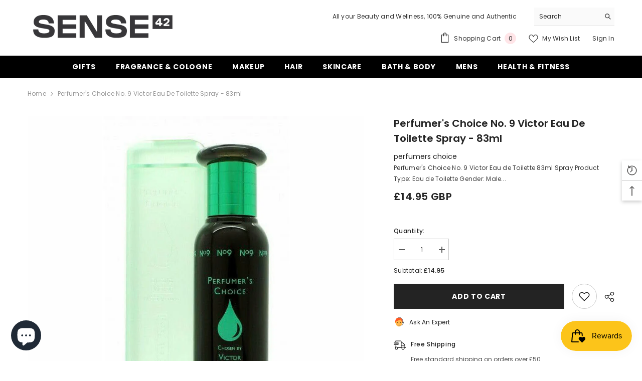

--- FILE ---
content_type: text/html; charset=utf-8
request_url: https://www.sense42.co.uk/products/products-perfumers-choice-no-9-victor-eau-de-toilette-spray-83ml?view=ajax_recently_viewed&_=1768825344295
body_size: 731
content:


<div class="item">
  <a class="first-info" href="/products/products-perfumers-choice-no-9-victor-eau-de-toilette-spray-83ml" data-mobile-click><svg aria-hidden="true" focusable="false" data-prefix="fal" data-icon="external-link" role="img" xmlns="http://www.w3.org/2000/svg" viewBox="0 0 512 512" class="icon icon-external-link"><path d="M440,256H424a8,8,0,0,0-8,8V464a16,16,0,0,1-16,16H48a16,16,0,0,1-16-16V112A16,16,0,0,1,48,96H248a8,8,0,0,0,8-8V72a8,8,0,0,0-8-8H48A48,48,0,0,0,0,112V464a48,48,0,0,0,48,48H400a48,48,0,0,0,48-48V264A8,8,0,0,0,440,256ZM500,0,364,.34a12,12,0,0,0-12,12v10a12,12,0,0,0,12,12L454,34l.7.71L131.51,357.86a12,12,0,0,0,0,17l5.66,5.66a12,12,0,0,0,17,0L477.29,57.34l.71.7-.34,90a12,12,0,0,0,12,12h10a12,12,0,0,0,12-12L512,12A12,12,0,0,0,500,0Z"></path></svg>
            <img srcset="//www.sense42.co.uk/cdn/shop/products/perfumer-s-choice-fragrance-perfumer-s-choice-no-9-victor-eau-de-toilette-83ml-spray-0025929202960-15864599707750_14a52bf2-e972-48ab-8199-6b2a9de79fef__54067__89333.1687642482.1280.12.jpg?v=1687687687" src="//www.sense42.co.uk/cdn/shop/products/perfumer-s-choice-fragrance-perfumer-s-choice-no-9-victor-eau-de-toilette-83ml-spray-0025929202960-15864599707750_14a52bf2-e972-48ab-8199-6b2a9de79fef__54067__89333.1687642482.1280.12.jpg?v=1687687687" alt="Perfumer's Choice No. 9 Victor Eau de Toilette Spray - 83ml" loading="lazy" class="motion-reduce hidden-mobile" sizes="auto"/>
            <a class="hidden-desktop" href="/products/products-perfumers-choice-no-9-victor-eau-de-toilette-spray-83ml">
              <img srcset="//www.sense42.co.uk/cdn/shop/products/perfumer-s-choice-fragrance-perfumer-s-choice-no-9-victor-eau-de-toilette-83ml-spray-0025929202960-15864599707750_14a52bf2-e972-48ab-8199-6b2a9de79fef__54067__89333.1687642482.1280.12.jpg?v=1687687687" src="//www.sense42.co.uk/cdn/shop/products/perfumer-s-choice-fragrance-perfumer-s-choice-no-9-victor-eau-de-toilette-83ml-spray-0025929202960-15864599707750_14a52bf2-e972-48ab-8199-6b2a9de79fef__54067__89333.1687642482.1280.12.jpg?v=1687687687" alt="Perfumer's Choice No. 9 Victor Eau de Toilette Spray - 83ml" loading="lazy" class="motion-reduce" sizes="auto"/>
            </a></a>
    <div class="second-info">
      <div class="first product-item" data-product-id="8356574429472"><div class="product-vendor">
                    <span class="visually-hidden">Vendor:</span>
                    <a href="/collections/vendors?q=perfumers%20choice" title="perfumers choice">perfumers choice</a>           
            </div><a class="product-title link-underline" href="/products/products-perfumers-choice-no-9-victor-eau-de-toilette-spray-83ml">
                <span class="text">Perfumer&#39;s Choice No. 9 Victor Eau de Toilette Spray - 83ml</span>
        </a>
             <div class="product-price">
        <div class="price ">
    <dl><div class="price__regular"><dd class="price__last"><span class="price-item price-item--regular">£14.95 GBP</span></dd>
        </div>
        <div class="price__sale"><dd class="price__compare"><s class="price-item price-item--regular"></s></dd><dd class="price__last"><span class="price-item price-item--sale">£14.95 GBP</span></dd></div>
        <small class="unit-price caption hidden">
            <dt class="visually-hidden">Unit price</dt>
            <dd class="price__last"><span></span><span aria-hidden="true">/</span><span class="visually-hidden">&nbsp;per&nbsp;</span><span></span></dd>
        </small>
    </dl>
</div>

      </div>
      </div>
        <a class="second" href="/products/products-perfumers-choice-no-9-victor-eau-de-toilette-spray-83ml"></a>
    </div>
</div>

--- FILE ---
content_type: text/javascript; charset=utf-8
request_url: https://www.sense42.co.uk/products/products-perfumers-choice-no-9-victor-eau-de-toilette-spray-83ml.js
body_size: 208
content:
{"id":8356574429472,"title":"Perfumer's Choice No. 9 Victor Eau de Toilette Spray - 83ml","handle":"products-perfumers-choice-no-9-victor-eau-de-toilette-spray-83ml","description":"\u003cp\u003e\u003cspan\u003ePerfumer's Choice No. 9 Victor Eau de Toilette 83ml Spray\u003c\/span\u003e\u003c\/p\u003e \u003cul\u003e \u003cli\u003eProduct Type: Eau de Toilette\u003c\/li\u003e \u003cli\u003eGender: Male\u003c\/li\u003e \u003cli\u003eSize: 83\u003c\/li\u003e \u003c\/ul\u003e","published_at":"2024-02-08T10:04:01+00:00","created_at":"2023-06-25T11:08:03+01:00","vendor":"perfumers choice","type":"Perfume","tags":[],"price":1495,"price_min":1495,"price_max":1495,"available":true,"price_varies":false,"compare_at_price":null,"compare_at_price_min":0,"compare_at_price_max":0,"compare_at_price_varies":false,"variants":[{"id":45375094489376,"title":"Default Title","option1":"Default Title","option2":null,"option3":null,"sku":"BRR206215","requires_shipping":true,"taxable":false,"featured_image":{"id":41783195107616,"product_id":8356574429472,"position":2,"created_at":"2023-06-25T11:08:08+01:00","updated_at":"2023-06-25T11:08:08+01:00","alt":"Perfumer's Choice No. 9 Victor Eau de Toilette Spray - 83ml","width":386,"height":386,"src":"https:\/\/cdn.shopify.com\/s\/files\/1\/0777\/0590\/4416\/products\/perfumer-s-choice-fragrance-perfumer-s-choice-no-9-victor-eau-de-toilette-83ml-spray-0025929202960-15864599707750_14a52bf2-e972-48ab-8199-6b2a9de79fef__54067__89333.1687642482.386.513.jpg?v=1687687688","variant_ids":[45375094489376]},"available":true,"name":"Perfumer's Choice No. 9 Victor Eau de Toilette Spray - 83ml","public_title":null,"options":["Default Title"],"price":1495,"weight":450,"compare_at_price":null,"inventory_management":"shopify","barcode":"0025929202960","featured_media":{"alt":"Perfumer's Choice No. 9 Victor Eau de Toilette Spray - 83ml","id":34149411422496,"position":2,"preview_image":{"aspect_ratio":1.0,"height":386,"width":386,"src":"https:\/\/cdn.shopify.com\/s\/files\/1\/0777\/0590\/4416\/products\/perfumer-s-choice-fragrance-perfumer-s-choice-no-9-victor-eau-de-toilette-83ml-spray-0025929202960-15864599707750_14a52bf2-e972-48ab-8199-6b2a9de79fef__54067__89333.1687642482.386.513.jpg?v=1687687688"}},"requires_selling_plan":false,"selling_plan_allocations":[]}],"images":["\/\/cdn.shopify.com\/s\/files\/1\/0777\/0590\/4416\/products\/perfumer-s-choice-fragrance-perfumer-s-choice-no-9-victor-eau-de-toilette-83ml-spray-0025929202960-15864599707750_14a52bf2-e972-48ab-8199-6b2a9de79fef__54067__89333.1687642482.1280.12.jpg?v=1687687687","\/\/cdn.shopify.com\/s\/files\/1\/0777\/0590\/4416\/products\/perfumer-s-choice-fragrance-perfumer-s-choice-no-9-victor-eau-de-toilette-83ml-spray-0025929202960-15864599707750_14a52bf2-e972-48ab-8199-6b2a9de79fef__54067__89333.1687642482.386.513.jpg?v=1687687688"],"featured_image":"\/\/cdn.shopify.com\/s\/files\/1\/0777\/0590\/4416\/products\/perfumer-s-choice-fragrance-perfumer-s-choice-no-9-victor-eau-de-toilette-83ml-spray-0025929202960-15864599707750_14a52bf2-e972-48ab-8199-6b2a9de79fef__54067__89333.1687642482.1280.12.jpg?v=1687687687","options":[{"name":"Title","position":1,"values":["Default Title"]}],"url":"\/products\/products-perfumers-choice-no-9-victor-eau-de-toilette-spray-83ml","media":[{"alt":"Perfumer's Choice No. 9 Victor Eau de Toilette Spray - 83ml","id":34149411389728,"position":1,"preview_image":{"aspect_ratio":1.0,"height":800,"width":800,"src":"https:\/\/cdn.shopify.com\/s\/files\/1\/0777\/0590\/4416\/products\/perfumer-s-choice-fragrance-perfumer-s-choice-no-9-victor-eau-de-toilette-83ml-spray-0025929202960-15864599707750_14a52bf2-e972-48ab-8199-6b2a9de79fef__54067__89333.1687642482.1280.12.jpg?v=1687687687"},"aspect_ratio":1.0,"height":800,"media_type":"image","src":"https:\/\/cdn.shopify.com\/s\/files\/1\/0777\/0590\/4416\/products\/perfumer-s-choice-fragrance-perfumer-s-choice-no-9-victor-eau-de-toilette-83ml-spray-0025929202960-15864599707750_14a52bf2-e972-48ab-8199-6b2a9de79fef__54067__89333.1687642482.1280.12.jpg?v=1687687687","width":800},{"alt":"Perfumer's Choice No. 9 Victor Eau de Toilette Spray - 83ml","id":34149411422496,"position":2,"preview_image":{"aspect_ratio":1.0,"height":386,"width":386,"src":"https:\/\/cdn.shopify.com\/s\/files\/1\/0777\/0590\/4416\/products\/perfumer-s-choice-fragrance-perfumer-s-choice-no-9-victor-eau-de-toilette-83ml-spray-0025929202960-15864599707750_14a52bf2-e972-48ab-8199-6b2a9de79fef__54067__89333.1687642482.386.513.jpg?v=1687687688"},"aspect_ratio":1.0,"height":386,"media_type":"image","src":"https:\/\/cdn.shopify.com\/s\/files\/1\/0777\/0590\/4416\/products\/perfumer-s-choice-fragrance-perfumer-s-choice-no-9-victor-eau-de-toilette-83ml-spray-0025929202960-15864599707750_14a52bf2-e972-48ab-8199-6b2a9de79fef__54067__89333.1687642482.386.513.jpg?v=1687687688","width":386}],"requires_selling_plan":false,"selling_plan_groups":[]}

--- FILE ---
content_type: application/javascript; charset=utf-8
request_url: https://scriptcdn.feelter.com/scripts/feelter.js?referrer=sense42-carousel.feelter.com
body_size: 81836
content:
/* Feelter Script Version: stage 
		Copyright: feelter.com 2018    */
// ====================================
// server time: 1/16/2026 11:10:54 PM
// adapted for: sense42-carousel.feelter.com
// Environment: Production
// Config: 0
// ====================================
// META:
var mi_scriptSourceLocation = '//assets.feelter.com';
var fltr_scriptVersion = '1.0.0';
var BO_options = { qParams: {referrer: 'sense42-carousel.feelter.com',},referrer: 'sense42-carousel.feelter.com' }; 
var BO_templates = {"MainApp": { "components": {"header": { },"socialIcons": { },},},"GeneralMention_AW": { "components": {"header": { },"body": { "components": {"content": { },},},"likes": { },"translateBtn": { },},},"GeneralMention_NW": { "components": {"header": { },"body": { "components": {"content": { },},},"likes": { },"translateBtn": { },},},"GeneralMention_NW2": { "components": {"header": { },"body": { "components": {"content": { },},},"likes": { },"translateBtn": { },},},"GeneralMention": { "components": {"header": { },"body": { "components": {"content": { },},},"likes": { },"translateBtn": { },},},"Carousel": { },"CarouselMention": { "components": {"header": { },"body": { "components": {"content": { },},},"likes": { },"translateBtn": { },},},"Widget": { },"Aspects": { },"Aspects_Widget": { },"Widget_NW": { },"Widget_NW2": { },"WidgetMention": { "components": {"header": { },"body": { "components": {"content": { },},},"likes": { },"translateBtn": { },},},"New_WidgetMention": { "components": {"header": { },"body": { "components": {"content": { },},},"likes": { },"translateBtn": { },},},"Aspects_WidgetMention": { "components": {"header": { },"body": { "components": {"content": { },},},"likes": { },"translateBtn": { },},},"SocialWall": { },"WallMention": { "components": {"header": { },"body": { "components": {"content": { },},},"likes": { },"translateBtn": { },},},"AspectsCounters": { },"AspectsCountersMobile": { },"AspectsCountersMobile5": { },"Anchor": { "components": {"score": { },"gradeText": { },"posNeg": { },"clickToFeelter": { },},},"Anchor_NW2": { "components": {"score": { },"gradeText": { },"posNeg": { },"clickToFeelter": { },"header": { },},},"Tags": { "components": {"clearBtn": { },"tag": { },},},"TagsNW2": { "components": {"clearBtn": { },"tag": { },},},"TagsRTL": { "components": {"clearBtn": { },"tag": { },},},"CTA": { },"Loader": { },"PoweredBy": { },"PoweredBy_NW": { },};
var mi_linkeddomains_new = null;
var mi_customer_ga_account = null;
// minified

var aspectsDescriptions = { 'ability to answer questions':'clarity of answers, knowledge, addressing patient concerns','atmosphere':'','attitude':'staff demeanor, friendliness, respect toward patients','audience & demographic signals':'families, students, seniors, eco-conscious','battery':'long life, fast charge','beverages':'','brand reputation':'emotional affinity,trust toward the company','caffeine':'','camera':'image quality','carbonation':'','cleanliness':'','color range':'variety','comfort':'','competitive & market context':'superiority, lagging','coverage':'light, medium, full','customer loyalty':'repeat visits, trust, satisfaction, personal connection','customer service':'','delicious':'','design':'','easy to use':'','effect':'','effectiveness':'work, effective, help','facilities':'','fizzy':'','food':'good food, tasty, heavy, oily','hair type':'','hygiene and cleanliness':'','ingredients':'','location':'','longevity':'last long, durability, existence','network reliability':'strength and stability of mobile and fibre signals','outcomes':'treatment results, recovery, health improvement','package':'','patient loyalty':'repeat visits, trust, satisfaction, personal connection','performance':'CPU','price':'','product quality':'physical or functional characteristics','quality ':'','recommendations':'','refreshing':'','scent':'fresh, floral, woody','screen':'quality, clear, resolution','service':'','sillage':'projection, distance','skin type':'','stability':'','staff':'','sugar':'','sustainability':'','taste':'','texture':'smooth, creamy, moisturized','thoroughness':'attention to detail, comprehensive care, careful evaluations','transaction reliability':'payment reversals, speed, failed deposits','value for money':'price, expensive, cheap','waterproof':'water repellent, water resistant','weight':'heavy, light', };var FeelterScript;
                                            function initFeelterScript() {
                                                document.querySelectorAll('.fl_appWrap.fl_bootstrap').length >= 1 ? console.log('Feelter content already exists') : FeelterScript = InitFeelter();
                                            }
                                            function getJQuery() {
                                                if (false && !window.jQuery) {
                                                    var jQueryScriptElm = document.createElement('script');
                                                    jQueryScriptElm.type = 'text/javascript';
                                                    jQueryScriptElm.async = true;
                                                    jQueryScriptElm.src = '//ajax.googleapis.com/ajax/libs/jquery/3.2.1/jquery.min.js';
                                                    jQueryScriptElm.onload = initFeelterScript;
                                                    var lastScriptTagElm = document.getElementsByTagName('script')[0];
                                                    lastScriptTagElm.parentNode.insertBefore(jQueryScriptElm, lastScriptTagElm);
                                                } else {
                                                   initFeelterScript();
                                                }
                                            }
                                            function getBabelPolyfill() {
                                                if (window.navigator.userAgent.toLowerCase().indexOf('trident/7.0') > -1) {
                                                    var babPol = document.createElement('script');
                                                    babPol.type = 'text/javascript';
                                                    babPol.async = true;
                                                    babPol.src = '//assets.feelter.com/scriptAssets/js/babel-polyfill.min.js';
                                                    babPol.onload = getJQuery;
                                                    var sbabPol = document.getElementsByTagName('script')[0];
                                                    sbabPol.parentNode.insertBefore(babPol, sbabPol);
                                                } else {
                                                    getJQuery();
                                                }
                                            }
                                            getBabelPolyfill();
function InitFeelter () { window.fltr_sources=[{ID:"1",Name:"Twitter",Color:"#55ACEE",Host:"www.twitter.com"},{ID:"2",Name:"Facebook Graph",Color:"#0DA068",Host:"www.facebook.com"},{ID:"3",Name:"TripAdvisor",Color:"#057249",Host:"www.tripadvisor.com"},{ID:"4",Name:"Instagram",Color:"#D5C9B9",Host:"www.instagram.com"},{ID:"5",Name:"GooglePlus",Color:"#ED9C13",Host:"plus.google.com"},{ID:"6",Name:"Vine",Color:"",Host:"vine.co"},{ID:"7",Name:"Tumblr",Color:"#35465C",Host:"www.tumblr.com"},{ID:"8",Name:"Orbitz",Color:"",Host:"www.orbitz.com"},{ID:"9",Name:"Yelp",Color:"#194E9C",Host:"www.yelp.com"},{ID:"10",Name:"Flickr",Color:"#FF0084",Host:"www.flickr.com"},{ID:"11",Name:"Pinterest",Color:"#CC2127",Host:"www.pinterest.com"},{ID:"12",Name:"Expedia",Color:"#ED5713",Host:"www.expedia.com"},{ID:"13",Name:"Booking",Color:"#1D447D",Host:"www.booking.com"},{ID:"14",Name:"JohnLewis",Color:"",Host:"www.johnlewis.com"},{ID:"15",Name:"YouTube",Color:"",Host:"www.youtube.com"},{ID:"16",Name:"Engadget",Color:"",Host:"www.engadget.com"},{ID:"17",Name:"Bestbuy",Color:"",Host:"www.bestbuy.com"},{ID:"18",Name:"BHPhotoVideo",Color:"",Host:"www.bhphotovideo.com"},{ID:"19",Name:"Newegg",Color:"",Host:"www.newegg.com"},{ID:"20",Name:"Amazon",Color:"",Host:"www.amazon.com"},{ID:"21",Name:"GameStop",Color:"",Host:"www.gamestop.com"},{ID:"22",Name:"ToysRUs",Color:"",Host:"www.toysrus.com"},{ID:"23",Name:"zZounds",Color:"",Host:"www.zzounds.com"},{ID:"24",Name:"TripAdvisor Photos",Color:"",Host:"www.tripadvisor.com"},{ID:"25",Name:"GooglePlus Photos",Color:"",Host:"plus.google.com"},{ID:"26",Name:"CruiseCritic",Color:"",Host:"www.cruisecritic.com"},{ID:"27",Name:"Foursquare Tips",Color:"",Host:"foursquare.com"},{ID:"28",Name:"Foursquare Photos",Color:"",Host:"foursquare.com"},{ID:"29",Name:"Cnet",Color:"",Host:"www.cnet.com"},{ID:"30",Name:"Pro Engadget",Color:"",Host:"www.engadget.com"},{ID:"31",Name:"Facebook Googled",Color:"#0DA068",Host:"www.facebook.com"},{ID:"32",Name:"Facebook Reviews",Color:"#0DA068",Host:"www.facebook.com"},{ID:"33",Name:"Google Reviews - OLD",Color:"#ED9C13",Host:"www.google.com"},{ID:"34",Name:"HolidayCheck",Color:"",Host:"www.holidaycheck.com"},{ID:"35",Name:"Agoda",Color:"",Host:"www.agoda.com"},{ID:"36",Name:"Hotels",Color:"",Host:"www.hotels.com"},{ID:"37",Name:"PhotoBucket",Color:"",Host:"photobucket.com"},{ID:"38",Name:"WordPress",Color:"",Host:".wordpress.com"},{ID:"39",Name:"AlphaRooms",Color:"",Host:"www.alpharooms.com"},{ID:"40",Name:"Venere",Color:"",Host:"www.venere.com"},{ID:"41",Name:"HolidayWatchdog",Color:"",Host:"www.holidaywatchdog.com"},{ID:"42",Name:"HostelWorld",Color:"",Host:"www.hostelworld.com"},{ID:"43",Name:"LateRooms",Color:"",Host:"www.laterooms.com"},{ID:"44",Name:"Drugs",Color:"",Host:"www.drugs.com"},{ID:"45",Name:"EverydayHealth",Color:"",Host:"www.everydayhealth.com"},{ID:"46",Name:"Reddit",Color:"",Host:"www.reddit.com"},{ID:"47",Name:"MakeupAlley",Color:"",Host:"www.makeupalley.com"},{ID:"48",Name:"Fragrantica",Color:"",Host:"www.fragrantica.com"},{ID:"49",Name:"Overstock",Color:"",Host:"www.overstock.com"},{ID:"50",Name:"FragranceX",Color:"",Host:"www.fragrancex.com"},{ID:"51",Name:"SkinStore",Color:"",Host:"www.skinstore.com"},{ID:"52",Name:"AcneOrg",Color:"",Host:"www.acne.org"},{ID:"53",Name:"VitaminShoppe",Color:"",Host:"www.vitaminshoppe.com"},{ID:"54",Name:"HollandAndBarrett",Color:"",Host:"www.hollandandbarrett.com"},{ID:"55",Name:"BodyBuilding",Color:"",Host:"www.bodybuilding.com"},{ID:"56",Name:"A1Supplements",Color:"",Host:"www.a1supplements.com"},{ID:"57",Name:"Vitacost",Color:"",Host:"www.vitacost.com"},{ID:"58",Name:"Epinions",Color:"",Host:"www.epinions.com"},{ID:"59",Name:"Adorama",Color:"",Host:"www.adorama.com"},{ID:"60",Name:"MetaCritic",Color:"",Host:"www.metacritic.com"},{ID:"61",Name:"Pet360",Color:"",Host:"www.pet360.com"},{ID:"62",Name:"PetFlow",Color:"",Host:"www.petflow.com"},{ID:"63",Name:"Wag",Color:"",Host:"www.wag.com"},{ID:"64",Name:"MichelinTravel",Color:"",Host:"travel.michelin.com"},{ID:"65",Name:"Viator",Color:"",Host:"www.viator.com"},{ID:"66",Name:"GoodReads",Color:"",Host:"www.goodreads.com"},{ID:"67",Name:"SonicElectronix",Color:"",Host:"www.sonicelectronix.com"},{ID:"68",Name:"Crutchfield",Color:"",Host:"www.crutchfield.com"},{ID:"69",Name:"DrugStore",Color:"",Host:"www.drugstore.com"},{ID:"70",Name:"IMDb",Color:"",Host:"www.imdb.com"},{ID:"71",Name:"Reevoo",Color:"",Host:"www.reevoo.com"},{ID:"72",Name:"SamAsh",Color:"",Host:"www.samash.com"},{ID:"73",Name:"Tesco",Color:"",Host:"www.tesco.com"},{ID:"74",Name:"Influenster",Color:"",Host:"www.influenster.com"},{ID:"75",Name:"OpticsPlanet",Color:"",Host:"www.opticsplanet.com"},{ID:"76",Name:"PhotographyReview",Color:"",Host:"www.photographyreview.com"},{ID:"77",Name:"Argos",Color:"",Host:"www.argos.co.uk"},{ID:"78",Name:"OutdoorGearLab",Color:"",Host:"www.outdoorgearlab.com"},{ID:"79",Name:"TrailSpace",Color:"",Host:"www.trailspace.com"},{ID:"80",Name:"CampMor",Color:"",Host:"www.campmor.com"},{ID:"81",Name:"Shoes",Color:"",Host:"www.shoes.com"},{ID:"82",Name:"WhatCar",Color:"",Host:"www.whatcar.com"},{ID:"83",Name:"Edmunds",Color:"",Host:"www.edmunds.com"},{ID:"84",Name:"KelleyBlueBook",Color:"",Host:"www.kbb.com"},{ID:"85",Name:"SupplementReviews",Color:"",Host:"supplementreviews.com"},{ID:"86",Name:"ProductReview",Color:"",Host:"www.productreview.com.au"},{ID:"87",Name:"ZooPlus",Color:"",Host:"www.zooplus.co.uk"},{ID:"88",Name:"AllAboutDogFood",Color:"",Host:"www.allaboutdogfood.co.uk"},{ID:"89",Name:"Facebook Search",Color:"#0DA068",Host:"www.facebook.com"},{ID:"90",Name:"YellowPages",Color:"",Host:"www.yellowpages.com"},{ID:"91",Name:"Cars",Color:"",Host:"www.cars.com"},{ID:"92",Name:"TheCarConnection",Color:"",Host:"www.thecarconnection.com"},{ID:"93",Name:"Vimeo",Color:"",Host:"www.vimeo.com"},{ID:"94",Name:"WotIf",Color:"",Host:"www.wotif.com"},{ID:"95",Name:"Google Reviews",Color:"#ED9C13",Host:"www.google.com"},{ID:"96",Name:"TotalBeauty",Color:"",Host:"www.totalbeauty.com"},{ID:"97",Name:"Nordstrom",Color:"",Host:"shop.nordstrom.com"},{ID:"98",Name:"Debenhams",Color:"",Host:"www.debenhams.com"},{ID:"99",Name:"SlideShare",Color:"",Host:"www.slideshare.net"},{ID:"100",Name:"FootLocker",Color:"",Host:"www.footlocker.com"},{ID:"101",Name:"FinishLine",Color:"",Host:"www.finishline.com"},{ID:"102",Name:"RunRepeat",Color:"",Host:"www.runrepeat.com"},{ID:"103",Name:"Zappos",Color:"",Host:"www.zappos.com"},{ID:"104",Name:"JCPenney",Color:"",Host:"www.jcpenney.com"},{ID:"105",Name:"DSW",Color:"",Host:"www.dsw.com"},{ID:"106",Name:"FootAsylum",Color:"",Host:"www.footasylum.com"},{ID:"107",Name:"Schuh",Color:"",Host:"www.schuh.co.uk"},{ID:"108",Name:"BestBuy Canada",Color:"",Host:"www.bestbuy.ca"},{ID:"109",Name:"Sephora Community",Color:"",Host:"community.sephora.com"},{ID:"110",Name:"Sephora Gallery",Color:"",Host:"gallery.sephora.com"},{ID:"111",Name:"Sephora",Color:"",Host:"www.sephora.com"},{ID:"112",Name:"Boots",Color:"",Host:"www.boots.com"},{ID:"113",Name:"MarksAndSpencer",Color:"",Host:"www.marksandspencer.com"},{ID:"114",Name:"SpaceNK",Color:"",Host:"www.spacenk.com"},{ID:"115",Name:"LookFantastic",Color:"",Host:"www.lookfantastic.com"},{ID:"116",Name:"FeelUnique",Color:"",Host:"feelunique.com"},{ID:"117",Name:"CarGurus",Color:"",Host:"www.cargurus.com"},{ID:"118",Name:"BeautyHeaven",Color:"",Host:"www.beautyheaven.com.au"},{ID:"119",Name:"AruKereso",Color:"",Host:"www.arukereso.hu"},{ID:"120",Name:"EEVblog",Color:"",Host:"www.eevblog.com"},{ID:"121",Name:"TEquipment",Color:"",Host:"www.tequipment.net"},{ID:"122",Name:"Influenster Gallery",Color:"",Host:"www.influenster.com"},{ID:"123",Name:"DUMMY SOURCE",Color:"",Host:"DUMMY HOST"},{ID:"124",Name:"BeautyBulletin",Color:"",Host:"www.beautybulletin.com"},{ID:"125",Name:"SampleRoom",Color:"",Host:".sampleroom.ph"},{ID:"126",Name:"FragranceNet",Color:"",Host:"www.fragrancenet.com"},{ID:"127",Name:"TheBay",Color:"",Host:"www.thebay.com"},{ID:"128",Name:"Nykaa",Color:"",Host:"www.nykaa.com"},{ID:"129",Name:"ChickAdvisor",Color:"",Host:"www.chickadvisor.com"},{ID:"130",Name:"Dillards",Color:"",Host:"www.dillards.com"},{ID:"131",Name:"BeautyReview",Color:"",Host:"www.beautyreview.co.nz"},{ID:"132",Name:"Allure",Color:"",Host:"www.allure.com"},{ID:"133",Name:"Yell",Color:"",Host:"www.yell.com"},{ID:"134",Name:"Trustpilot",Color:"",Host:"www.trustpilot.com"},{ID:"135",Name:"AmazonUK",Color:"",Host:"www.amazon.co.uk"},{ID:"136",Name:"Etsy",Color:"",Host:"www.etsy.com"},{ID:"137",Name:"Costco",Color:"",Host:"www.costco.ca"},{ID:"138",Name:"LG",Color:"",Host:"www.lg.com"},{ID:"139",Name:"Samsung",Color:"",Host:"www.samsung.com"},{ID:"140",Name:"ABT",Color:"",Host:"www.abt.com"},{ID:"141",Name:"Sony",Color:"",Host:"www.sony.com"},{ID:"142",Name:"RcWilley",Color:"",Host:"www.rcwilley.com"},{ID:"143",Name:"BeautyBrands",Color:"",Host:"www.beautybrands.com"},{ID:"144",Name:"UltaBeauty",Color:"",Host:"www.ulta.com"},{ID:"145",Name:"AbsoluteSkin",Color:"",Host:"absoluteskin.com.au"},{ID:"146",Name:"Tiktok",Color:"",Host:"www.tiktok.com"},{ID:"147",Name:"TripAdvisorRestaurants ",Color:"",Host:"www.tripadvisor.com"},{ID:"148",Name:"ConsumerAffairs",Color:"",Host:"https://www.consumeraffairs.com/"},{ID:"149",Name:"Sitejabber",Color:"",Host:"https://www.sitejabber.com/"},{ID:"150",Name:"G2",Color:"",Host:"https://www.g2.com/"},{ID:"151",Name:"Target",Color:"",Host:"www.target.com"},{ID:"152",Name:"BedBathBeyond",Color:"",Host:"www.bedbathandbeyond.com"},{ID:"153",Name:"BeauteTest",Color:"",Host:"https://www.beaute-test.com"},{ID:"154",Name:"Osmoz",Color:"",Host:"www.osmoz.com"},{ID:"155",Name:"Nocibe",Color:"",Host:"www.nocibe.fr"},{ID:"156",Name:"Billiger",Color:"",Host:"https://www.billiger.de/"},{ID:"157",Name:"FranceVoyage",Color:"",Host:"www.france-voyage.com"},{ID:"158",Name:"TripAdvisorTours",Color:"",Host:"www.tripadvisor.com"},{ID:"159",Name:"Parfumo",Color:"",Host:"www.parfumo.de"},{ID:"160",Name:"Locaji",Color:"",Host:"www.locaji.co.uk"},{ID:"161",Name:"WineSearcher",Color:"",Host:"www.wine-searcher.com"},{ID:"162",Name:"Vivino",Color:"",Host:"www.vivino.com"},{ID:"163",Name:"SamsClub",Color:"",Host:"www.samsclub.com"},{ID:"164",Name:"Drizly",Color:"",Host:"www.drizly.com"},{ID:"165",Name:"Opinioni",Color:"",Host:"opinioni.it"},{ID:"166",Name:"Mybeauty",Color:"",Host:"https://www.mybeauty.it/"},{ID:"167",Name:"YouTube_IT",Color:"",Host:"https://www.youtube.it/"},{ID:"168",Name:"Fragrantica_IT",Color:"",Host:"https://www.fragrantica.it/"},{ID:"169",Name:"Coworker",Color:"",Host:"www.coworker.com"},{ID:"170",Name:"LiquidSpace",Color:"",Host:"https://liquidspace.com/"},{ID:"171",Name:"BusinessYab",Color:"",Host:"www.businessyab.com"},{ID:"172",Name:"PatientConnect365",Color:"",Host:"www.patientconnect365.com"},{ID:"173",Name:"OpenTable",Color:"",Host:"opentable.com"},{ID:"174",Name:"Walmart",Color:"",Host:"www.walmart.com"},{ID:"175",Name:"TheTrustedProp",Color:"",Host:"www.thetrustedprop.com"},{ID:"176",Name:"HelloPeter",Color:"",Host:"www.hellopeter.com"},{ID:"177",Name:"PropTradingFirms",Color:"",Host:"www.proptradingfirms.net"},{ID:"178",Name:"PropFirmMatch",Color:"",Host:"www.propfirmmatch.com"},];var FeelterScript=function(n){function t(i){if(r[i])return r[i].exports;var u=r[i]={i:i,l:!1,exports:{}};return n[i].call(u.exports,u,u.exports,t),u.l=!0,u.exports}var u=window.webpackJsonpFeelterScript,r,i;return window.webpackJsonpFeelterScript=function(t,r,f){for(var e,o,s=0,h=[];t.length>s;s++)o=t[s],i[o]&&h.push(i[o][0]),i[o]=0;for(e in r)Object.prototype.hasOwnProperty.call(r,e)&&(n[e]=r[e]);for(u&&u(t,r,f);h.length;)h.shift()()},r={},i={27:0},t.e=function(n){function e(){r.onerror=r.onload=null;clearTimeout(s);var t=i[n];0!==t&&(t&&t[1](Error("Loading chunk "+n+" failed.")),i[n]=void 0)}var u=i[n],f,o,r,s;return 0===u?new Promise(function(n){n()}):u?u[2]:(f=new Promise(function(t,r){u=i[n]=[t,r]}),u[2]=f,o=document.getElementsByTagName("head")[0],r=document.createElement("script"),r.type="text/javascript",r.charset="utf-8",r.async=!0,r.timeout=12e4,t.nc&&r.setAttribute("nonce",t.nc),r.src=t.p+"chunks/"+n+".feelter.min.js",s=setTimeout(e,12e4),r.onerror=r.onload=e,o.appendChild(r),f)},t.m=n,t.c=r,t.d=function(n,i,r){t.o(n,i)||Object.defineProperty(n,i,{configurable:!1,enumerable:!0,get:r})},t.n=function(n){var i=n&&n.__esModule?function(){return n.default}:function(){return n};return t.d(i,"a",i),i},t.o=function(n,t){return Object.prototype.hasOwnProperty.call(n,t)},t.p="//assets.feelter.com/scripts/",t.oe=function(n){throw console.error(n),n;},t(t.s=25)}([function(n,t,i){"use strict";function y(n){return n&&n.__esModule?n:{"default":n}}Object.defineProperty(t,"__esModule",{value:!0});t.setFltrCookie=t.getters=t.actions=t.local=t.state=t.countyCodes=t.latin_map=void 0;var w="function"==typeof Symbol&&"symbol"==typeof Symbol.iterator?function(n){return typeof n}:function(n){return n&&"function"==typeof Symbol&&n.constructor===Symbol&&n!==Symbol.prototype?"symbol":typeof n},p=Object.assign||function(n){for(var i,r,t=1;arguments.length>t;t++){i=arguments[t];for(r in i)Object.prototype.hasOwnProperty.call(i,r)&&(n[r]=i[r])}return n},g=i(6),f=y(g),c=i(4),o=i(2),nt=i(28),tt=y(nt),it=i(29),s=y(it),h="MIABCID_ON_xxx",l=void 0,b=t.latin_map={"Á":"A","Ă":"A","Ắ":"A","Ặ":"A","Ằ":"A","Ẳ":"A","Ẵ":"A","Ǎ":"A","Â":"A","Ấ":"A","Ậ":"A","Ầ":"A","Ẩ":"A","Ẫ":"A","Ä":"A","Ǟ":"A","Ȧ":"A","Ǡ":"A","Ạ":"A","Ȁ":"A","À":"A","Ả":"A","Ȃ":"A","Ā":"A","Ą":"A","Å":"A","Ǻ":"A","Ḁ":"A","Ⱥ":"A","Ã":"A","Ꜳ":"AA","Æ":"AE","Ǽ":"AE","Ǣ":"AE","Ꜵ":"AO","Ꜷ":"AU","Ꜹ":"AV","Ꜻ":"AV","Ꜽ":"AY","Ḃ":"B","Ḅ":"B","Ɓ":"B","Ḇ":"B","Ƀ":"B","Ƃ":"B","Ć":"C","Č":"C","Ç":"C","Ḉ":"C","Ĉ":"C","Ċ":"C","Ƈ":"C","Ȼ":"C","Ď":"D","Ḑ":"D","Ḓ":"D","Ḋ":"D","Ḍ":"D","Ɗ":"D","Ḏ":"D","ǲ":"D","ǅ":"D","Đ":"D","Ƌ":"D","Ǳ":"DZ","Ǆ":"DZ","É":"E","Ĕ":"E","Ě":"E","Ȩ":"E","Ḝ":"E","Ê":"E","Ế":"E","Ệ":"E","Ề":"E","Ể":"E","Ễ":"E","Ḙ":"E","Ë":"E","Ė":"E","Ẹ":"E","Ȅ":"E","È":"E","Ẻ":"E","Ȇ":"E","Ē":"E","Ḗ":"E","Ḕ":"E","Ę":"E","Ɇ":"E","Ẽ":"E","Ḛ":"E","Ꝫ":"ET","Ḟ":"F","Ƒ":"F","Ǵ":"G","Ğ":"G","Ǧ":"G","Ģ":"G","Ĝ":"G","Ġ":"G","Ɠ":"G","Ḡ":"G","Ǥ":"G","Ḫ":"H","Ȟ":"H","Ḩ":"H","Ĥ":"H","Ⱨ":"H","Ḧ":"H","Ḣ":"H","Ḥ":"H","Ħ":"H","Í":"I","Ĭ":"I","Ǐ":"I","Î":"I","Ï":"I","Ḯ":"I","İ":"I","Ị":"I","Ȉ":"I","Ì":"I","Ỉ":"I","Ȋ":"I","Ī":"I","Į":"I","Ɨ":"I","Ĩ":"I","Ḭ":"I","Ꝺ":"D","Ꝼ":"F","Ᵹ":"G","Ꞃ":"R","Ꞅ":"S","Ꞇ":"T","Ꝭ":"IS","Ĵ":"J","Ɉ":"J","Ḱ":"K","Ǩ":"K","Ķ":"K","Ⱪ":"K","Ꝃ":"K","Ḳ":"K","Ƙ":"K","Ḵ":"K","Ꝁ":"K","Ꝅ":"K","Ĺ":"L","Ƚ":"L","Ľ":"L","Ļ":"L","Ḽ":"L","Ḷ":"L","Ḹ":"L","Ⱡ":"L","Ꝉ":"L","Ḻ":"L","Ŀ":"L","Ɫ":"L","ǈ":"L","Ł":"L","Ǉ":"LJ","Ḿ":"M","Ṁ":"M","Ṃ":"M","Ɱ":"M","Ń":"N","Ň":"N","Ņ":"N","Ṋ":"N","Ṅ":"N","Ṇ":"N","Ǹ":"N","Ɲ":"N","Ṉ":"N","Ƞ":"N","ǋ":"N","Ñ":"N","Ǌ":"NJ","Ó":"O","Ŏ":"O","Ǒ":"O","Ô":"O","Ố":"O","Ộ":"O","Ồ":"O","Ổ":"O","Ỗ":"O","Ö":"O","Ȫ":"O","Ȯ":"O","Ȱ":"O","Ọ":"O","Ő":"O","Ȍ":"O","Ò":"O","Ỏ":"O","Ơ":"O","Ớ":"O","Ợ":"O","Ờ":"O","Ở":"O","Ỡ":"O","Ȏ":"O","Ꝋ":"O","Ꝍ":"O","Ō":"O","Ṓ":"O","Ṑ":"O","Ɵ":"O","Ǫ":"O","Ǭ":"O","Ø":"O","Ǿ":"O","Õ":"O","Ṍ":"O","Ṏ":"O","Ȭ":"O","Ƣ":"OI","Ꝏ":"OO","Ɛ":"E","Ɔ":"O","Ȣ":"OU","Ṕ":"P","Ṗ":"P","Ꝓ":"P","Ƥ":"P","Ꝕ":"P","Ᵽ":"P","Ꝑ":"P","Ꝙ":"Q","Ꝗ":"Q","Ŕ":"R","Ř":"R","Ŗ":"R","Ṙ":"R","Ṛ":"R","Ṝ":"R","Ȑ":"R","Ȓ":"R","Ṟ":"R","Ɍ":"R","Ɽ":"R","Ꜿ":"C","Ǝ":"E","Ś":"S","Ṥ":"S","Š":"S","Ṧ":"S","Ş":"S","Ŝ":"S","Ș":"S","Ṡ":"S","Ṣ":"S","Ṩ":"S","Ť":"T","Ţ":"T","Ṱ":"T","Ț":"T","Ⱦ":"T","Ṫ":"T","Ṭ":"T","Ƭ":"T","Ṯ":"T","Ʈ":"T","Ŧ":"T","Ɐ":"A","Ꞁ":"L","Ɯ":"M","Ʌ":"V","Ꜩ":"TZ","Ú":"U","Ŭ":"U","Ǔ":"U","Û":"U","Ṷ":"U","Ü":"U","Ǘ":"U","Ǚ":"U","Ǜ":"U","Ǖ":"U","Ṳ":"U","Ụ":"U","Ű":"U","Ȕ":"U","Ù":"U","Ủ":"U","Ư":"U","Ứ":"U","Ự":"U","Ừ":"U","Ử":"U","Ữ":"U","Ȗ":"U","Ū":"U","Ṻ":"U","Ų":"U","Ů":"U","Ũ":"U","Ṹ":"U","Ṵ":"U","Ꝟ":"V","Ṿ":"V","Ʋ":"V","Ṽ":"V","Ꝡ":"VY","Ẃ":"W","Ŵ":"W","Ẅ":"W","Ẇ":"W","Ẉ":"W","Ẁ":"W","Ⱳ":"W","Ẍ":"X","Ẋ":"X","Ý":"Y","Ŷ":"Y","Ÿ":"Y","Ẏ":"Y","Ỵ":"Y","Ỳ":"Y","Ƴ":"Y","Ỷ":"Y","Ỿ":"Y","Ȳ":"Y","Ɏ":"Y","Ỹ":"Y","Ź":"Z","Ž":"Z","Ẑ":"Z","Ⱬ":"Z","Ż":"Z","Ẓ":"Z","Ȥ":"Z","Ẕ":"Z","Ƶ":"Z","Ĳ":"IJ","Œ":"OE","ᴀ":"A","ᴁ":"AE","ʙ":"B","ᴃ":"B","ᴄ":"C","ᴅ":"D","ᴇ":"E","ꜰ":"F","ɢ":"G","ʛ":"G","ʜ":"H","ɪ":"I","ʁ":"R","ᴊ":"J","ᴋ":"K","ʟ":"L","ᴌ":"L","ᴍ":"M","ɴ":"N","ᴏ":"O","ɶ":"OE","ᴐ":"O","ᴕ":"OU","ᴘ":"P","ʀ":"R","ᴎ":"N","ᴙ":"R","ꜱ":"S","ᴛ":"T","ⱻ":"E","ᴚ":"R","ᴜ":"U","ᴠ":"V","ᴡ":"W","ʏ":"Y","ᴢ":"Z","á":"a","ă":"a","ắ":"a","ặ":"a","ằ":"a","ẳ":"a","ẵ":"a","ǎ":"a","â":"a","ấ":"a","ậ":"a","ầ":"a","ẩ":"a","ẫ":"a","ä":"a","ǟ":"a","ȧ":"a","ǡ":"a","ạ":"a","ȁ":"a","à":"a","ả":"a","ȃ":"a","ā":"a","ą":"a","ᶏ":"a","ẚ":"a","å":"a","ǻ":"a","ḁ":"a","ⱥ":"a","ã":"a","ꜳ":"aa","æ":"ae","ǽ":"ae","ǣ":"ae","ꜵ":"ao","ꜷ":"au","ꜹ":"av","ꜻ":"av","ꜽ":"ay","ḃ":"b","ḅ":"b","ɓ":"b","ḇ":"b","ᵬ":"b","ᶀ":"b","ƀ":"b","ƃ":"b","ɵ":"o","ć":"c","č":"c","ç":"c","ḉ":"c","ĉ":"c","ɕ":"c","ċ":"c","ƈ":"c","ȼ":"c","ď":"d","ḑ":"d","ḓ":"d","ȡ":"d","ḋ":"d","ḍ":"d","ɗ":"d","ᶑ":"d","ḏ":"d","ᵭ":"d","ᶁ":"d","đ":"d","ɖ":"d","ƌ":"d","ı":"i","ȷ":"j","ɟ":"j","ʄ":"j","ǳ":"dz","ǆ":"dz","é":"e","ĕ":"e","ě":"e","ȩ":"e","ḝ":"e","ê":"e","ế":"e","ệ":"e","ề":"e","ể":"e","ễ":"e","ḙ":"e","ë":"e","ė":"e","ẹ":"e","ȅ":"e","è":"e","ẻ":"e","ȇ":"e","ē":"e","ḗ":"e","ḕ":"e","ⱸ":"e","ę":"e","ᶒ":"e","ɇ":"e","ẽ":"e","ḛ":"e","ꝫ":"et","ḟ":"f","ƒ":"f","ᵮ":"f","ᶂ":"f","ǵ":"g","ğ":"g","ǧ":"g","ģ":"g","ĝ":"g","ġ":"g","ɠ":"g","ḡ":"g","ᶃ":"g","ǥ":"g","ḫ":"h","ȟ":"h","ḩ":"h","ĥ":"h","ⱨ":"h","ḧ":"h","ḣ":"h","ḥ":"h","ɦ":"h","ẖ":"h","ħ":"h","ƕ":"hv","í":"i","ĭ":"i","ǐ":"i","î":"i","ï":"i","ḯ":"i","ị":"i","ȉ":"i","ì":"i","ỉ":"i","ȋ":"i","ī":"i","į":"i","ᶖ":"i","ɨ":"i","ĩ":"i","ḭ":"i","ꝺ":"d","ꝼ":"f","ᵹ":"g","ꞃ":"r","ꞅ":"s","ꞇ":"t","ꝭ":"is","ǰ":"j","ĵ":"j","ʝ":"j","ɉ":"j","ḱ":"k","ǩ":"k","ķ":"k","ⱪ":"k","ꝃ":"k","ḳ":"k","ƙ":"k","ḵ":"k","ᶄ":"k","ꝁ":"k","ꝅ":"k","ĺ":"l","ƚ":"l","ɬ":"l","ľ":"l","ļ":"l","ḽ":"l","ȴ":"l","ḷ":"l","ḹ":"l","ⱡ":"l","ꝉ":"l","ḻ":"l","ŀ":"l","ɫ":"l","ᶅ":"l","ɭ":"l","ł":"l","ǉ":"lj","ſ":"s","ẜ":"s","ẛ":"s","ẝ":"s","ḿ":"m","ṁ":"m","ṃ":"m","ɱ":"m","ᵯ":"m","ᶆ":"m","ń":"n","ň":"n","ņ":"n","ṋ":"n","ȵ":"n","ṅ":"n","ṇ":"n","ǹ":"n","ɲ":"n","ṉ":"n","ƞ":"n","ᵰ":"n","ᶇ":"n","ɳ":"n","ñ":"n","ǌ":"nj","ó":"o","ŏ":"o","ǒ":"o","ô":"o","ố":"o","ộ":"o","ồ":"o","ổ":"o","ỗ":"o","ö":"o","ȫ":"o","ȯ":"o","ȱ":"o","ọ":"o","ő":"o","ȍ":"o","ò":"o","ỏ":"o","ơ":"o","ớ":"o","ợ":"o","ờ":"o","ở":"o","ỡ":"o","ȏ":"o","ꝋ":"o","ꝍ":"o","ⱺ":"o","ō":"o","ṓ":"o","ṑ":"o","ǫ":"o","ǭ":"o","ø":"o","ǿ":"o","õ":"o","ṍ":"o","ṏ":"o","ȭ":"o","ƣ":"oi","ꝏ":"oo","ɛ":"e","ᶓ":"e","ɔ":"o","ᶗ":"o","ȣ":"ou","ṕ":"p","ṗ":"p","ꝓ":"p","ƥ":"p","ᵱ":"p","ᶈ":"p","ꝕ":"p","ᵽ":"p","ꝑ":"p","ꝙ":"q","ʠ":"q","ɋ":"q","ꝗ":"q","ŕ":"r","ř":"r","ŗ":"r","ṙ":"r","ṛ":"r","ṝ":"r","ȑ":"r","ɾ":"r","ᵳ":"r","ȓ":"r","ṟ":"r","ɼ":"r","ᵲ":"r","ᶉ":"r","ɍ":"r","ɽ":"r","ↄ":"c","ꜿ":"c","ɘ":"e","ɿ":"r","ś":"s","ṥ":"s","š":"s","ṧ":"s","ş":"s","ŝ":"s","ș":"s","ṡ":"s","ṣ":"s","ṩ":"s","ʂ":"s","ᵴ":"s","ᶊ":"s","ȿ":"s","ɡ":"g","ᴑ":"o","ᴓ":"o","ᴝ":"u","ť":"t","ţ":"t","ṱ":"t","ț":"t","ȶ":"t","ẗ":"t","ⱦ":"t","ṫ":"t","ṭ":"t","ƭ":"t","ṯ":"t","ᵵ":"t","ƫ":"t","ʈ":"t","ŧ":"t","ᵺ":"th","ɐ":"a","ᴂ":"ae","ǝ":"e","ᵷ":"g","ɥ":"h","ʮ":"h","ʯ":"h","ᴉ":"i","ʞ":"k","ꞁ":"l","ɯ":"m","ɰ":"m","ᴔ":"oe","ɹ":"r","ɻ":"r","ɺ":"r","ⱹ":"r","ʇ":"t","ʌ":"v","ʍ":"w","ʎ":"y","ꜩ":"tz","ú":"u","ŭ":"u","ǔ":"u","û":"u","ṷ":"u","ü":"u","ǘ":"u","ǚ":"u","ǜ":"u","ǖ":"u","ṳ":"u","ụ":"u","ű":"u","ȕ":"u","ù":"u","ủ":"u","ư":"u","ứ":"u","ự":"u","ừ":"u","ử":"u","ữ":"u","ȗ":"u","ū":"u","ṻ":"u","ų":"u","ᶙ":"u","ů":"u","ũ":"u","ṹ":"u","ṵ":"u","ᵫ":"ue","ꝸ":"um","ⱴ":"v","ꝟ":"v","ṿ":"v","ʋ":"v","ᶌ":"v","ⱱ":"v","ṽ":"v","ꝡ":"vy","ẃ":"w","ŵ":"w","ẅ":"w","ẇ":"w","ẉ":"w","ẁ":"w","ⱳ":"w","ẘ":"w","ẍ":"x","ẋ":"x","ᶍ":"x","ý":"y","ŷ":"y","ÿ":"y","ẏ":"y","ỵ":"y","ỳ":"y","ƴ":"y","ỷ":"y","ỿ":"y","ȳ":"y","ẙ":"y","ɏ":"y","ỹ":"y","ź":"z","ž":"z","ẑ":"z","ʑ":"z","ⱬ":"z","ż":"z","ẓ":"z","ȥ":"z","ẕ":"z","ᵶ":"z","ᶎ":"z","ʐ":"z","ƶ":"z","ɀ":"z","ﬀ":"ff","ﬃ":"ffi","ﬄ":"ffl","ﬁ":"fi","ﬂ":"fl","ĳ":"ij","œ":"oe","ﬆ":"st","ₐ":"a","ₑ":"e","ᵢ":"i","ⱼ":"j","ₒ":"o","ᵣ":"r","ᵤ":"u","ᵥ":"v","ₓ":"x"};t.countyCodes=[{AF:"Afghanistan"},{AX:"Aland Islands"},{AL:"Albania"},{DZ:"Algeria"},{AS:"American Samoa"},{AD:"Andorra"},{AO:"Angola"},{AI:"Anguilla"},{AQ:"Antarctica"},{AG:"Antigua and Barbuda"},{AR:"Argentina"},{AM:"Armenia"},{AW:"Aruba"},{AU:"Australia"},{AT:"Austria"},{AZ:"Azerbaijan"},{BH:"Bahrain"},{BS:"Bahamas"},{BD:"Bangladesh"},{BB:"Barbados"},{BY:"Belarus"},{BE:"Belgium"},{BZ:"Belize"},{BJ:"Benin"},{BM:"Bermuda"},{BT:"Bhutan"},{BO:"Bolivia, Plurinational State of"},{BQ:"Bonaire, Sint Eustatius and Saba"},{BA:"Bosnia and Herzegovina"},{BW:"Botswana"},{BV:"Bouvet Island"},{BR:"Brazil"},{IO:"British Indian Ocean Territory"},{BN:"Brunei Darussalam"},{BG:"Bulgaria"},{BF:"Burkina Faso"},{BI:"Burundi"},{KH:"Cambodia"},{CM:"Cameroon"},{CA:"Canada"},{CV:"Cape Verde"},{KY:"Cayman Islands"},{CF:"Central African Republic"},{TD:"Chad"},{CL:"Chile"},{CN:"China"},{CX:"Christmas Island"},{CC:"Cocos (Keeling) Islands"},{CO:"Colombia"},{KM:"Comoros"},{CG:"Congo"},{CD:"Congo, the Democratic Republic of the"},{CK:"Cook Islands"},{CR:"Costa Rica"},{CI:"Cote d'Ivoire"},{HR:"Croatia"},{CU:"Cuba"},{CW:"Curacao"},{CY:"Cyprus"},{CZ:"Czech Republic"},{DK:"Denmark"},{DJ:"Djibouti"},{DM:"Dominica"},{DO:"Dominican Republic"},{EC:"Ecuador"},{EG:"Egypt"},{SV:"El Salvador"},{GQ:"Equatorial Guinea"},{ER:"Eritrea"},{EE:"Estonia"},{ET:"Ethiopia"},{FK:"Falkland Islands (Malvinas)"},{FO:"Faroe Islands"},{FJ:"Fiji"},{FI:"Finland"},{FR:"France"},{GF:"French Guiana"},{PF:"French Polynesia"},{TF:"French Southern Territories"},{GA:"Gabon"},{GM:"Gambia"},{GE:"Georgia"},{DE:"Germany"},{GH:"Ghana"},{GI:"Gibraltar"},{GR:"Greece"},{GL:"Greenland"},{GD:"Grenada"},{GP:"Guadeloupe"},{GU:"Guam"},{GT:"Guatemala"},{GG:"Guernsey"},{GN:"Guinea"},{GW:"Guinea-Bissau"},{GY:"Guyana"},{HT:"Haiti"},{HM:"Heard Island and McDonald Islands"},{VA:"Holy See (Vatican City State)"},{HN:"Honduras"},{HK:"Hong Kong"},{HU:"Hungary"},{IS:"Iceland"},{IN:"India"},{ID:"Indonesia"},{IR:"Iran, Islamic Republic of"},{IQ:"Iraq"},{IE:"Ireland"},{IM:"Isle of Man"},{IL:"Israel"},{IT:"Italy"},{JM:"Jamaica"},{JP:"Japan"},{JE:"Jersey"},{JO:"Jordan"},{KZ:"Kazakhstan"},{KE:"Kenya"},{KI:"Kiribati"},{KP:"Korea, Democratic People's Republic of"},{KR:"Korea, Republic of"},{KW:"Kuwait"},{KG:"Kyrgyzstan"},{LA:"Lao People's Democratic Republic"},{LV:"Latvia"},{LB:"Lebanon"},{LS:"Lesotho"},{LR:"Liberia"},{LY:"Libya"},{LI:"Liechtenstein"},{LT:"Lithuania"},{LU:"Luxembourg"},{MO:"Macao"},{MK:"Macedonia, the Former Yugoslav Republic of"},{MG:"Madagascar"},{MW:"Malawi"},{MY:"Malaysia"},{MV:"Maldives"},{ML:"Mali"},{MT:"Malta"},{MH:"Marshall Islands"},{MQ:"Martinique"},{MR:"Mauritania"},{MU:"Mauritius"},{YT:"Mayotte"},{MX:"Mexico"},{FM:"Micronesia, Federated States of"},{MD:"Moldova, Republic of"},{MC:"Monaco"},{MN:"Mongolia"},{ME:"Montenegro"},{MS:"Montserrat"},{MA:"Morocco"},{MZ:"Mozambique"},{MM:"Myanmar"},{NA:"Namibia"},{NR:"Nauru"},{NP:"Nepal"},{NL:"Netherlands"},{NC:"New Caledonia"},{NZ:"New Zealand"},{NI:"Nicaragua"},{NE:"Niger"},{NG:"Nigeria"},{NU:"Niue"},{NF:"Norfolk Island"},{MP:"Northern Mariana Islands"},{NO:"Norway"},{OM:"Oman"},{PK:"Pakistan"},{PW:"Palau"},{PS:"State of Palestine"},{PA:"Panama"},{PG:"Papua New Guinea"},{PY:"Paraguay"},{PE:"Peru"},{PH:"Philippines"},{PN:"Pitcairn"},{PL:"Poland"},{PT:"Portugal"},{PR:"Puerto Rico"},{QA:"Qatar"},{RE:"Reunion"},{RO:"Romania"},{RU:"Russian Federation"},{RW:"Rwanda"},{BL:"Saint Barthelemy"},{SH:"Saint Helena, Ascension and Tristan da Cunha"},{KN:"Saint Kitts and Nevis"},{LC:"Saint Lucia"},{MF:"Saint Martin (French part)"},{PM:"Saint Pierre and Miquelon"},{VC:"Saint Vincent and the Grenadines"},{WS:"Samoa"},{SM:"San Marino"},{ST:"Sao Tome and Principe"},{SA:"Saudi Arabia"},{SN:"Senegal"},{RS:"Serbia"},{SC:"Seychelles"},{SL:"Sierra Leone"},{SG:"Singapore"},{SX:"Sint Maarten (Dutch part)"},{SK:"Slovakia"},{SI:"Slovenia"},{SB:"Solomon Islands"},{SO:"Somalia"},{ZA:"South Africa"},{GS:"South Georgia and the South Sandwich Islands"},{SS:"South Sudan"},{ES:"Spain"},{LK:"Sri Lanka"},{SD:"Sudan"},{SR:"Suriname"},{SJ:"Svalbard and Jan Mayen"},{SZ:"Swaziland"},{SE:"Sweden"},{CH:"Switzerland"},{SY:"Syrian Arab Republic"},{TW:"Taiwan, Province of China"},{TJ:"Tajikistan"},{TZ:"Tanzania, United Republic of"},{TH:"Thailand"},{TL:"Timor-Leste"},{TG:"Togo"},{TK:"Tokelau"},{TO:"Tonga"},{TT:"Trinidad and Tobago"},{TN:"Tunisia"},{TR:"Turkey"},{TM:"Turkmenistan"},{TC:"Turks and Caicos Islands"},{TV:"Tuvalu"},{UG:"Uganda"},{UA:"Ukraine"},{AE:"United Arab Emirates"},{GB:"United Kingdom"},{US:"United States"},{UM:"United States Minor Outlying Islands"},{UY:"Uruguay"},{UZ:"Uzbekistan"},{VU:"Vanuatu"},{VE:"Venezuela, Bolivarian Republic of"},{VN:"Viet Nam"},{VG:"Virgin Islands, British"},{VI:'"Virgin Islands, U.S."'},{WF:"Wallis and Futuna"},{EH:"Western Sahara"},{YE:"Yemen"},{ZM:"Zambia"},{ZW:"Zimbabwe"}];l=location.hostname.indexOf("feelterscript.test")>-1?"":"//assets.feelter.com/scriptAssets";var k={cachedJson:"undefined"!=typeof local_responseData?local_responseData:[],cachedSlimJson:[],shownMentions:[],ViewedMentions:[],mentionsOptions:{},selectors:[{query:".fltr_app"}],options:tt.default,KPFirstVideo:{}},r=t.state=p({},k),a=t.local={},e=[],u={},v=t.actions={initOptions:function(){return window.OriginalOptions=r.options,new Promise(function(n,s){var h,b,g,l,y,d;if(e=[],u={},t.state=r=p({},k),"mario-thumbs"===BO_options.referrer&&(r.selectors[0].query=".fltr_app_video"),"lastminute-iframecarousel.feelter.com"===BO_options.referrer&&(r.selectors[0].query=".fltr_app_carousel"),h={},location.hash&&location.hash.replace("#","").split("&").forEach(function(n){var t=n.split("=");h[t[0]]=decodeURIComponent(t[1]);"object"===w(r.options[t[0]])&&(h[t[0]]=JSON.parse(h[t[0]]));"boolean"==typeof r.options[t[0]]&&(h[t[0]]="true"===t[1])}),u=Object.assignDeep({},BO_options,h),b="undefined"!=typeof BO_selectors&&BO_selectors.length>0?BO_selectors:r.selectors,o.isDefined(b)&&(e=b.map(function(n){return{query:n.query,options:Object.assignDeep({},n.options,h)}})),u.responsive){g=o.getCurrentBreakpoint(u.responsive);l=u.responsive[g];for(y in l)l.hasOwnProperty(y)&&(u[y]=l[y])}void 0!==u&&(r.options=Object.assignDeep({},r.options,u));void 0!==e&&1===e.length&&(r.options=Object.assignDeep({},r.options,e[0].options));r.options.abtest&&v.initABTest().then(function(){"CTRL"===r.options.abtestCategory&&(r.options.hidden=!0)});r.options.GAAccounts.push({tracker:"FeelterTracker",GACode:r.options.feelterAnalyticsCode});d=BO_options.referrer||document.location.hostname;window.mi_customer_ga_account&&void 0!==window.mi_customer_ga_account[d]&&r.options.GAAccounts.push({tracker:"FeelterCustomerTracker",GACode:window.mi_customer_ga_account[d]});window.FeelterReportToGA=c.sendEventToGa;window.FeelterSendNPSResult=c.sendNPSResult;r.options.initializeConfig(),function(){if(r.options.referrer.includes("safarway")){var n=window.location.href.split("/")[3];r.options.lang=n&&2!=n.length?"AR":n?n.toUpperCase():"EN"}return new Promise(function(n,u){i(31)("./"+r.options.lang+".js").then(function(i){t.local=a=i.default;n()},function(f){f.message.toLowerCase().indexOf("cannot find module")>-1?(r.options.lang="EN",t.local=a=i(16),t.local=a=a.default,n()):u()})})}().then(function(){var v,i,h,t,u;if(window.MergedOptions=r.options,void 0!==e&&(r.selectors=e.map(function(n,t){return"object"===w(r.selectors[t])?{query:n.query,options:Object.assign({},r.selectors[t].options,n.options)}:p({},n)})),r.options.events){var o=!0,l=!1,a=void 0;try{for(i=Object.keys(r.options.events)[Symbol.iterator]();!(o=(v=i.next()).done);o=!0)h=v.value,t=h.replace("on",""),t=t.charAt(0).toLowerCase()+t.substr(1),f.default.$on(t,r.options.events[h])}catch(n){l=!0;a=n}finally{try{!o&&i.return&&i.return()}finally{if(l)throw a;}}}r.options.qParams&&(r.options.qParams.conversion||"true"===r.options.qParams.conversion)||r.options.conversion?s():(c.reportGAEvents("load","Persistent Log"),r.options.hidden&&"false"!==r.options.hidden)?(r.options.globalCSSRules.length>0&&(u=document.createElement("style"),u.classList.add("feelterCSS"),u.innerHTML=r.options.globalCSSRules,document.head.appendChild(u)),s()):n()})})},setMentionsNewOrder:function(n,t,i){var f={KeyPhraseID:t,mapField:"ModeratedRanking",mentions:n},u=new XMLHttpRequest;u.open("POST","https://datastg.feelter.com/mentions/update-map-multi",!0);u.setRequestHeader("Content-Type","application/json;charset=UTF-8");u.onerror=function(){""+r.options.logToConsole=="true"&&console.error(u.statusText);i(null,u)};u.onload=function(){if(4===u.readyState)if(200===u.status){var n=JSON.parse(u.response);i(n)}else i(null,u)};u.send(JSON.stringify(f))},getKeyPhraseJson:function(n,t,i,e,s){var a,v,h,w,b,k,d,c;if(o.logDebugMode("getKeyPhraseJson() -start"),a=n.keyPhrase.trim(),r.options.travelPrices&&document.querySelector(".search_rooms")&&t){var l=new XMLHttpRequest,g=document.querySelector(".search_rooms").value,nt=document.querySelector(".lang_selection > [selected]").value,y="",p="";"english"===nt?(y=document.querySelector("#from_date").value.replace(/(\d\d)\/(\d\d)\/(\d{4})/,"$3-$1-$2"),p=document.querySelector("#to_date").value.replace(/(\d\d)\/(\d\d)\/(\d{4})/,"$3-$1-$2")):(y=document.querySelector("#from_date").value.replace(/(\d\d)\/(\d\d)\/(\d{4})/,"$3-$2-$1"),p=document.querySelector("#to_date").value.replace(/(\d\d)\/(\d\d)\/(\d{4})/,"$3-$2-$1"));var tt=document.querySelector(".adults1").innerText,it=document.querySelector(".child1").innerText,ut=document.querySelector(".room1").innerText,ft=e.parentElement.parentElement.parentElement.parentElement.querySelector(".price_pay").innerText,et="https://prices-api2.feelter.com/?q="+encodeURIComponent(a.toLowerCase())+"&city="+g+"&from="+y+"&to="+p+"&adults="+tt+"&childrens="+it+"&room="+ut+"&taPrice="+ft;l.open("GET",et,!0);l.onerror=function(){""+r.options.logToConsole=="true"&&console.error(l.statusText);s(null,l)};l.onload=function(){var i,n,t;4===l.readyState&&200===l.status&&(e.querySelector(".prices_div")?(i=e.querySelector(".prices_div"),i.style.display="none",t=l.response,i.innerText=JSON.stringify(t)):(n=document.createElement("div"),n.classList.add("prices_div"),n.style.display="none",e.appendChild(n),t=l.response,n.innerText=JSON.stringify(t)))};l.send()}if(v=void 0,v=rt.getKPDataFromCache(a,t))return void s(v[Object.keys(v)[0]],"cached");if(h="https://cdn.feelter.com"+(t?"/score?phrase=":"/?q="),r.options.referrer.includes("delivery")&&(h="https://cdn.feelter.com"+(t?"/score?phrase=":"/?q=")),r.options.contentLang="EN"===r.options.contentLang||void 0===r.options.contentLang||r.options.contentLang.includes("_")?"":"_"+r.options.contentLang,""+i.orderFeed=="true"&&(h="https://datastg.feelter.com/mention-stream?ind=0&num="+i.numOfMentionsInFeedOrdering+"&client=true&visible=1&q="),w=u.referrer?r.options.referrer:document.location.host,h+=t?encodeURIComponent(a.toLowerCase())+"&rhost="+w+"&productTitle="+encodeURIComponent(n.originKeyPhrase):encodeURIComponent(a.toLowerCase())+r.options.contentLang+"&rhost="+w+"&productTitle="+encodeURIComponent(n.originKeyPhrase),b=i.categoryExtractor&&i.categoryExtractor(),b&&(h=h+"&clientCategory="+encodeURIComponent(b)),e.dataset&&(e.dataset.metaSku&&(h+="&kpm-meta-sku="+e.dataset.metaSku),e.dataset.metaGetbysku&&(h+="&kpm-meta-getbysku="+e.dataset.metaGetbysku),e.dataset.city&&(h+="&kpm-city="+e.dataset.city),e.dataset.location&&(h+="&kpm-location="+e.dataset.location)),h+="&scriptType=carousel",k=i.keyPhraseQuotaEnabled||!1,d=i.keyPhraseQuotaList||[],k&&d.filter(function(t){return t.toLowerCase()===n.originKeyPhrase.toLowerCase()}).length<=0)return f.default.$emit("appHidden"),void s(null,{message:'keyphrase "'+n.originKeyPhrase+'" not in keyphrase quota '});c=new XMLHttpRequest;c.open("GET",h,!0);c.onerror=function(){""+r.options.logToConsole=="true"&&console.error(c.statusText);s(null,c)};c.onload=function(){var i,t,u;4===c.readyState&&(200===c.status?(i=JSON.parse(c.response),"No Data"===i.Error&&"widget"===r.options.displayType?("HE"===r.options.lang?alert("הביקורות על מוצר זה עדיין נמצאות בעיבוד. אנא בדוק שוב בעוד כמה דקות."):alert("The reviews for this product are still being processed. Please check back in a few minutes."),document.querySelector(".fl_widget_back")&&document.querySelector(".fl_widget_back").click(),t=new XMLHttpRequest,t.open("POST","https://data.feelter.com/keyphrase-action",!0),t.setRequestHeader("Content-Type","application/json;charset=UTF-8"),u={action:"ReScan",phrases:[n.keyPhrase.trim()],extra:[20,2]},t.send(JSON.stringify(u)),s(null,c)):s(i)):s(null,c))};c.send(null)},getKeyPhraseFromElement:function(n,t){var i,f,e,u,o;if(n){t=t||{};t.keyPhraseSelector&&document.querySelector(t.keyPhraseSelector)&&(n=document.querySelector(t.keyPhraseSelector));i=void 0;switch(n.tagName.toLowerCase()){case"input":i=n.value;break;case"a":i=n.innerText||n.textContent;i=i.split("<")[0];break;default:i=n.dataset.keyphrase?n.dataset.keyphrase:n.textContent}return f=i,e=/[\u0590-\u05FF]/,("flyingcarpet-carousel.feelter.com"===t.referrer||"flyingcarpet-widget.feelter.com"===t.referrer||"ophirtours-widget.feelter.com"===t.referrer||"ophirtours-carousel.feelter.com"===t.referrer||"issta-widget.feelter.com"===t.referrer||"issta-carousel.feelter.com"===t.referrer||"kishrey-widget.feelter.com"===t.referrer||"kishrey-carousel.feelter.com"===t.referrer||"bynd-carousel.feelter.com"===t.referrer||"bynd-widget.feelter.com"===t.referrer)&&(window.location.href.includes("kishrey-teufa.co.il")||window.location.href.includes("issta.co.il")||window.location.href.includes("ophirtours.co.il")||window.location.href.includes("bynd.co.il")||window.location.href.includes("flying")||window.location.href.includes("127.0.0.1"))&&e.test(i)&&(u=new XMLHttpRequest,u.open("POST","https://translations-cache.feelter.com/translate_keyphrase",!1),u.setRequestHeader("Content-Type","application/json;charset=UTF-8"),o={text:i,id:i.replaceAll(" ","_")},u.onload=function(){if(200===u.status){var n=JSON.parse(u.response);i=n.translatedText.replaceAll("\\","").replaceAll('"',"")}else console.error("Translation API error:",u.statusText)},u.onerror=function(){console.error("Translation API request failed")},u.send(JSON.stringify(o))),i=i.replace(/[^\x00-\x80]/g,function(n){return n in b?b[n]:""}),i=i.toLowerCase(),i=i.replace(/[,\.]$/,""),i=i.replace(/\(([^\)]+)\)/g,""),i=r.options.normalizeKeyphrase(n,i)||i,{keyPhrase:i.replace(/[\s]+/g," ").trim(),originKeyPhrase:f}}},processJSON:function(n,t,i,u,e){var o=i?n:n[0],h,y,a,l,w,p;if(o.isMultiple||(o=o[Object.keys(o)[0]]),h=0,o.Meta[0])for(y=0;o.Meta.length>y;y++)h+=o.Meta[y].Count;if(i){if(o.Meta[0])for(a=0;o.Meta.length>a;a++)r.options.excludedSourceIds.includes(o.Meta[a].SourceID)&&(h-=o.Meta[a].Count)}else o=v.excludeMentionsByResource(o,r.options.excludedSourceIds,r.options.includedSourceIds),"widget-goglobal.feelter.com"===r.options.referrer&&(o=function(n){var t=n.Data;return n.Mentions=Object.keys(t).sort(function(n,i){var r=new Date(t[n].Posted);return new Date(t[i].Posted)-r}),n}(o));if(l=i?o.Mentions:o.Mentions?o.Mentions.length:0,r.options.mentionsLength=l,BO_options.mentionsLength=l,!o.Mentions||0===l&&0===h)throw"flyingcarpet-widget.feelter.com"!==r.options.referrer&&"flyingcarpet-carousel.feelter.com"!==r.options.referrer||e.classList.add("fl_noMentions"),f.default.$emit("appHidden noMentions"),""+r.options.logToConsole=="true"&&console.info('There are no mentions for key phrase: "'+t+'"'),new s.default('There are no mentions for key phrase: "'+t+'"');if(u>l)throw 0===l?(f.default.$emit("appHidden noMentions"),"flyingcarpet-widget.feelter.com"!==r.options.referrer&&"flyingcarpet-carousel.feelter.com"!==r.options.referrer||e.classList.add("fl_noMentions"),""+r.options.logToConsole=="true"&&console.info('There are no mentions for key phrase: "'+t+'"'),new s.default('There are no mentions for key phrase: "'+t+'"')):(f.default.$emit("appHidden noMinimumMentions"),"flyingcarpet-widget.feelter.com"!==r.options.referrer&&"flyingcarpet-carousel.feelter.com"!==r.options.referrer||e.classList.add("fl_noMentions"),new s.default("The minimum number of mentions is "+u+", got "+l+" mentions instead."));if(i){if(u>h)throw 0===h?(f.default.$emit("appHidden noMentions"),"flyingcarpet-widget.feelter.com"!==r.options.referrer&&"flyingcarpet-carousel.feelter.com"!==r.options.referrer||e.classList.add("fl_noMentions"),""+r.options.logToConsole=="true"&&console.info('There are no mentions for key phrase: "'+t+'"'),new s.default('There are no mentions for key phrase: "'+t+'"')):(f.default.$emit("appHidden noMinimumMentions"),"flyingcarpet-widget.feelter.com"!==r.options.referrer&&"flyingcarpet-carousel.feelter.com"!==r.options.referrer||e.classList.add("fl_noMentions"),new s.default("The minimum number of mentions is "+u+", got "+h+" mentions instead."));r.options.abtest&&r.options.NPSEnabled&&r.options.analytics&&(window.NPSValue.voted||v.LaunchNPSDialog())}else r.options.abtest&&r.options.NPSEnabled&&r.options.analytics&&(window.NPSValue.voted||v.LaunchNPSDialog());return w=i?"cachedSlimJson":"cachedJson",p={},p[t]=o,r[w].push(p),i||c.reportGAEvents("data available",o.Phrase),JSON.parse(JSON.stringify(o))},initNPS:function(){return new Promise(function(n){var f,e,o,t,s;r.options.abtest&&r.options.NPSEnabled||n();for(var h=!1,c=r.options.abtestGroupName+"cid_MI_NPS_GROUP",a=100*Math.random(),i=a>parseInt(r.options.NPSExposurePercentage)?"OFF":"ON",l=document.cookie.split(";"),u=0;l.length>u;u++)f=l[u].trim(),f.split("=")[0]==c&&(i=f.split("=")[1],h=!0);if(h||d(c,i,31536e6),"ON"===i){for(e=!1,window.NPSValue={voted:!1,answer:-1},o=document.cookie.split(";"),t=0;o.length>t;t++)if(s=o[t].trim(),"cid_MI_NPS"===s.split("=")[0])try{window.NPSValue=JSON.parse(s.split("=")[1]);e=!0}catch(n){""+r.options.logToConsole=="true"&&console.warn("Could not read the NPS cookie value")}r.options.NPSEnabled&&(e||d("cid_MI_NPS",window.NPSValue,31536e7))}n()})},LaunchNPSDialog:function(){if(r.options.analytics){var n='<div id="fltr_nps" class="nps-container"><div class="nps-question">'+r.options.NPSQuestion+'<\/div><div class="nps-answers"><a onclick="window.FeelterSendNPSResult(0);">0<\/a><a onclick="window.FeelterSendNPSResult(1);">1<\/a><a onclick="window.FeelterSendNPSResult(2);">2<\/a><a onclick="window.FeelterSendNPSResult(3);">3<\/a><a onclick="window.FeelterSendNPSResult(4);">4<\/a><a onclick="window.FeelterSendNPSResult(5);">5<\/a><a onclick="window.FeelterSendNPSResult(6);">6<\/a><a onclick="window.FeelterSendNPSResult(7);">7<\/a><a onclick="window.FeelterSendNPSResult(8);">8<\/a><a onclick="window.FeelterSendNPSResult(9);">9<\/a><a onclick="window.FeelterSendNPSResult(10);">10<\/a><\/div><div class="nps-close-button" onclick="window.FeelterSendNPSResult(-1);">X<\/div><div class="nps-scale-labels"><div>Very unlikely<\/div><div style="text-align: right;">Very likely<\/div><\/div><\/div>';jQuery(n).appendTo("body");setTimeout(function(){jQuery("#fltr_nps").show()},1e3*r.options.NPSThreshold)}},initABTest:function(){return o.logDebugMode("initABTest() -start"),new Promise(function(n){for(var u,f,s,t,c,e=r.options.abtestGroupName+"cid_MI_ABtest",o=document.cookie.split(";"),i=0;o.length>i;i++)u=o[i].trim(),u.split("=")[0]===e&&(h=u.split("=")[1]);f=r.options.qParams&&r.options.qParams.forcectrl&&"true"===r.options.qParams.forcectrl||r.options.forceCTRL;("MIABCID_ON_xxx"===h||document.location.href.indexOf("abtest=")>-1||f)&&(s=f||100*Math.random()>parseInt(r.options.abtestIncludedPercentage)&&!1!==r.options.abtest&&-1>=document.location.href.indexOf("abtest=false")?"OFF":"ON",h=("MIABCID_"+s+"_xxxxxxxx-xxxx-4xxx-yxxx-xxxxxxxxxxxx").replace(/[xy]/g,function(n){var t=16*Math.random()|0;return("x"===n?t:3&t|8).toString(16)}),t=new Date,t.setTime(t.getTime()+31536e5),c="expires="+t.toGMTString(),document.cookie=e+"="+h+"; "+c+"; path=/");r.options.abtestCategory=0===h.indexOf("MIABCID_OFF")&&!0===r.options.abtest?"CTRL":"ON";n()})},initStyle:function(){return o.logDebugMode("initStyle() -start"),new Promise(function(n){var t=document.createElement("link"),i;(t.href=r.options.widgetOptions.newDesign?l+"/css/style2.css":r.options.widgetOptions.newDesign2?l+"/css/style3.css":l+"/css/style.css",t.rel="stylesheet",t.type="text/css","function"==typeof n&&(t.onload=n),document.head.appendChild(t),r.options.globalCSSRules.length>0)&&(i=document.createElement("style"),i.classList.add("feelterCSS"),i.innerHTML=r.options.globalCSSRules,document.head.appendChild(i))})},initScripts:function(){return o.logDebugMode("initScripts() -start"),new Promise(function(n){n();"undefined"==typeof YT&&function(n,t,i){var r=void 0,u=n.getElementsByTagName(t)[0];n.getElementById(i)||(r=n.createElement(t),r.id=i,r.async=!0,r.src="//www.youtube.com/iframe_api",u.parentNode.insertBefore(r,u))}(document,"script","youtube-iframe-api");"undefined"==typeof Vimeo&&function(n,t,i){var r=void 0,u=n.getElementsByTagName(t)[0];n.getElementById(i)||(r=n.createElement(t),r.id=i,r.async=!0,r.src="//player.vimeo.com/api/player.js",u.parentNode.insertBefore(r,u))}(document,"script","vimeo-iframe-api")})},moderateMention:function(n){var u=n.ksid,i=n.kp,t=localStorage.moderatedMentions?JSON.parse(localStorage.moderatedMentions):{};return t[i]=t[i]||[],new Promise(function(f,e){if(0>t[i].indexOf(u)){var o=new XMLHttpRequest;o.open("GET","//auth.feelter.com/moderateMention?ksid="+n.ksid+"&kp="+n.kp+"&freetext="+n.freetext+"&group="+n.group+"&option="+n.option,!0);o.onerror=function(){""+r.options.logToConsole=="true"&&console.error(o.statusText)};o.onload=function(){4===o.readyState&&(200===o.status?(t[i].push(u),localStorage.moderatedMentions=JSON.stringify(t),f()):(""+r.options.logToConsole=="true"&&console.log(o),e()))};o.send(null)}else e()})},isModerated:function(n,t){if(!localStorage.moderatedMentions)return!1;var i=JSON.parse(localStorage.moderatedMentions);return!(void 0===i[t]||0>i[t].indexOf(n))},replaceDirectURLtoCDN:function(n,t){n.includes("s3-eu-north-1.amazonaws.com")&&n.replace("stat-media","stat-media-eu");t=t||Math.floor(10*Math.random())+1;var i="media"+(t%10+1)+".feelter.com";return n.indexOf("amazonaws")>-1?(n=n.replace("s3-eu-north-1.amazonaws.com/stat-media-eu",i).replace("https://","//").replace("http://","//"),n=n.replace("s3-us-west-2.amazonaws.com/stat-media",i).replace("https://","//").replace("http://","//")):-1===n.indexOf(".feelter.com")?"//"+i+"/"+n:n},mergeTemplates:function(n,t){return void 0!==BO_templates[t]&&(n=Object.assignDeep({},n,BO_templates[t])),n},excludeMentionsByResource:function(n,t,i){if(0===t.length)return n;var u=Object.assign({},n),e=u.Data,f=Object.keys(e).filter(function(n){var r=e[n];if(t.indexOf(r.SourceID)>-1||-1===i.indexOf(r.SourceID))return!0});return u.Media=u.Media.filter(function(n){return-1===f.indexOf(n)}),u.Mentions=u.Mentions.filter(function(n){return-1===f.indexOf(n)}),Object.keys(u.Tags).forEach(function(n){u.Tags[n].Keys=u.Tags[n].Keys.filter(function(n){return-1===f.indexOf(n)})}),u.Media.length>r.options.maxMediaItemsCount&&(u.Media.length=r.options.maxMediaItemsCount),0!==parseInt(r.options.maxResults)&&u.Mentions.length>r.options.maxResults&&(u.Mentions.length=r.options.maxResults),u.Meta=u.Meta.filter(function(n){return-1===t.indexOf(n.SourceID)||-1===i.indexOf(n.SourceID)}),u}},rt=t.getters={getKPDataFromCache:function(n,t){var u=t?"cachedSlimJson":"cachedJson",i=r[u].filter(function(t){return Object.keys(t).indexOf(n)>-1});return t&&0===i.length?this.getKPDataFromCache(n,!1):i.length>0&&JSON.parse(JSON.stringify(i[0]))}},d=t.setFltrCookie=function(n,t,i){var r=new Date,u,f;r.setTime(r.getTime()+1*i);u="expires="+r.toGMTString();f="string"==typeof t?t:JSON.stringify(t);document.cookie=n+"="+f+"; "+u+"; path=/"}},function(n,t,i){var r;!function(){"use strict";function h(n,t,i){return("string"==typeof t?t:""+t).replace(n.define||f,function(t,r,u,f){return 0===r.indexOf("def.")&&(r=r.substring(4)),r in i||(":"===u?(n.defineParams&&f.replace(n.defineParams,function(n,t,u){i[r]={arg:t,text:u}}),r in i||(i[r]=f)):Function("def","def['"+r+"']="+f)(i)),""}).replace(n.use||f,function(t,r){n.useParams&&(r=r.replace(n.useParams,function(n,t,r,u){if(i[r]&&i[r].arg&&u){var f=(r+":"+u).replace(/'|\\/g,"_");return i.__exp=i.__exp||{},i.__exp[f]=i[r].text.replace(RegExp("(^|[^\\w$])"+i[r].arg+"([^\\w$])","g"),"$1"+u+"$2"),t+"def.__exp['"+f+"']"}}));var u=Function("def","return "+r)(i);return u?h(n,u,i):u})}function e(n){return n.replace(/\\('|\\)/g,"$1").replace(/[\r\t\n]/g," ")}var o,u={name:"doT",version:"1.1.1",templateSettings:{evaluate:/\{\{([\s\S]+?(\}?)+)\}\}/g,interpolate:/\{\{=([\s\S]+?)\}\}/g,encode:/\{\{!([\s\S]+?)\}\}/g,use:/\{\{#([\s\S]+?)\}\}/g,useParams:/(^|[^\w$])def(?:\.|\[[\'\"])([\w$\.]+)(?:[\'\"]\])?\s*\:\s*([\w$\.]+|\"[^\"]+\"|\'[^\']+\'|\{[^\}]+\})/g,define:/\{\{##\s*([\w\.$]+)\s*(\:|=)([\s\S]+?)#\}\}/g,defineParams:/^\s*([\w$]+):([\s\S]+)/,conditional:/\{\{\?(\?)?\s*([\s\S]*?)\s*\}\}/g,iterate:/\{\{~\s*(?:\}\}|([\s\S]+?)\s*\:\s*([\w$]+)\s*(?:\:\s*([\w$]+))?\s*\}\})/g,varname:"it",strip:!0,append:!0,selfcontained:!1,doNotSkipEncoded:!1},template:void 0,compile:void 0,log:!0},s,f;u.encodeHTMLSource=function(n){var t={"&":"&#38;","<":"&#60;",">":"&#62;",'"':"&#34;","'":"&#39;","/":"&#47;"},i=n?/[&<>"'\/]/g:/&(?!#?\w+;)|<|>|"|'|\//g;return function(n){return n?(""+n).replace(i,function(n){return t[n]||n}):""}};o=function(){return this||(0,eval)("this")}();void 0!==n&&n.exports?n.exports=u:void 0!==(r=function(){return u}.call(t,i,t,n))&&(n.exports=r);s={append:{start:"'+(",end:")+'",startencode:"'+encodeHTML("},split:{start:"';out+=(",end:");out+='",startencode:"';out+=encodeHTML("}};f=/$^/;u.template=function(n,t,i){t=t||u.templateSettings;var v,l,a=t.append?s.append:s.split,r=0,c=t.use||t.define?h(t,n,i||{}):n;c=("var out='"+(t.strip?c.replace(/(^|\r|\n)\t* +| +\t*(\r|\n|$)/g," ").replace(/\r|\n|\t|\/\*[\s\S]*?\*\//g,""):c).replace(/'|\\/g,"\\$&").replace(t.interpolate||f,function(n,t){return a.start+e(t)+a.end}).replace(t.encode||f,function(n,t){return v=!0,a.startencode+e(t)+a.end}).replace(t.conditional||f,function(n,t,i){return t?i?"';}else if("+e(i)+"){out+='":"';}else{out+='":i?"';if("+e(i)+"){out+='":"';}out+='"}).replace(t.iterate||f,function(n,t,i,u){return t?(r+=1,l=u||"i"+r,t=e(t),"';var arr"+r+"="+t+";if(arr"+r+"){var "+i+","+l+"=-1,l"+r+"=arr"+r+".length-1;while("+l+"<l"+r+"){"+i+"=arr"+r+"["+l+"+=1];out+='"):"';} } out+='"}).replace(t.evaluate||f,function(n,t){return"';"+e(t)+"out+='"})+"';return out;").replace(/\n/g,"\\n").replace(/\t/g,"\\t").replace(/\r/g,"\\r").replace(/(\s|;|\}|^|\{)out\+='';/g,"$1").replace(/\+''/g,"");v&&(t.selfcontained||!o||o._encodeHTML||(o._encodeHTML=u.encodeHTMLSource(t.doNotSkipEncoded)),c="var encodeHTML = typeof _encodeHTML !== 'undefined' ? _encodeHTML : ("+u.encodeHTMLSource+"("+(t.doNotSkipEncoded||"")+"));"+c);try{return Function(t.varname,c)}catch(n){throw"undefined"!=typeof console&&console.log("Could not create a template function: "+c),n;}};u.compile=function(n,t){return u.template(n,null,t)}}()},function(n,t,i){"use strict";Object.defineProperty(t,"__esModule",{value:!0});t.getScreenWidth=t.isDefined=t.logDebugMode=t.numberWithCommas=t.isMobile=t.unicodeToChar=t.throttle=t.toInlineClasses=t.getCurrentBreakpoint=t.optimizedResize=t.browserType=t.embedsApi=t.classToObject=t.escapeRegex=t.animateStyle=t.scrollTo=t.getTranslation2=t.getTranslation=t.insertUtils=t.getEmbedLinkFromSourceID=t.initTinySlider=t.initLightGalleryNW=t.initLightGallery=t.waitForElementToDisplay=t.getSourceByID=t.debounce=t.normalizeDate=void 0;var e=function(){function n(n,t){var r=[],u=!0,f=!1,e=void 0,o,i;try{for(i=n[Symbol.iterator]();!(u=(o=i.next()).done)&&(r.push(o.value),!t||r.length!==t);u=!0);}catch(n){f=!0;e=n}finally{try{!u&&i.return&&i.return()}finally{if(f)throw e;}}return r}return function(t,i){if(Array.isArray(t))return t;if(Symbol.iterator in Object(t))return n(t,i);throw new TypeError("Invalid attempt to destructure non-iterable instance");}}(),o=Object.assign||function(n){for(var i,r,t=1;arguments.length>t;t++){i=arguments[t];for(r in i)Object.prototype.hasOwnProperty.call(i,r)&&(n[r]=i[r])}return n},r=i(0),f=function(){var n,t;document.querySelector('script[src*="vimeocdn"]')||(n=document.createElement("script"),n.src="//f.vimeocdn.com/js/froogaloop2.min.js",n.async=!0,t=document.getElementsByTagName("script")[0],t.parentNode.insertBefore(n,t))},u=(t.normalizeDate=function(n,t,i){return t=t||"d/m/Y",i=i||new Date,{timePassed:function(){var u=Math.floor((i-n)/1e3),t=Math.floor(u/31536e3);return 1>t?(t=Math.floor(u/2592e3))>0?1===t?r.local.a_month_ago:2===t&&r.local.couple_months_ago?r.local.couple_months_ago:r.local.months_ago.replace("%d",t):(t=Math.floor(u/86400))>0?1===t?r.local.yesterday:2===t&&r.local.couple_days_ago?r.local.couple_days_ago:r.local.days_ago.replace("%d",t):(t=Math.floor(u/3600))>0?1===t?r.local.an_hour_ago:2===t&&r.local.couple_hours_ago?r.local.couple_hours_ago:r.local.hours_ago.replace("%d",t):(t=Math.floor(u/60),t>0?1===t?r.local.a_minute_ago:r.local.minutes_ago.replace("%d",t):r.local.just_now):1===t?r.local.last_year:2===t&&r.local.couple_years_ago?r.local.couple_years_ago:r.local.years_ago.replace("%d",t)}(),formatTime:function(){var i=10>n.getUTCDate()?"0"+n.getUTCDate():n.getUTCDate(),r=10>n.getUTCMonth()?"0"+n.getUTCMonth():n.getUTCMonth(),u=n.getUTCFullYear(),f={d:i,m:parseInt(r)+1,Y:u};return t.replace(/Y|m|d/g,function(n){return f[n]})}(),timeDiff:function(){var f=i-n,t=Math.round(f/1e3),r=Math.round(t/60),u=Math.round(r/60);return{seconds:t,minutes:r,hours:u,days:Math.round(u/24)}}()}},t.debounce=function(n,t){var r=arguments.length>2&&void 0!==arguments[2]&&arguments[2],i=void 0;return function(){for(var o,s=this,e=arguments.length,f=Array(e),u=0;e>u;u++)f[u]=arguments[u];o=r&&!i;clearTimeout(i);i=setTimeout(function(){i=null;r||n.apply(s,f)},t);o&&n.apply(this,f)}},t.getSourceByID=function(n){return"undefined"!=typeof fltr_sources&&n?fltr_sources.find(function(t){return t.ID==n}):{}},t.waitForElementToDisplay=function(n,t,i,u,f){var e=Date.now();!function o(){if(null!=f.querySelector(n))return r.state.options.widgetOptions.newDesign2&&(f.querySelector(".fl_loader").style.display="none"),void t();setTimeout(function(){u&&Date.now()-e>u||o()},i)}()},t.initLightGallery=function(n,t,i){return new Promise(function(r){var o={iframeMaxWidth:"70%",thumbnail:!0,thumbWidth:70,thumbContHeight:70,download:!1},e;t.length>0&&(o.selector=t);o=Object.assign({},o,i);e=/player\.vimeo|youtube\.com\/embed/;n.addEventListener("onAfterOpen",function(){var t=void 0,i;(t=document.querySelectorAll(".lg-thumb.group .lg-thumb-item"))&&(i=window.lgData[n.getAttribute("lg-uid")],t.forEach(function(n,t){var r=i.items[t].querySelector("img[data-src]"),u=n.querySelector("img");u.src.indexOf("null")>-1&&r.dataset.src&&(u.src=r.dataset.src)}))});n.addEventListener("onSlideItemLoad",function(){var r,n,o;f();var t=document.querySelector(".lg-current"),i=t.querySelector("img.lg-has-poster"),c=t.getElementsByTagName("video").length>0,s=t.previousElementSibling,h=t.nextElementSibling;!c&&i&&i.src.indexOf("mp4")>-1&&(r=/#vidUrl=(.*)/.exec(i.src),r=r[1],n=document.createElement("video"),n.className="lg-video-object lg-html5",n.controls=!0,n.autoplay=!0,o=document.createElement("source"),o.src=r,o.type="video/mp4",n.appendChild(o),n.appendChild(document.createTextNode("Your browser does not support HTML5 video.")),t.className+=" lg-video-playing lg-has-video",i.parentNode.insertBefore(n,i));setTimeout(function(){var n=void 0,t,i;s&&(t=s.querySelector("iframe"),t&&e.test(t.src)&&(n=t.cloneNode(),n.src=n.src.replace("autoplay=1","autoplay=0"),u.replace(n,t.parentNode),0>n.closest(".lg-item").className.indexOf("lg-complete")&&(n.onload=function(){n.closest(".lg-item").className+=" lg-complete "})));h&&(i=h.querySelector("iframe"),i&&e.test(i.src)&&(n=i.cloneNode(),n.src=n.src.replace("autoplay=1","autoplay=0"),u.replace(n,i.parentNode),0>n.closest(".lg-item").className.indexOf("lg-complete")&&(n.onload=function(){n.closest(".lg-item").className+=" lg-complete "})))},300)});n.addEventListener("onAfterSlide",function(){var i=document.querySelector(".lg-current"),r=i.previousElementSibling,u=i.nextElementSibling,n,t;r&&(n=r.querySelector("iframe"),n&&!e.test(n.src)&&(n.src=n.src.replace("autoplay=1","autoplay=0")));u&&(t=u.querySelector("iframe"),t&&!e.test(t.src)&&(t.src=t.src.replace("autoplay=1","autoplay=0")))},!1);lightGallery(n,o);r()})},t.initLightGalleryNW=function(n,t,i){return new Promise(function(r){var o={iframeMaxWidth:"70%",thumbnail:!0,thumbWidth:70,thumbContHeight:70,download:!1},e;t.length>0&&(o.selector=t);o=Object.assign({},o,i);e=/player\.vimeo|youtube\.com\/embed/;n.addEventListener("onAfterOpen",function(){var i=void 0,r;(i=document.querySelectorAll(".lg-thumb.group .lg-thumb-item"))&&(r=window.lgData[n.getAttribute("lg-uid")],i.forEach(function(n,t){var i=r.items[t].querySelector("img[data-src]"),u=n.querySelector("img");u.src.indexOf("null")>-1&&i.dataset.src&&(u.src=i.dataset.src)}));var u=document.querySelector(".lg-thumb.group"),f=getComputedStyle(u),e=parseInt(f.width,10),t=e-1e3;1e3>t&&(t=50);u.style.left=t+"px"});n.addEventListener("onSlideItemLoad",function(){var r,n,o;f();var t=document.querySelector(".lg-current"),i=t.querySelector("img.lg-has-poster"),c=t.getElementsByTagName("video").length>0,s=t.previousElementSibling,h=t.nextElementSibling;!c&&i&&i.src.indexOf("mp4")>-1&&(r=/#vidUrl=(.*)/.exec(i.src),r=r[1],n=document.createElement("video"),n.className="lg-video-object lg-html5",n.controls=!0,n.autoplay=!0,o=document.createElement("source"),o.src=r,o.type="video/mp4",n.appendChild(o),n.appendChild(document.createTextNode("Your browser does not support HTML5 video.")),t.className+=" lg-video-playing lg-has-video",i.parentNode.insertBefore(n,i));setTimeout(function(){var n=void 0,t,i;s&&(t=s.querySelector("iframe"),t&&e.test(t.src)&&(n=t.cloneNode(),n.src=n.src.replace("autoplay=1","autoplay=0"),u.replace(n,t.parentNode),0>n.closest(".lg-item").className.indexOf("lg-complete")&&(n.onload=function(){n.closest(".lg-item").className+=" lg-complete "})));h&&(i=h.querySelector("iframe"),i&&e.test(i.src)&&(n=i.cloneNode(),n.src=n.src.replace("autoplay=1","autoplay=0"),u.replace(n,i.parentNode),0>n.closest(".lg-item").className.indexOf("lg-complete")&&(n.onload=function(){n.closest(".lg-item").className+=" lg-complete "})))},300)});n.addEventListener("onAfterSlide",function(){var i=document.querySelector(".lg-current"),r=i.previousElementSibling,u=i.nextElementSibling,n,t;r&&(n=r.querySelector("iframe"),n&&!e.test(n.src)&&(n.src=n.src.replace("autoplay=1","autoplay=0")));u&&(t=u.querySelector("iframe"),t&&!e.test(t.src)&&(t.src=t.src.replace("autoplay=1","autoplay=0")))},!1);lightGallery(n,o);r()})},t.initTinySlider=function(n,t){return new Promise(function(i){if(window.feelterTinySlider){var r=Object.assignDeep({},t,o({},t,{container:n,loop:!1,mouseDrag:!0,lazyLoad:!0,gutter:10,nav:!1,controlsText:["",""],speed:800}));i(window.feelterTinySlider(r))}})},t.getEmbedLinkFromSourceID=function(n,t){var u="",i="",r="";switch(n){case 15:r=/youtube.com\/(watch\?v=)?(.*)/.exec(t.SourcePage);void 0!==r[2]&&(i="//www.youtube.com/embed/"+r[2]);break;case 32:t.SourcePage.includes("https://www.facebook.com/")&&(i="https://www.facebook.com/plugins/video.php?href="+t.SourcePage+"&show_text=0");u=t.Media[0].Cache;break;case 89:t.SourcePage.indexOf("video")>-1&&(r=/videos\/(.[^\/]*)/.exec(t.SourcePage)[1],i="https://www.facebook.com"+t.SourcePage,i="https://www.facebook.com/plugins/video.php?href="+encodeURI(i)+"&show_text=0",u=t.Media[0].Cache);break;case 4:t.SourcePage.includes("https://www.instagram.com/")&&(i=t.SourcePage.endsWith("/")?t.SourcePage+"embed/":t.SourcePage+"/embed/",i=function(n){var t=n.match(/https:\/\/www\.instagram\.com\/(?:[^\/]+\/)?reel\/([^\/]+)(?:\/embed)?\/?/);return t&&t[1]?"https://www.instagram.com/reel/"+t[1]+"/embed":n}(i));u=t.Media[0].Cache;break;case 93:r=/vimeo.com\/(.*)/.exec(t.SourcePage)[1];i="//player.vimeo.com/video/"+r;break;case 95:(t.SourcePage.includes("https://lh3.googleusercontent.com/ggms/")||t.SourcePage.includes("/img-test123.s3")||t.SourcePage.endsWith("=m18"))&&(i=t.SourcePage);u=t.Media[0].Cache}return{embedUrl:i,embedImg:u}},t.insertUtils={replace:function(n,t){t.innerHTML="";t.appendChild(n)},append:function(n,t){t.appendChild(n)},prepend:function(n,t){t.firstChild?t.insertBefore(n,t.firstChild):t.appendChild(n)},insertBefore:function(n,t){t.parentNode.insertBefore(n,t)},insertAfter:function(n,t){var i=t.parentNode;i.lastChild===t?i.appendChild(n):i.insertBefore(n,t.nextSibling)}});t.getTranslation=function(n,t,i){i=i+"_"+t.toLocaleLowerCase();n&&n.indexOf('"')>=0&&(n=n.replace(/["']/g,""));n&&n.includes("%")&&(n=n.replaceAll("%"," percent"));var r={"async":!0,crossDomain:!0,url:"https://translations-cache.feelter.com/translations_openai",method:"POST",headers:{"content-type":"application/json"},processData:!1,data:JSON.stringify({id:i,text:n})};return new Promise(function(n){jQuery.ajax(r).always(function(i){null==i.translatedText?("CN"===t&&(t="ZH"),jQuery.ajax(r).done(function(t){n(t.translatedText)})):n(i.translatedText)})})};t.getTranslation2=function(n,t,i){i=i+"_"+t.toLowerCase();n&&/["']/.test(n)&&(n=n.replace(/["']/g,""));n&&n.includes("%")&&(n=n.replaceAll("%"," percent"));var r=JSON.stringify({id:i,text:n});return function(n,t){var i=arguments.length>2&&void 0!==arguments[2]?arguments[2]:{},r=arguments.length>3&&void 0!==arguments[3]?arguments[3]:null;return new Promise(function(u,f){var o=new XMLHttpRequest,v,s,c;o.open(n,t,!0);var h=!0,l=!1,a=void 0;try{for(s=Object.entries(i)[Symbol.iterator]();!(h=(v=s.next()).done);h=!0)c=e(v.value,2),o.setRequestHeader(c[0],c[1])}catch(n){l=!0;a=n}finally{try{!h&&s.return&&s.return()}finally{if(l)throw a;}}o.onreadystatechange=function(){if(4===o.readyState)if(o.status>=200&&300>o.status)try{var n=JSON.parse(o.responseText);u(n.translatedText||"")}catch(n){u("")}else f(Error("HTTP "+o.status+": "+o.statusText))};o.onerror=function(){return f(Error("Network Error"))};o.send(r)})}("POST","https://translations-cache.feelter.com/translations_openai",{"Content-Type":"application/json"},r)};Math.easeInOutQuad=function(n,t,i,r){return 1>(n/=r/2)?i/2*n*n+t:(n--,-i/2*(n*(n-2)-1)+t)};t.scrollTo=function(n,t,i){var u=n.scrollTop,f=t-u,r=0;!function t(){r+=20;n.scrollTop=Math.easeInOutQuad(r,u,f,i);i>r&&setTimeout(t,20)}()};t.animateStyle=function(n,t,i,r){var u=parseInt(n.style[t]),e=i-u,f=0,o=n.style[t].replace(parseInt(u),"");!function i(){f+=20;n.style[t]=Math.easeInOutQuad(f,u,e,r)+o;r>f&&setTimeout(i,20)}()};t.escapeRegex=function(n){return n.replace(/[\-\[\]{}()*+?.,\\\^$|#\s]/g,"\\$&")};t.classToObject=function(n){var t={};return"."===n.charAt(0)&&(n=n.substring(1)),n=n.trim(".").split("."),n.forEach(function(n){t[n]=!0}),t};t.embedsApi=function n(t,i){var r={play:function(){},pause:function(){},stop:function(){},mute:function(){},unMute:function(){},setVolume:function(){}};return"string"==typeof i&&(i=document.getElementById(i)),new Promise(function(u){switch(t){case 15:window.YT?new YT.Player(i,{events:{onReady:function(n){r=n.target;r.play=r.playVideo;r.pause=r.pauseVideo;r.stop=r.stopVideo;u(r)}}}):setTimeout(function(){n(t,i)},1e3);break;case 93:r=new Vimeo.Player(i);r.mute=function(){r.setVolume(0)};u(r);break;case 4:r=i;r.mute=function(){i.muted=!0};r.unMute=function(){i.muted=!1};u(r)}})};t.browserType=function(){var n="";return(navigator.userAgent.indexOf("Opera")||navigator.userAgent.indexOf("OPR"))>-1?n="Opera":navigator.userAgent.indexOf("Edge")>-1?n="Edge":navigator.userAgent.indexOf("Chrome")>-1?n="Chrome":navigator.userAgent.indexOf("Safari")>-1?n="Safari":navigator.userAgent.indexOf("Firefox")>-1?n="Firefox":(navigator.userAgent.indexOf("MSIE")>-1||1==!!document.documentMode)&&(n="IE"),n}();t.optimizedResize=function(){function f(){t||(t=!0,window.requestAnimationFrame?window.requestAnimationFrame(i):setTimeout(i,66))}function i(){var f=document.documentElement.clientWidth,e=document.documentElement.clientHeight,i="";f!==r&&(i="width");e!==u&&(i+=(i.length>0?" & ":"")+"height");n.forEach(function(n){n(i)});r=f;u=e;t=!1}function e(t){t&&n.push(t)}var n=[],t=!1,r=window.outerWidth,u=window.clientHeight;return{add:function(t){n.length||window.addEventListener("resize",f);e(t)}}}();t.getCurrentBreakpoint=function(n){var t=document.documentElement.clientWidth;return Object.keys(n).reverse().find(function(n){return t>n})};t.toInlineClasses=function(n){var i="";for(var t in n)n.hasOwnProperty(t)&&!0===n[t]&&(i+=t+" ");return i.trim()};t.throttle=function(n,t){var r=void 0,i=void 0;return function(){var u=this,f=arguments;i?(clearTimeout(r),r=setTimeout(function(){Date.now()-i<t||(n.apply(u,f),i=Date.now())},t-(Date.now()-i))):(n.apply(u,f),i=Date.now())}};t.unicodeToChar=function(n){return n.replace(/\\u[\dA-F]{4}/gi,function(n){return String.fromCharCode(parseInt(n.replace(/\\u/g,""),16))})};t.isMobile=function(){var n=!1;return function(t){(/(android|bb\d+|meego).+mobile|avantgo|bada\/|blackberry|blazer|compal|elaine|fennec|hiptop|iemobile|ip(hone|od)|iris|kindle|lge |maemo|midp|mmp|mobile.+firefox|netfront|opera m(ob|in)i|palm( os)?|phone|p(ixi|re)\/|plucker|pocket|psp|series(4|6)0|symbian|treo|up\.(browser|link)|vodafone|wap|windows ce|xda|xiino/i.test(t)||/1207|6310|6590|3gso|4thp|50[1-6]i|770s|802s|a wa|abac|ac(er|oo|s\-)|ai(ko|rn)|al(av|ca|co)|amoi|an(ex|ny|yw)|aptu|ar(ch|go)|as(te|us)|attw|au(di|\-m|r |s )|avan|be(ck|ll|nq)|bi(lb|rd)|bl(ac|az)|br(e|v)w|bumb|bw\-(n|u)|c55\/|capi|ccwa|cdm\-|cell|chtm|cldc|cmd\-|co(mp|nd)|craw|da(it|ll|ng)|dbte|dc\-s|devi|dica|dmob|do(c|p)o|ds(12|\-d)|el(49|ai)|em(l2|ul)|er(ic|k0)|esl8|ez([4-7]0|os|wa|ze)|fetc|fly(\-|_)|g1 u|g560|gene|gf\-5|g\-mo|go(\.w|od)|gr(ad|un)|haie|hcit|hd\-(m|p|t)|hei\-|hi(pt|ta)|hp( i|ip)|hs\-c|ht(c(\-| |_|a|g|p|s|t)|tp)|hu(aw|tc)|i\-(20|go|ma)|i230|iac( |\-|\/)|ibro|idea|ig01|ikom|im1k|inno|ipaq|iris|ja(t|v)a|jbro|jemu|jigs|kddi|keji|kgt( |\/)|klon|kpt |kwc\-|kyo(c|k)|le(no|xi)|lg( g|\/(k|l|u)|50|54|\-[a-w])|libw|lynx|m1\-w|m3ga|m50\/|ma(te|ui|xo)|mc(01|21|ca)|m\-cr|me(rc|ri)|mi(o8|oa|ts)|mmef|mo(01|02|bi|de|do|t(\-| |o|v)|zz)|mt(50|p1|v )|mwbp|mywa|n10[0-2]|n20[2-3]|n30(0|2)|n50(0|2|5)|n7(0(0|1)|10)|ne((c|m)\-|on|tf|wf|wg|wt)|nok(6|i)|nzph|o2im|op(ti|wv)|oran|owg1|p800|pan(a|d|t)|pdxg|pg(13|\-([1-8]|c))|phil|pire|pl(ay|uc)|pn\-2|po(ck|rt|se)|prox|psio|pt\-g|qa\-a|qc(07|12|21|32|60|\-[2-7]|i\-)|qtek|r380|r600|raks|rim9|ro(ve|zo)|s55\/|sa(ge|ma|mm|ms|ny|va)|sc(01|h\-|oo|p\-)|sdk\/|se(c(\-|0|1)|47|mc|nd|ri)|sgh\-|shar|sie(\-|m)|sk\-0|sl(45|id)|sm(al|ar|b3|it|t5)|so(ft|ny)|sp(01|h\-|v\-|v )|sy(01|mb)|t2(18|50)|t6(00|10|18)|ta(gt|lk)|tcl\-|tdg\-|tel(i|m)|tim\-|t\-mo|to(pl|sh)|ts(70|m\-|m3|m5)|tx\-9|up(\.b|g1|si)|utst|v400|v750|veri|vi(rg|te)|vk(40|5[0-3]|\-v)|vm40|voda|vulc|vx(52|53|60|61|70|80|81|83|85|98)|w3c(\-| )|webc|whit|wi(g |nc|nw)|wmlb|wonu|x700|yas\-|your|zeto|zte\-/i.test(t.substr(0,4)))&&(n=!0)}(navigator.userAgent||navigator.vendor||window.opera),n};t.numberWithCommas=function(n,t){return(""+n).replace(/\B(?=(\d{3})+(?!\d))/g,t)};t.logDebugMode=function(){var t=Date.now(),n;!r.state.options.videosOnly&&(r.state.options.debug||"true"===localStorage.fltr_debug)&&(n=console).log.apply(n,[t].concat(Array.prototype.slice.call(arguments)))};t.isDefined=function(n){return!(null==n)};t.getScreenWidth=function(){return window.innerWidth}},function(n){"use strict";var t={str:"",components:{header:{str:'<div class="header col-12 d-flex align-items-center">\n\t\t\t\t\t{{=it.components.sourceThumb}}\n\t\t\t\t\t<div class="col px-2 mention-meta">\n\t\t\t\t\t\t<h5 class="publisher" title="{{=it.publisherName}}">\n\t\t\t\t\t\t\t{{ if (it.userOrigin) { }}\n\t\t\t\t\t\t\t\t<span class="mention-flag-container"><img src="//assets.feelter.com/scriptAssets/assets/images/blank.gif" alt="{{=it.originFullName}}" title="{{=it.originFullName}}" class="flag flag-{{=it.userOrigin}}" /><\/span>\n\t\t\t\t\t\t\t{{ } }}\t\n\t\t\t\t\t\t\t{{=it.publisher}}\n\t\t\t\t\t\t<\/h5>\n\t\t\t\t\t\t{{ if (it.mentionRating > 0) { }}\n\t\t\t\t\t\t<div class="star-ratings-css">\n\t\t\t\t\t\t\t<div class="star-ratings-css-top" style="width: {{=it.mentionRating}}%"><span>★<\/span><span>★<\/span><span>★<\/span><span>★<\/span><span>★<\/span><\/div>\n\t\t\t\t\t\t\t<div class="star-ratings-css-bottom"><span>★<\/span><span>★<\/span><span>★<\/span><span>★<\/span><span>★<\/span><\/div>\n\t\t\t\t\t\t<\/div>\n\t\t\t\t\t\t{{ } }}\t\t\t\t\t\t\n\t\t\t\t\t<\/div>\n\t\t\t\t\t<div class="avatar" title="{{=it.timePassed}}">{{=it.components.avatarImg}}<\/div>\t\t\t\t\t\t\t\t\t\t\n\t\t\t\t<\/div>'},body:{str:'<div class="body col-12 {{=it.hasMedia}}">\n\t\t\t\t\t{{=it.components.content}}\n\t\t\t\t\t<div class="media-container">\n\t\t\t\t\t{{=it.components.mediaObj}}\n\t\t\t\t\t<\/div>\n\t\t\t\t<\/div>',components:{content:{str:'<{{=it.tag}} {{ for(var attr in it.attributes) { }} {{=attr}}="{{=it.attributes[attr]}}" {{ } }}>\n\t\t\t\t\t\t{{~ it.components.children :child }}\n\t\t\t\t\t\t\t{{=child}}\n\t\t\t\t\t\t{{~}}\n\t\t\t\t\t<\/{{=it.tag}}>'}}},likes:{str:'<div class="likes">\n\t\t\t\t\t<h5>Was this helpful?<\/h5>\n\t\t\t\t\t<div class="d-flex align-items-center">\n\t\t\t\t\t\t<button class="thumb-up d-flex align-items-center"><span>?<\/span> {{= it.showCount && it.count(it.likes.up) || \'\' }}<\/button>\n\t\t\t\t\t\t<button class="thumb-down d-flex align-items-center"><span>?<\/span> {{= it.showCount && it.count(it.likes.down) || \'\' }}<\/button>\n\t\t\t\t\t<\/div>\n\t\t\t\t<\/div>',count:function(n){n=parseInt(n);var t=""+n;return 1e3>n||(t=(n/1e3).toFixed(2)+"K"),1e6>n||(t=(n/1e6).toFixed(2)+"M"),'<span class="count">'+(t=t.replace(".00",""))+"<\/span>"}},translateBtn:{str:'<button class="translate">{{=it.text}}<\/button>'}}},i={str:"",components:{header:{str:'<div class="header col-12 d-flex align-items-center"><div class="col px-2 mention-meta">\n\t\t\t\t\t\t\n\t\t\t\t\t\t{{ if (it.mentionRating > 0) { }}\n\t\t\t\t\t\t<div class="star-ratings-css">\n\t\t\t\t\t\t\t<div class="star-ratings-css-top" style="width: {{=it.mentionRating}}%"><span>★<\/span><span>★<\/span><span>★<\/span><span>★<\/span><span>★<\/span><\/div>\n\t\t\t\t\t\t\t<div class="star-ratings-css-bottom"><span>★<\/span><span>★<\/span><span>★<\/span><span>★<\/span><span>★<\/span><\/div>\n\t\t\t\t\t\t<\/div>\n\t\t\t\t\t\t{{ } }}\t\t\t\t\t\t\n\t\t\t\t\t<\/div>\n\t\t\t\t\t<div class="avatar" title="{{=it.timePassed}}">{{=it.components.avatarImg}}<\/div><h5 class="publisher" title="{{=it.publisherName}}">\n\t\t\t\t\t\t\t{{ if (it.userOrigin) { }}\n\t\t\t\t\t\t\t\t<span class="mention-flag-container"><img src="//assets.feelter.com/scriptAssets/assets/images/blank.gif" alt="{{=it.originFullName}}" title="{{=it.originFullName}}" class="flag flag-{{=it.userOrigin}}" /><\/span>\n\t\t\t\t\t\t\t{{ } }}\t\n\t\t\t\t\t\t\t{{=it.publisher}}\n\t\t\t\t\t\t<div class="dateReview" style="width:1px;color:#848993;">{{=it.timePassed}}<\/div><\/h5>{{=it.components.sourceThumb}}\t\t\t\t\t\t\t\t\t\t\n\t\t\t\t<\/div>'},body:{str:'<div class="body col-12 {{=it.hasMedia}}">\n\t\t\t\t\t{{=it.components.content}}\n\t\t\t\t\t<button class="readMore" style="display:none">Read more<\/button><div class="media-container">\n\t\t\t\t\t{{=it.components.mediaObj}}\n\t\t\t\t\t<\/div>\n\t\t\t\t<\/div>',components:{content:{str:'<{{=it.tag}} {{ for(var attr in it.attributes) { }} {{=attr}}="{{=it.attributes[attr]}}" {{ } }}>\n\t\t\t\t\t\t{{~ it.components.children :child }}\n\t\t\t\t\t\t\t{{=child}}\n\t\t\t\t\t\t{{~}}\n\t\t\t\t\t<\/{{=it.tag}}>'}}},likes:{str:'<div class="likes">\n\t\t\t\t\t<h5>Was this helpful?<\/h5>\n\t\t\t\t\t<div class="d-flex align-items-center">\n\t\t\t\t\t\t<button class="thumb-up d-flex align-items-center"><span>?<\/span> {{= it.showCount && it.count(it.likes.up) || \'\' }}<\/button>\n\t\t\t\t\t\t<button class="thumb-down d-flex align-items-center"><span>?<\/span> {{= it.showCount && it.count(it.likes.down) || \'\' }}<\/button>\n\t\t\t\t\t<\/div>\n\t\t\t\t<\/div>',count:function(n){n=parseInt(n);var t=""+n;return 1e3>n||(t=(n/1e3).toFixed(2)+"K"),1e6>n||(t=(n/1e6).toFixed(2)+"M"),'<span class="count">'+(t=t.replace(".00",""))+"<\/span>"}},translateBtn:{str:'<button class="translate">{{=it.text}}<\/button>'}}},u={str:"",components:{header:{str:'<div class="header col-12 d-flex align-items-center fl_hide"><div class="col px-2 mention-meta">\n\t\t\t\t\t\t\n\t\t\t\t\t\t{{ if (it.mentionRating > 0) { }}\n\t\t\t\t\t\t<div class="star-ratings-css">\n\t\t\t\t\t\t\t<div class="star-ratings-css-top" style="width: {{=it.mentionRating}}%"><span>★<\/span><span>★<\/span><span>★<\/span><span>★<\/span><span>★<\/span><\/div>\n\t\t\t\t\t\t\t<div class="star-ratings-css-bottom"><span>★<\/span><span>★<\/span><span>★<\/span><span>★<\/span><span>★<\/span><\/div>\n\t\t\t\t\t\t<\/div>\n\t\t\t\t\t\t{{ } }}\t\t\t\t\t\t\n\t\t\t\t\t<\/div>\n\t\t\t\t\t<div class="avatar" title="{{=it.timePassed}}">{{=it.components.avatarImg}}<\/div><h5 class="publisher" title="{{=it.publisherName}}">\n\t\t\t\t\t\t\t{{ if (it.userOrigin) { }}\n\t\t\t\t\t\t\t\t<span class="mention-flag-container"><img src="//assets.feelter.com/scriptAssets/assets/images/blank.gif" alt="{{=it.originFullName}}" title="{{=it.originFullName}}" class="flag flag-{{=it.userOrigin}}" /><\/span>\n\t\t\t\t\t\t\t{{ } }}\t\n\t\t\t\t\t\t\t{{=it.publisher}}\n\t\t\t\t\t\t<div class="dateReview" style="width:1px;color:#848993;">{{=it.timePassed}}<\/div><\/h5>{{=it.components.sourceThumb}}\t\t\t\t\t\t\t\t\t\t\n\t\t\t\t<\/div>'},body:{str:'<div class="body col-12 {{=it.hasMedia}}">\n\t\t\t\t\t<div class="fl_hide">{{=it.components.content}}\n\t\t\t\t\t<\/div><button class="readMore" style="display:none">Read more<\/button><div class="media-container">\n\t\t\t\t\t{{=it.components.mediaObj}}\n\t\t\t\t\t<\/div>\n\t\t\t\t<\/div>',components:{content:{str:'<{{=it.tag}} {{ for(var attr in it.attributes) { }} {{=attr}}="{{=it.attributes[attr]}}" {{ } }}>\n\t\t\t\t\t\t{{~ it.components.children :child }}\n\t\t\t\t\t\t\t{{=child}}\n\t\t\t\t\t\t{{~}}\n\t\t\t\t\t<\/{{=it.tag}}>'}}},likes:{str:'<div class="likes">\n\t\t\t\t\t<h5>Was this helpful?<\/h5>\n\t\t\t\t\t<div class="d-flex align-items-center">\n\t\t\t\t\t\t<button class="thumb-up d-flex align-items-center"><span>?<\/span> {{= it.showCount && it.count(it.likes.up) || \'\' }}<\/button>\n\t\t\t\t\t\t<button class="thumb-down d-flex align-items-center"><span>?<\/span> {{= it.showCount && it.count(it.likes.down) || \'\' }}<\/button>\n\t\t\t\t\t<\/div>\n\t\t\t\t<\/div>',count:function(n){n=parseInt(n);var t=""+n;return 1e3>n||(t=(n/1e3).toFixed(2)+"K"),1e6>n||(t=(n/1e6).toFixed(2)+"M"),'<span class="count">'+(t=t.replace(".00",""))+"<\/span>"}},translateBtn:{str:'<button class="translate">{{=it.text}}<\/button>'}}},r={str:"",components:{header:{str:'<div class="header col-3">\n    {{=it.components.sourceThumb}}\n<div class="d-flex align-items-center">\n    <div class="col px-2 mention-meta">\n        <h5 class="publisher" title="{{=it.publisherName}}">\n            {{ if (it.userOrigin) { }}\n            <span class="mention-flag-container"><img\n                    src="//assets.feelter.com/scriptAssets/assets/images/blank.gif"\n                    alt="{{=it.originFullName}}"\n                    title="{{=it.originFullName}}"\n                    class="flag flag-{{=it.userOrigin}}" /><\/span>\n            {{ } }}\n            {{=it.publisher}}\n        <\/h5>\n\t\t<h5 class="VisitedTime" title="Visited On"><span>Visited On February 2023<\/span><\/h5>\n        {{ if (it.mentionRating > 0) { }}\n        <div class="star-ratings-css">\n            <div class="star-ratings-css-top"\n                style="width: {{=it.mentionRating}}%">\n                <span>★<\/span><span>★<\/span><span>★<\/span><span>★<\/span><span>★<\/span>\n            <\/div>\n            <div class="star-ratings-css-bottom">\n                <span>★<\/span><span>★<\/span><span>★<\/span><span>★<\/span><span>★<\/span>\n            <\/div>\n        <\/div>\n        {{ } }}\n    <\/div>\n    <div class="avatar" title="{{=it.timePassed}}">\n        {{=it.components.avatarImg}}<\/div>\n  <\/div>\n<h5 class="roomType"><span>Double Suite Room<\/span><\/h5><h5 class="reviewsNum"><span>9 Reviews<\/span><\/h5>\n<\/div>'},body:{str:'<div class="body col-9 {{=it.hasMedia}}">\n\t\t\t<div class="forBorder"> \n\t\t\t<div class="starRate">\n    <svg viewBox="0 0 1000 200" class="rating col-2">\n                                <defs>\n          <polygon id="star" points="100,0 131,66 200,76 150,128 162,200 100,166 38,200 50,128 0,76 69,66 "><\/polygon>\n                                  <clipPath id="stars">\n                                    <use xlink:href="#star"><\/use>\n                                    <use xlink:href="#star" x="20%"><\/use>\n                                    <use xlink:href="#star" x="40%"><\/use>\n                                    <use xlink:href="#star" x="60%"><\/use>\n                                    <use xlink:href="#star" x="80%"><\/use>\n                                  <\/clipPath>\n                                <\/defs>\n        <rect class="rating__background" clip-path="url(#stars)"><\/rect>\n        <!-- Change the width of this rect to change the rating -->\n                                <rect class="rating__value" clip-path="url(#stars)"><\/rect>\n    <\/svg>\n    <\/div>\n\t\t\t\t\t{{=it.components.content}}\n\t\t\t\t\t<div class="media-container">\n\t\t\t\t\t{{=it.components.mediaObj}}\n\t\t\t\t\t<\/div>\n\t\t\t\t\t<\/div>\n\t\t\t\t<\/div>',components:{content:{str:'<{{=it.tag}} {{ for(var attr in it.attributes) { }} {{=attr}}="{{=it.attributes[attr]}}" {{ } }}>\n\t\t\t\t\t\t{{~ it.components.children :child }}\n\t\t\t\t\t\t\t{{=child}}\n\t\t\t\t\t\t{{~}}\n\t\t\t\t\t<\/{{=it.tag}}>'}}},likes:{str:'<div class="likes">\n\t\t\t\t\t<h5>Was this helpful?<\/h5>\n\t\t\t\t\t<div class="d-flex align-items-center">\n\t\t\t\t\t\t<button class="thumb-up d-flex align-items-center"><span>?<\/span> {{= it.showCount && it.count(it.likes.up) || \'\' }}<\/button>\n\t\t\t\t\t\t<button class="thumb-down d-flex align-items-center"><span>?<\/span> {{= it.showCount && it.count(it.likes.down) || \'\' }}<\/button>\n\t\t\t\t\t<\/div>\n\t\t\t\t<\/div>',count:function(n){n=parseInt(n);var t=""+n;return 1e3>n||(t=(n/1e3).toFixed(2)+"K"),1e6>n||(t=(n/1e6).toFixed(2)+"M"),'<span class="count">'+(t=t.replace(".00",""))+"<\/span>"}},translateBtn:{str:'<button class="translate">{{=it.text}}<\/button>'}}};n.exports={MainApp:{str:'<div class="fl_appWrap fl_bootstrap">\n\t\t\t\t<div class="fl_app clearfix {{=it.type}} theme-{{=it.theme}}" style="{{=it.styles}}" data-phrase="{{=it.phrase}}">\n\t\t\t\t\t{{=it.components.AppHeader}}\n\t\t\t\t\t{{? it.orderFeed }}\n\t\t\t\t\t\t<button class="btn btn-success save_order">\n\t\t\t\t\t\t\t<div class="fl_loader"><span><\/span><\/div>\n\t\t\t\t\t\t\tSave new order\n\t\t\t\t\t\t<\/button>\n\t\t\t\t\t{{?}}\n\t\t\t\t\t{{=it.components.AppType}}\n\t\t\t\t\t<div class="d-flex align-items-center flex-wrap">\n\t\t\t\t\t\t{{=it.components.SocialIcons}}\n\t\t\t\t\t\t{{=it.components.PoweredBy}}\n\t\t\t\t\t<\/div>\n\t\t\t\t\t{{=it.components.LoadMore}}\n\t\t\t\t\t{{~ it.components.CTA :CTA }}\n\t\t\t\t\t\t{{=CTA}}\n\t\t\t\t\t{{~}}\n\t\t\t\t<\/div>\n\t\t\t<\/div>',components:{header:{str:'<div class="appHeader">\n\t\t\t\t\t\t<div class="d-flex align-items-center">\n\t\t\t\t\t\t\t{{ if(it.score > 0) { }}\n\t\t\t\t\t\t\t<span class="score justify-content-center d-flex align-items-center sc-clr-{{=Math.round(it.score)}}"><span>{{=it.score}}<\/span><\/span>\n\t\t\t\t\t\t\t{{ } }}\n\t\t\t\t\t\t\t{{ if(it.appTitle.length > 0) { }}\n\t\t\t\t\t\t\t\t<div class="headTitle">\n\t\t\t\t\t\t\t\t\t<h2>{{=it.appTitle}}<\/h2>\n\t\t\t\t\t\t\t\t\t{{ if (it.mentionRating > 0) { }}\n\t\t\t\t\t\t\t\t\t\t<div class="star-ratings-css">\n\t\t\t\t\t\t\t\t\t\t\t<div class="star-ratings-css-top" style="width: {{=it.mentionRating}}%"><span>★<\/span><span>★<\/span><span>★<\/span><span>★<\/span><span>★<\/span><\/div>\n\t\t\t\t\t\t\t\t\t\t\t<div class="star-ratings-css-bottom"><span>★<\/span><span>★<\/span><span>★<\/span><span>★<\/span><span>★<\/span><\/div>\n\t\t\t\t\t\t\t\t\t\t<\/div>\n\t\t\t\t\t\t\t\t\t{{ } }}\n\t\t\t\t\t\t\t\t\t<span>Based on {{=it.mentionsCount.toLocaleString()}} opinions<\/span>\n\t\t\t\t\t\t\t\t<\/div>\n\t\t\t\t\t\t\t{{ } }}\n\t\t\t\t\t\t<\/div>\n\t\t\t\t\t\t{{=it.components.Tags}}\n\t\t\t\t\t<\/div>'},socialIcons:{str:'<div class="socialIconsBar d-flex align-items-center">\n\t\t\t\t\t\t<p class="mr-2 d-none d-sm-block">{{=it.askFriends}}<\/p>\n\t\t\t\t\t\t<ul class="list-unstyled d-flex">\n\t\t\t\t\t\t\t<li class="fbIcon">\n\t\t\t\t\t\t\t\t<a target="_blank" href="https://www.facebook.com/sharer/sharer.php?u={{=it.siteUrl}}"><span class="sr-only">Facebook<\/span><\/a>\n\t\t\t\t\t\t\t<\/li>\n\t\t\t\t\t\t\t<li class="twIcon">\n\t\t\t\t\t\t\t\t<a target="_blank" href="https://twitter.com/intent/tweet?url={{=it.siteUrl}}&text={{=it.title}}:"><span class="sr-only">Twitter<\/span><\/a>\n\t\t\t\t\t\t\t<\/li>\n\t\t\t\t\t\t\t<li class="instIcon">\n\t\t\t\t\t\t\t\t<a target="_blank" href="https://www.instagram.com/"><span class="sr-only">Instagram<\/span><\/a>\n\t\t\t\t\t\t\t<\/li>\n\t\t\t\t\t\t<\/ul>\n\t\t\t\t\t<\/div>'}}},GeneralMention_AW:r,GeneralMention_NW:i,GeneralMention_NW2:u,GeneralMention:t,Carousel:{str:'<div class="productElm mentionsWrap">\n\t\t\t\t{{=it.aspectCounters}}\n\t\t\t\t{{~ it.components.mentions :mention }}\n\t\t\t\t\t{{=mention}}\n\t\t\t\t{{~}}\n\t\t\t<\/div>'},CarouselMention:{str:'<div>\n\t\t\t\t<div class="mention {{=it.hasLikes}}" data-mid="{{=it.mentionID}}" data-sourceid="{{=it.sourceID}}">\n\t\t\t\t\t{{=it.components.loader}}\n\t\t\t\t\t<div class="{{=it.classes}}">\n\t\t\t\t\t\t{{=it.components.header}}\n\t\t\t\t\t\t{{=it.components.body}}\n\t\t\t\t\t\t{{=it.components.likes}}\n\t\t\t\t\t\t{{=it.components.translateBtn}}\n\t\t\t\t\t\t{{=it.components.moderation}}\n\t\t\t\t\t<\/div>\n\t\t\t\t<\/div>\t\n\t\t\t\t<\/div>',components:Object.assign({},t.components)},Widget:{str:'<div class="productElm mentionsWrap">\n\t\t\t\t<div class="fl_loader"><span><\/span><\/div>\n\t\t\t\t{{~ it.components.mentions :mention }}\n\t\t\t\t\t{{=mention}}\n\t\t\t\t{{~}}\n\t\t\t<\/div>',mainApp:{str:'<div class="fl_appWrap fl_bootstrap">\n\t\t\t\t\t<div class="fl_app clearfix {{=it.type}} theme-{{=it.theme}}" style="{{=it.styles}}" data-phrase="{{=it.phrase}}">\n\t\t\t\t\t\t<div class="appTop">\n\t\t\t\t\t\t\t{{=it.components.AppHeader}}\n\t\t\t\t\t\t\t{{=it.components.AppType}}\n\t\t\t\t\t\t<\/div>\n\t\t\t\t\t\t<div class="appBottom">\n\t\t\t\t\t\t\t<div class="ctaBtns">\n\t\t\t\t\t\t\t{{~ it.components.CTA :CTA }}\n\t\t\t\t\t\t\t\t{{=CTA}}\n\t\t\t\t\t\t\t{{~}}\n\t\t\t\t\t\t\t<\/div>\n\t\t\t\t\t\t\t<div class="d-flex align-items-center justify-content-center flex-wrap">\n\t\t\t\t\t\t\t\t{{=it.components.SocialIcons}}\n\t\t\t\t\t\t\t\t{{=it.components.PoweredBy}}\n\t\t\t\t\t\t\t<\/div>\n\t\t\t\t\t\t\t{{=it.components.LoadMore}}\n\t\t\t\t\t\t<\/div>\n\t\t\t\t\t<\/div>\n\t\t\t\t<\/div>',components:{header:{str:'<button class="close_widget">\n\t\t\t\t\t\t\t<svg id="times_icon" viewBox="0 0 10.4 10.4" style="enable-background:new 0 0 10.4 10.4;">\n\t\t\t\t\t\t        <path d="M10.3,0.1C10.1,0,9.8,0,9.6,0.1L5.2,4.5L0.9,0.1C0.7,0,0.3,0,0.1,0.1S0,0.7,0.1,0.9l4.4,4.4L0.1,9.6\n\t\t\t\t\t\t            C0,9.8,0,10.1,0.1,10.3c0.1,0.1,0.2,0.1,0.4,0.1c0.1,0,0.3,0,0.4-0.1l4.4-4.4l4.4,4.4c0.1,0.1,0.2,0.1,0.4,0.1c0.1,0,0.3,0,0.4-0.1\n\t\t\t\t\t\t            c0.2-0.2,0.2-0.5,0-0.7L5.9,5.2l4.4-4.4C10.5,0.7,10.5,0.3,10.3,0.1z"/>\n\t\t\t\t\t\t    <\/svg>\n\t\t\t\t\t\t<\/button>\n\t\t\t\t\t\t<div class="appHeader">\n\t\t\t\t\t\t\t<div class="dragZone d-flex">\n\t\t\t\t\t\t\t\t<span class="score justify-content-center d-flex align-items-center sc-clr-{{=Math.round(it.score)}}"><span>{{=it.score}}<\/span><\/span>\n\t\t\t\t\t\t\t\t<div class="headTitle">\n\t\t\t\t\t\t\t\t\t<div class="gradeText gt-clr-{{=Math.round(it.score)}}">{{=it.gradeText}}<\/div>\n\t\t\t\t\t\t\t\t\t<h2>{{=it.appTitle}}<\/h2>\n\t\t\t\t\t\t\t\t\t{{ if (it.mentionRating > 0) { }}\n\t\t\t\t\t\t\t\t\t\t<div class="star-ratings-css">\n\t\t\t\t\t\t\t\t\t\t\t<div class="star-ratings-css-top" style="width: {{=it.mentionRating}}%"><span>★<\/span><span>★<\/span><span>★<\/span><span>★<\/span><span>★<\/span><\/div>\n\t\t\t\t\t\t\t\t\t\t\t<div class="star-ratings-css-bottom"><span>★<\/span><span>★<\/span><span>★<\/span><span>★<\/span><span>★<\/span><\/div>\n\t\t\t\t\t\t\t\t\t\t<\/div>\n\t\t\t\t\t\t\t\t\t{{ } }}\n\t\t\t\t\t\t\t\t\t<span class="basedOn">({{=it.basedOnText}} {{=it.mentionsCount.toLocaleString()}} {{=it.opinionsText}})<\/span>\n\t\t\t\t\t\t\t\t<\/div>\n\t\t\t\t\t\t\t<\/div>\n\t\t\t\t\t\t\t{{=it.components.Tags || \'<div class="tagsWrap"><ul class="clearfix"><li class="tagLoader"><\/li><li class="tagLoader"><\/li><li class="tagLoader"><\/li><li class="tagLoader"><\/li><li class="tagLoader"><\/li><\/ul><\/div>\'}}\n\t\t\t\t\t\t<\/div>'}}}},Aspects:{str:'<div class="productElm mentionsWrap">\n\t\t\t<\/div>',mainApp:{str:'<div class="fl_appWrap fl_bootstrap">\n\t\t\t\t\t<div class="fl_app clearfix {{=it.type}} theme-{{=it.theme}}" style="{{=it.styles}}" data-phrase="{{=it.phrase}}">\n\t\t\t\t\t\t<div class="appTop">\n\t\t\t\t\t\t\t{{=it.components.AppHeader}}\n\t\t\t\t\t\t\t{{=it.components.AppType}}\n\t\t\t\t\t\t<\/div>\n\t\t\t\t\t<\/div>\n\t\t\t\t<\/div>',components:{header:{str:'<button class="close_widget">\n\t\t\t\t\t\t\t<svg id="times_icon" viewBox="0 0 10.4 10.4" style="enable-background:new 0 0 10.4 10.4;">\n\t\t\t\t\t\t        <path d="M10.3,0.1C10.1,0,9.8,0,9.6,0.1L5.2,4.5L0.9,0.1C0.7,0,0.3,0,0.1,0.1S0,0.7,0.1,0.9l4.4,4.4L0.1,9.6\n\t\t\t\t\t\t            C0,9.8,0,10.1,0.1,10.3c0.1,0.1,0.2,0.1,0.4,0.1c0.1,0,0.3,0,0.4-0.1l4.4-4.4l4.4,4.4c0.1,0.1,0.2,0.1,0.4,0.1c0.1,0,0.3,0,0.4-0.1\n\t\t\t\t\t\t            c0.2-0.2,0.2-0.5,0-0.7L5.9,5.2l4.4-4.4C10.5,0.7,10.5,0.3,10.3,0.1z"/>\n\t\t\t\t\t\t    <\/svg>\n\t\t\t\t\t\t<\/button>\n\t\t\t\t\t\t<div class="appHeader">\n\t\t\t\t\t\t\t<div class="dragZone d-flex">\n\t\t\t\t\t\t\t\t<span class="score justify-content-center d-flex align-items-center sc-clr-{{=Math.round(it.score)}}"><span>{{=it.score*10}}<\/span><\/span>\n\t\t\t\t\t\t\t\t<div class="headTitle">\n\t\t\t\t\t\t\t\t\t<div class="gradeText gt-clr-{{=Math.round(it.score)*10}}">{{=it.gradeText}}<\/div>\n\t\t\t\t\t\t\t\t\t\n\t\t\t\t\t\t\t\t\t{{ if (it.mentionRating > 0) { }}\n\t\t\t\t\t\t\t\t\t\t<div class="star-ratings-css">\n\t\t\t\t\t\t\t\t\t\t\t<div class="star-ratings-css-top" style="width: {{=10*it.mentionRating}}%"><span>★<\/span><span>★<\/span><span>★<\/span><span>★<\/span><span>★<\/span><\/div>\n\t\t\t\t\t\t\t\t\t\t\t<div class="star-ratings-css-bottom"><span>★<\/span><span>★<\/span><span>★<\/span><span>★<\/span><span>★<\/span><\/div>\n\t\t\t\t\t\t\t\t\t\t<\/div>\n\t\t\t\t\t\t\t\t\t{{ } }}\n\t\t\t\t\t\t\t\t\t<span class="basedOn">{{=it.mentionsCount.toLocaleString()}} {{=it.reviewsText}}<\/span>\n\t\t\t\t\t\t\t\t<\/div>\n\t\t\t\t\t\t\t<\/div>\n\t\t\t\t\t\t\t<div class="ratings">\n\t\t\t\t\t\t\t    {{ for(var aspect in it.aspectsCounters) { }}\n\t\t\t\t\t\t\t\t\t<div class="a_valueBox aspCol">\n\t\t\t\t\t\t\t\t\t\t<div class="a_value">{{=aspect}}\n\t\t\t\t\t\t\t\t\t\t\t<span class="middot">.<\/span>\n\t\t\t\t\t\t\t\t\t\t\t<span class="a_valueNo">{{=Math.round(it.aspectsCounters[aspect]*100)}}<\/span>\n\t\t\t\t\t\t\t\t\t\t<\/div>\n\t\t\t\t\t\t\t\t\t\t\t<div class="a_valueSkill aspCol">\n\t\t\t\t\t\t\t\t\t\t\t\t<div class="a_valueScore" style="width: {{=Math.round(it.aspectsCounters[aspect]*100)}}%;\n\t\t\t\t\t\t\t\t\t\t\t\tbackground: {{=["#a53232", "#8D8C92", "#F0CF82", "#a5c34e", "#a5c34e"][Math.floor(it.aspectsCounters[aspect]*4)]}};">\n\t\t\t\t\t\t\t\t\t\t\t<\/div>\n\t\t\t\t\t\t\t\t\t\t<\/div>\n\t\t\t\t\t\t\t\t\t<\/div>\n\t\t\t\t\t\t\t\t{{ } }}\n\t\t\t\t\t\t\t<\/div>\n\t\t\t\t\t\t\t<button class="viewAll">{{=it.showAllReviewsText}}<\/button>\n\t\t\t\t\t\t\t{{=it.components.Tags || \'<div class="tagsWrap"><ul class="clearfix"><li class="tagLoader"><\/li><li class="tagLoader"><\/li><li class="tagLoader"><\/li><li class="tagLoader"><\/li><li class="tagLoader"><\/li><\/ul><\/div>\'}}\t\t\t\t\n\t\t\t\t\t\t<\/div>'}}}},Aspects_Widget:{str:'<div class="productElm mentionsWrap">\n            <div class="fl_loader"><span><\/span><\/div>\n            {{~ it.components.mentions :mention }}\n                {{=mention}}\n            {{~}}\n        <\/div>',mainApp:{str:'<div class="fl_appWrap fl_bootstrap">\n                <div class="fl_app clearfix {{=it.type}} theme-{{=it.theme}}" style="{{=it.styles}}" data-phrase="{{=it.phrase}}">\n                    <div class="appTop">\n                    <div class="review_ts">Reviews<\/div>\n                        {{=it.components.AppHeader}}\n                        {{=it.components.AppType}}\n                    <\/div>\n                    <div class="appBottom">\n                        <div class="ctaBtns">\n                        {{~ it.components.CTA :CTA }}\n                            {{=CTA}}\n                        {{~}}\n                        <\/div>\n                        <div class="d-flex align-items-center justify-content-center flex-wrap">\n                            {{=it.components.SocialIcons}}\n                            {{=it.components.PoweredBy}}\n                        <\/div>\n                        {{=it.components.LoadMore}}\n                    <\/div>\n                <\/div>\n            <\/div>',components:{header:{str:'<button class="close_widget">\n                        <svg id="times_icon" viewBox="0 0 10.4 10.4" style="enable-background:new 0 0 10.4 10.4;">\n                            <path d="M10.3,0.1C10.1,0,9.8,0,9.6,0.1L5.2,4.5L0.9,0.1C0.7,0,0.3,0,0.1,0.1S0,0.7,0.1,0.9l4.4,4.4L0.1,9.6\n                                C0,9.8,0,10.1,0.1,10.3c0.1,0.1,0.2,0.1,0.4,0.1c0.1,0,0.3,0,0.4-0.1l4.4-4.4l4.4,4.4c0.1,0.1,0.2,0.1,0.4,0.1c0.1,0,0.3,0,0.4-0.1\n                                c0.2-0.2,0.2-0.5,0-0.7L5.9,5.2l4.4-4.4C10.5,0.7,10.5,0.3,10.3,0.1z"/>\n                        <\/svg>\n                    <\/button>\n                    <div class="appHeader">\n                    <div class="wid_header">\n<div class="aspRow">\n<div class="a_valueBox aspCol">\n<div class="a_value">Value<span class="a_valueNo">8.2<\/span ><\/div>\n<div class="a_valueSkill aspCol"><div class="a_valueScore"><\/div><\/div>\n<\/div>\n<div class="a_cleanlinessBox aspCol">\n<div class="a_cleanliness">Cleanliness<span class="a_cleanlinessNo">9.6<\/span><\/div>\n<div class="a_cleanlinessSkill aspCol"><div class="a_cleanlinessScore"><\/div><\/div><\/div>\n<\/div>\n<div class="aspRow">\n<div class="a_locationBox aspCol">\n<div class="a_location">Location<span class="a_locationNo">6.5<\/span><\/div>\n<div class="a_locationSkill aspCol"><div class="a_locationScore"><\/div><\/div>\n<\/div>\n<div class="a_serviceBox aspCol">\n<div class="a_service">Service<div class="a_serviceNo">9<\/div><\/div>\n<div class="a_serviceSkill aspCol"><div class="a_serviceScore"><\/div><\/div>\n<\/div>\n<\/div>\n<div class="by">\n<label class="ByWord">By<\/label>\n<a href="http://www.feelter.com"><img src="//assets.feelter.com/images/feelter_logo_s.png" alt="By Feelter"><\/a>\n<\/div>\n<\/div>\n                        <div class="dragZone d-flex">\n                            <div class="headTitle">\n                                <span class="score justify-content-center d-flex align-items-center sc-clr-{{=Math.round(it.score)}}"><span>{{=it.score}}<\/span><\/span>\n                                <div class="gradeText gt-clr-{{=Math.round(it.score)}}">{{=it.gradeText}}<\/div>\n                                <h2>{{=it.appTitle}}<\/h2>\n                                {{ if (it.mentionRating > 0) { }}\n                                    <div class="star-ratings-css">\n                                        <div class="star-ratings-css-top" style="width: {{=it.mentionRating}}%"><span>★<\/span><span>★<\/span><span>★<\/span><span>★<\/span><span>★<\/span><\/div>\n                                        <div class="star-ratings-css-bottom"><span>★<\/span><span>★<\/span><span>★<\/span><span>★<\/span><span>★<\/span><\/div>\n                                    <\/div>\n                                {{ } }}\n                                <span class="basedOn">{{=it.mentionsCount.toLocaleString()}} Reviews<\/span>\n                            <\/div>\n                        <\/div>\n\t\t\t\t\t\t{{=it.components.Tags || \'<div class="tagsWrap"><ul class="clearfix"><li class="tagLoader"><\/li><li class="tagLoader"><\/li><li class="tagLoader"><\/li><li class="tagLoader"><\/li><li class="tagLoader"><\/li><\/ul><\/div>\'}}\n                    <\/div>'}}}},Widget_NW:{str:'<div class="productElm mentionsWrap">\n\t\t\t\t<div class="fl_loader"><span><\/span><\/div>\n\t\t\t\t{{~ it.components.mentions :mention }}\n\t\t\t\t\t{{=mention}}\n\t\t\t\t{{~}}\n\t\t\t<\/div>',mainApp:{str:'<div class="fl_appWrap fl_bootstrap">\n\t\t\t\t\t<div class="fl_app clearfix {{=it.type}} theme-{{=it.theme}}" style="{{=it.styles}}" data-phrase="{{=it.phrase}}">\n\t\t\t\t\t\t<div class="appTop">\n\t\t\t\t\t\t\t{{=it.components.AppHeader}}\n\t\t\t\t\t\t\t{{=it.components.AppType}}\n\t\t\t\t\t\t<\/div>\n\t\t\t\t\t\t<div class="appBottom">\n\t\t\t\t\t\t\t<div class="ctaBtns">\n\t\t\t\t\t\t\t{{~ it.components.CTA :CTA }}\n\t\t\t\t\t\t\t\t{{=CTA}}\n\t\t\t\t\t\t\t{{~}}\n\t\t\t\t\t\t\t<\/div>\n\t\t\t\t\t\t\t<div class="d-flex align-items-center justify-content-center flex-wrap">\t\t\t\t\t\t\t\t\n\t\t\t\t\t\t\t\t{{=it.components.PoweredBy}}\n\t\t\t\t\t\t\t\t{{=it.components.SocialIcons}}\n\t\t\t\t\t\t\t<\/div>\n\t\t\t\t\t\t\t{{=it.components.LoadMore}}\n\t\t\t\t\t\t<\/div>\n\t\t\t\t\t<\/div>\n\t\t\t\t<\/div>',components:{header:{str:'<button class="close_widget">\n\t\t\t\t\t\t\t<svg id="times_icon" viewBox="0 0 10.4 10.4" style="enable-background:new 0 0 10.4 10.4;">\n\t\t\t\t\t\t        <path d="M10.3,0.1C10.1,0,9.8,0,9.6,0.1L5.2,4.5L0.9,0.1C0.7,0,0.3,0,0.1,0.1S0,0.7,0.1,0.9l4.4,4.4L0.1,9.6\n\t\t\t\t\t\t            C0,9.8,0,10.1,0.1,10.3c0.1,0.1,0.2,0.1,0.4,0.1c0.1,0,0.3,0,0.4-0.1l4.4-4.4l4.4,4.4c0.1,0.1,0.2,0.1,0.4,0.1c0.1,0,0.3,0,0.4-0.1\n\t\t\t\t\t\t            c0.2-0.2,0.2-0.5,0-0.7L5.9,5.2l4.4-4.4C10.5,0.7,10.5,0.3,10.3,0.1z"/>\n\t\t\t\t\t\t    <\/svg>\n\t\t\t\t\t\t<\/button>\n\t\t\t\t\t\t<div class="appHeader">\n\t\t\t\t\t\t\t<div class="logoHeader"><img><\/img><\/div>\n\t\t\t\t\t\t\t<div class="dragZone d-flex">\n\t\t\t\t\t\t\t\t<span class="score" style="display:none;" justify-content-center d-flex align-items-center sc-clr-{{=Math.round(it.score)}}"><span>{{=it.score}}<\/span><\/span>\n\t\t\t\t\t\t\t\t<div class="headTitle">\n\t\t\t\t\t\t\t\t\t<div style="display:none;" class="gradeText gt-clr-{{=Math.round(it.score)}}">{{=it.gradeText}}<\/div>\n\t\t\t\t\t\t\t\t\t<h2>{{=it.appTitle}}<\/h2>\n\t\t\t\t\t\t\t\t\t{{ if (it.mentionRating > 0) { }}\n\t\t\t\t\t\t\t\t\t\t<div class="star-ratings-css">\n\t\t\t\t\t\t\t\t\t\t\t<div class="star-ratings-css-top" style="width: {{=it.mentionRating}}%"><span> ★<\/span><span> ★<\/span><span> ★<\/span><span> ★<\/span><span> ★<\/span><\/div>\n\t\t\t\t\t\t\t\t\t\t\t<div class="star-ratings-css-bottom"><span> ★<\/span><span> ★<\/span><span> ★<\/span><span> ★<\/span><span> ★<\/span><\/div>\n\t\t\t\t\t\t\t\t\t\t<\/div>\n\t\t\t\t\t\t\t\t\t{{ } }}\n\t\t\t\t\t\t\t\t\t<span class="basedOn"> <b>{{=it.mentionsCount.toLocaleString()}}<\/b> <span>Reviews on social media<\/span> <\/span><img><\/img>\n\t\t\t\t\t\t\t\t<\/div>\n\t\t\t\t\t\t\t<\/div><div class="contentTabsContainer" style="display: none;width: 90%;margin: 8px auto 0px auto;"><button class="mentionsReviewsButton active">Mentions &amp; reviews<\/button><button class="mediaButton">Photos &amp; videos<\/button><\/div>\n\t\t\t\t\t\t\t<div class="galleryContainer" style="display:none;"><div class="arrowContainer prevArrowContainer"> <button id="prevArrow" disabled><span class="carouselArrow"><\/span><\/button> <\/div> <div class="carousel"><\/div><div class="arrowContainer nextArrowContainer active"><button id="nextArrow"><span class="carouselArrow"><\/span><\/button> <\/div><\/div>{{=it.components.Tags || \'<div class="tagsWrap"><ul class="clearfix"><li class="tagLoader"><\/li><li class="tagLoader"><\/li><li class="tagLoader"><\/li><li class="tagLoader"><\/li><li class="tagLoader"><\/li><\/ul><\/div>\'}}\n\t\t\t\t\t\t<\/div>'}}}},Widget_NW2:{str:'<div class="productElm mentionsWrap">\n\t\t\t\t<div class="fl_loader"><span><\/span><\/div>\n\t\t\t\t{{~ it.components.mentions :mention }}\n\t\t\t\t\t{{=mention}}\n\t\t\t\t{{~}}\n\t\t\t<\/div>\n\t\t\t',mainApp:{str:'<div class="fl_appWrap fl_bootstrap">\n\t\t\t\t\t<div class="fl_app clearfix {{=it.type}} theme-{{=it.theme}}" style="{{=it.styles}}" data-phrase="{{=it.phrase}}">\n\t\t\t\t\t\t<div class="appTop">\n\t\t\t\t\t\t\t{{=it.components.AppHeader}}\n\t\t\t\t\t\t\t{{=it.components.AppType}}\n\t\t\t\t\t\t<\/div>\n\t\t\t\t\t\t<div class="appBottom">\n\t\t\t\t\t\t\t<div class="ctaBtns">\n\t\t\t\t\t\t\t{{~ it.components.CTA :CTA }}\n\t\t\t\t\t\t\t\t{{=CTA}}\n\t\t\t\t\t\t\t{{~}}\n\t\t\t\t\t\t\t<\/div>\n\t\t\t\t\t\t\t<div class="d-flex align-items-center justify-content-center flex-wrap">\t\t\t\t\t\t\t\t\n\t\t\t\t\t\t\t\t{{=it.components.PoweredBy}}\n\t\t\t\t\t\t\t\t{{=it.components.SocialIcons}}\n\t\t\t\t\t\t\t<\/div>\n\t\t\t\t\t\t\t{{=it.components.LoadMore}}\n\t\t\t\t\t\t<\/div>\n\t\t\t\t\t<\/div>\n\t\t\t\t<\/div>',components:{header:{str:'<button class="close_widget">\n\t\t\t<svg id="times_icon" viewBox="0 0 10.4 10.4" style="enable-background:new 0 0 10.4 10.4;">\n\t\t\t\t<path d="M10.3,0.1C10.1,0,9.8,0,9.6,0.1L5.2,4.5L0.9,0.1C0.7,0,0.3,0,0.1,0.1S0,0.7,0.1,0.9l4.4,4.4L0.1,9.6\n\t\t\t\t\tC0,9.8,0,10.1,0.1,10.3c0.1,0.1,0.2,0.1,0.4,0.1c0.1,0,0.3,0,0.4-0.1l4.4-4.4l4.4,4.4c0.1,0.1,0.2,0.1,0.4,0.1c0.1,0,0.3,0,0.4-0.1\n\t\t\t\t\tc0.2-0.2,0.2-0.5,0-0.7L5.9,5.2l4.4-4.4C10.5,0.7,10.5,0.3,10.3,0.1z"/>\n\t\t\t<\/svg>\n\t\t<\/button>\n\t\t<div class="appHeader">\n\t\t\t<div class="logoHeader"><img><\/img><\/div>\n\t\t\t<div class="dragZone d-flex">\n\t\t\t\t<span class="score" style="display:none;" justify-content-center d-flex align-items-center sc-clr-{{=Math.round(it.score)}}">\n\t\t\t\t\t<span>{{=it.score}}<\/span>\n\t\t\t\t<\/span>\n\t\t\t\t<div class="headTitle">\n\t\t\t\t\t<div style="display:none;" class="gradeText gt-clr-{{=Math.round(it.score)}}">{{=it.gradeText}}<\/div>\n\t\t\t\t\t<div class="fl_hWrap">\n\t\t\t\t\t\t<h2>{{=it.appTitle}}<\/h2>\n\t\t\t\t\t\t{{ if (it.mentionRating > 0) { }}\n\t\t\t\t\t\t\t<div class="star-ratings-css">\n\t\t\t\t\t\t\t\t<div class="star-ratings-css-top" style="width: {{=it.mentionRating}}%">\n\t\t\t\t\t\t\t\t\t<span>&#9733;<\/span><span>&#9733;<\/span><span>&#9733;<\/span><span>&#9733;<\/span><span>&#9733;<\/span>\n\t\t\t\t\t\t\t\t<\/div>\n\t\t\t\t\t\t\t\t<div class="star-ratings-css-bottom">\n\t\t\t\t\t\t\t\t\t<span>&#9733;<\/span><span>&#9733;<\/span><span>&#9733;<\/span><span>&#9733;<\/span><span>&#9733;<\/span>\n\t\t\t\t\t\t\t\t<\/div>\n\t\t\t\t\t\t\t<\/div>\n\t\t\t\t\t\t{{ } }}\n\t\t\t\t\t\t<span class="basedOn"><b>{{=it.mentionsCount.toLocaleString()}}<\/b><span>Reviews on social media<\/span><\/span>\n\t\t\t\t\t\t<span class="fl_cuisines"><\/span>\n\t\t\t\t\t<\/div>\n\t\t\t\t\t<img><\/img>\n\t\t\t\t<\/div>\n\t\t\t<\/div>\n\t\t<\/div>\n\t\t<div class="appHeader fl_view_ratings">\n\t\t\t<button class="fl_sourceToggle active" id="fl_sourceToggle">\n\t\t\t\t<span class="fl_sourceSlider"><\/span>\n\t\t\t<\/button>\n\t\t\t<div class="dragZone d-flex">\n\t\t\t\t\t<span>{{=it.score}}<\/span>\n\t\t\t\t<div class="headTitle">\n\t\t\t\t\t<div class="fl_hWrap">\n\t\t\t\t\t\t\t<div class="star-ratings-css">\n\t\t\t\t\t\t\t\t<div class="star-ratings-css-top" style="width: 312%">\n\t\t\t\t\t\t\t\t\t<span>&#9733;<\/span><span>&#9733;<\/span><span>&#9733;<\/span><span>&#9733;<\/span><span>&#9733;<\/span>\n\t\t\t\t\t\t\t\t<\/div>\n\t\t\t\t\t\t\t\t<div class="star-ratings-css-bottom">\n\t\t\t\t\t\t\t\t\t<span>&#9733;<\/span><span>&#9733;<\/span><span>&#9733;<\/span><span>&#9733;<\/span><span>&#9733;<\/span>\n\t\t\t\t\t\t\t\t<\/div>\n\t\t\t\t\t\t\t<\/div>\n\t\t\t\t\t\t<span class="basedOn"><b>{{=it.mentionsCount.toLocaleString()}}<\/b><span>Reviews on social media<\/span><\/span>\n\t\t\t\t\t<\/div>\n\t\t\t\t<\/div>\n\t\t\t<\/div>\n\t\t<\/div>\n\t\t<div class="contentTabsContainer" style="display: none;width: 90%;margin: 8px auto 0px auto;">\n\t\t\t<button class="fl_bigToggle active" id="fl_bigToggle">\n\t\t\t\t<span class="label left">Photos &amp; Videos<\/span>\n\t\t\t\t<span class="label right">Mentions &amp; Reviews<\/span>\n\t\t\t\t<span class="fl_slider"><\/span>\n\t\t\t<\/button>\n\t\t\t<button class="mediaButton active">Photos &amp; Videos<\/button>\n\t\t\t<button class="mentionsReviewsButton">Mentions &amp; Reviews<\/button>\n\t\t<\/div>\n\t\t{{=it.components.Tags || \'<div class="tagsWrap"><ul class="clearfix"><li class="tag"><button class="btn btn-sm" value="Photos"><span>Photos Only<\/span><\/button><\/li><li class="tag"><button class="btn btn-sm" value="Videos"><span>Videos Only<\/span><\/button><\/li><li class="tagLoader"><\/li><li class="tagLoader"><\/li><li class="tagLoader"><\/li><li class="tagLoader"><\/li><li class="tagLoader"><\/li><\/ul><\/div>\'}}\n\t\t<div class="orderBtnWrap">\n\t\t\t<button class="orderBtn">Order {{=it.appTitle}} Now<\/button>\n\t\t<\/div>'}}}},WidgetMention:{str:'<div class="mention {{=it.hasLikes}}" data-mid="{{=it.mentionID}}" data-sourceid="{{=it.sourceID}}">\n\t\t\t\t{{=it.components.loader}}\n\t\t\t\t<div class="{{=it.classes}}">\n\t\t\t\t\t{{=it.components.header}}\n\t\t\t\t\t{{=it.components.body}}\n\t\t\t\t\t{{=it.components.likes}}\n\t\t\t\t\t{{=it.components.translateBtn}}\n\t\t\t\t\t{{=it.components.moderation}}\n\t\t\t\t<\/div>\n\t\t\t<\/div>',components:Object.assign({},t.components)},New_WidgetMention:{str:'<div class="mention {{=it.hasLikes}}" data-mid="{{=it.mentionID}}" data-sourceid="{{=it.sourceID}}">\n\t\t\t\t{{=it.components.loader}}\n\t\t\t\t<div class="{{=it.classes}}">\n\t\t\t\t\t{{=it.components.header}}\n\t\t\t\t\t{{=it.components.body}}\n\t\t\t\t\t{{=it.components.likes}}\n\t\t\t\t\t{{=it.components.translateBtn}}\n\t\t\t\t\t{{=it.components.moderation}}\n\t\t\t\t<\/div>\n\t\t\t<\/div>',components:Object.assign({},i.components)},Aspects_WidgetMention:{str:'<div class="mention {{=it.hasLikes}}" data-mid="{{=it.mentionID}}" data-sourceid="{{=it.sourceID}}">\n\t\t\t\t{{=it.components.loader}}\n\t\t\t\t<div class="{{=it.classes}}">\n\t\t\t\t\t{{=it.components.header}}\n\t\t\t\t\t{{=it.components.body}}\n\t\t\t\t\t{{=it.components.likes}}\n\t\t\t\t\t{{=it.components.translateBtn}}\n\t\t\t\t\t{{=it.components.moderation}}\n\t\t\t\t<\/div>\n\t\t\t<\/div>',components:Object.assign({},r.components)},SocialWall:{str:'<div class="productElm mentionsWrap">\n\t\t\t\t{{~ it.components.mentions :mention }}\n\t\t\t\t\t{{=mention}}\n\t\t\t\t{{~}}\n\t\t\t<\/div>'},WallMention:{str:'<div class="mention {{=it.hasLikes}}" style="{{=it.style}}" data-mid="{{=it.mentionID}}" data-sourceid="{{=it.sourceID}}">\n\t\t\t\t{{=it.components.loader}}\n\t\t\t\t<div class="{{=it.classes}}">\n\t\t\t\t\t{{=it.components.header}}\n\t\t\t\t\t{{=it.components.body}}\n\t\t\t\t\t{{=it.components.likes}}\n\t\t\t\t\t{{=it.components.translateBtn}}\n\t\t\t\t\t{{=it.components.moderation}}\n\t\t\t\t\t{{=it.components.order}}\n\t\t\t\t<\/div>\n\t\t\t<\/div>',components:Object.assign({},t.components)},AspectsCounters:{str:'<div class="aspects-container">\n\t\t\t\t<ul class="aspect-list">\n\t\t\t\t\t{{ for(var aspect in it.aspectList) { }}\n\t\t\t\t\t\t<li class="single-aspect">\n\t\t\t\t\t\t\t<div class="aspect-name fltr-tooltip-inline">\n\t\t\t\t\t\t\t\t{{=aspect}}\n\t\t\t\t\t\t\t\t{{? aspectsDescriptions[aspect.toLowerCase()] }}\n\t\t\t\t\t\t\t\t\t<span class="fltr-tooltip-text fltr-tooltip-top">{{=aspectsDescriptions[aspect.toLowerCase()]}}<\/span>\n\t\t\t\t\t\t\t\t{{? }}\n\t\t\t\t\t\t\t<\/div> \n\t\t\t\t\t\t\t<div class="fltr_pie pie-wrapper progress-{{=it.aspectList[aspect]*10}}">\n\t\t\t\t\t\t\t\t<span class="label">{{=it.aspectList[aspect]}}<\/span>\n\t\t\t\t\t\t\t\t<div class="pie">\n\t\t\t\t\t\t\t\t\t<div class="left-side half-circle"><\/div>\n\t\t\t\t\t\t\t\t\t<div class="right-side half-circle"><\/div>\n\t\t\t\t\t\t\t\t<\/div>\n\t\t\t\t\t\t\t\t<div class="shadow"><\/div>\n\t\t\t\t\t\t\t<\/div>\t\t\t\t\t\t\t\n\t\t\t\t\t\t<\/li>\n\t\t\t\t\t{{ } }}\t\t\t\t\t\t\n\t\t\t\t<\/ul>\n\t\t\t<\/div>'},AspectsCountersMobile:{str:'<div class="aspects-container">\n\t\t\t\t<ul class="aspect-list">\n\t\t\t\t\t{{ var count = 0; }}\n\t\t\t\t\t{{ for(var aspect in it.aspectList) { }}\n\t\t\t\t\t\t{{ if (count >= 3) break; }}\n\t\t\t\t\t\t<li class="single-aspect">\n\t\t\t\t\t\t\t<div class="fltr_pie pie-wrapper progress-{{=it.aspectList[aspect]*10}}">\n\t\t\t\t\t\t\t\t<span class="label">{{=it.aspectList[aspect]}}<\/span>\n\t\t\t\t\t\t\t\t<div class="pie">\n\t\t\t\t\t\t\t\t\t<div class="left-side half-circle"><\/div>\n\t\t\t\t\t\t\t\t\t<div class="right-side half-circle"><\/div>\n\t\t\t\t\t\t\t\t<\/div>\n\t\t\t\t\t\t\t\t<div class="shadow"><\/div>\n\t\t\t\t\t\t\t<\/div>\t\t\t\t\t\t\t\n\t\t\t\t\t\t\t<div class="aspect-name">\n\t\t\t\t\t\t\t\t{{=aspect}}\n\t\t\t\t\t\t\t<\/div> \n\t\t\t\t\t\t<\/li>\n\t\t\t\t\t\t{{ count += 1; }}\n\t\t\t\t\t{{ } }}\t\t\t\t\t\t\n\t\t\t\t<\/ul>\n\t\t\t<\/div>'},AspectsCountersMobile5:{str:'<div class="aspects-container">\n\t\t\t\t<ul class="aspect-list">\n\t\t\t\t\t{{ var count = 0; }}\n\t\t\t\t\t{{ for(var aspect in it.aspectList) { }}\n\t\t\t\t\t\t{{ if (count >= 5) break; }}\n\t\t\t\t\t\t<li class="single-aspect">\n\t\t\t\t\t\t\t<div class="fltr_pie pie-wrapper progress-{{=it.aspectList[aspect]*10}}">\n\t\t\t\t\t\t\t\t<span class="label">{{=it.aspectList[aspect]}}<\/span>\n\t\t\t\t\t\t\t\t<div class="pie">\n\t\t\t\t\t\t\t\t\t<div class="left-side half-circle"><\/div>\n\t\t\t\t\t\t\t\t\t<div class="right-side half-circle"><\/div>\n\t\t\t\t\t\t\t\t<\/div>\n\t\t\t\t\t\t\t\t<div class="shadow"><\/div>\n\t\t\t\t\t\t\t<\/div>\t\t\t\t\t\t\t\n\t\t\t\t\t\t\t<div class="aspect-name">\n\t\t\t\t\t\t\t\t{{=aspect}}\n\t\t\t\t\t\t\t<\/div> \n\t\t\t\t\t\t<\/li>\n\t\t\t\t\t\t{{ count += 1; }}\n\t\t\t\t\t{{ } }}\t\t\t\t\t\t\n\t\t\t\t<\/ul>\n\t\t\t<\/div>'},Anchor:{str:'<div class="fl_bootstrap" style="display: inline-block;">\n\t\t\t\t\t<div class="anchor d-flex align-items-center">\n\t\t\t\t\t\t{{#def.components.score.str}}\n\t\t\t\t\t\t<div class="stats">\n\t\t\t\t\t\t\t{{#def.components.gradeText.str}}\n\t\t\t\t\t\t\t{{#def.components.posNeg.str}}\n\t\t\t\t\t\t\t{{#def.components.clickToFeelter.str}}\n\t\t\t\t\t\t<\/div>\n\t\t\t\t\t<\/div>\n\t\t\t\t<\/div>',components:{score:{str:'<div class="score justify-content-center d-flex align-items-center sc-clr-{{=Math.round(it.score)}}"><span>{{=it.score}}<\/span><\/div>'},gradeText:{str:'<div class="gradeText gt-clr-{{=Math.round(it.score)}}">{{=it.gradeText}}<\/div>'},posNeg:{str:'<div class="posNeg">\n\t\t\t\t\t\t<span class="pos">{{=it.pos}}<\/span>\n\t\t\t\t\t\t<span class="neg">{{=it.neg}}<\/span>\n\t\t\t\t\t<\/div>'},clickToFeelter:{str:'<span>\n\t\t\t\t\t\tClick to {{ for(let clrKey in it.feelterTxtColors) { }}<span class="gt-clr-{{=clrKey}}">{{=it.feelterTxtColors[clrKey]}}<\/span>{{ } }}\n\t\t\t\t\t<\/span>'}}},Anchor_NW2:{str:'<div class="fl_bootstrap" style="display: inline-block;">\n\t\t  <div class="ratesBySource"><\/div>\n\t\t\t\t\t<div class="stats">\n\t\t\t\t\t\t<div class="fl_statsChild">\n\t\t\t\t\t\t\t<div class="gradeTextWrap">\n\t\t\t\t\t\t\t\t{{#def.components.posNeg.str}}\n\t\t\t\t\t\t\t\t<div class="chatIcon">\n\t\t\t\t\t\t\t\t\t<img src="https://s3.eu-north-1.amazonaws.com/assets.feelter.com/images/chat3.png" />\n\t\t\t\t\t\t\t\t<\/div>\n            \t\t\t\t\t{{#def.components.gradeText.str}} \n\t\t\t\t\t\t\t\t<div class="SourceIcons"><\/div>\n        \t\t\t\t\t<\/div>\n\t\t\t\t\t\t\t<div class="anchor d-flex align-items-center">\n\t\t\t\t\t\t\t\t{{#def.components.score.str}}\n\t\t\t\t\t\t\t<\/div>\n\t\t\t\t\t\t<\/div>\n\t\t\t\t\t\t<div class="fl_ratings">\n\t\t\t\t\t\t\t<div class="a_valueBox aspCol asp1">\n\t\t\t\t\t\t\t\t<div class="a_value"> <span class="overall">Overall Rating <\/span>\n\t\t\t\t\t\t\t\t\t<svg class="progress-circle" width="32" height="32">\n\t\t\t\t\t\t\t\t\t\t<circle class="bg" cx="16" cy="16" r="11"><\/circle>\n\t\t\t\t\t\t\t\t\t\t<circle class="fg" cx="16" cy="16" r="11"><\/circle>\n\t\t\t\t\t\t\t\t\t<\/svg>\n\n\t\t\t\t\t\t\t\t<\/div>\n\t\t\t\t\t\t\t\t<span class="a_valueNo">{{= it.score}}<\/span>\n\t\t\t\t\t\t\t<\/div>\n\t\t\t\t\t\t\t{{#def.components.header.str}}\n\t\t\t\t\t\t<\/div>\n\t\t\t\t\t<\/div>\n\t\t\t\t<\/div>',components:{score:{str:'<div class="score justify-content-center d-flex align-items-center sc-clr-9" data-score="8.6">\n\t\t\t\t\t\t\t<svg class="progress-circle" width="32" height="32">\n\t\t\t\t\t\t\t\t<circle class="bg" cx="20" cy="20" r="18"><\/circle>\n\t\t\t\t\t\t\t\t<circle class="fg" cx="20" cy="20" r="18"><\/circle>\n\t\t\t\t\t\t\t<\/svg>\n\t\t\t\t\t\t\t<span class="score-text">{{=it.score}}<\/span>\n\t\t\t\t\t\t<\/div>'},gradeText:{str:'<div class="gradeText gt-clr-{{=Math.round(it.score)}}">View More Reviews{{=it.gradeText}}<\/div>'},posNeg:{str:'<div class="posNeg">\n\t\t\t\t\t\t<span class="pos">{{=it.pos}}<\/span>\n\t\t\t\t\t\t<span class="neg">{{=it.neg}}<\/span>\n\t\t\t\t\t<\/div>'},clickToFeelter:{str:'<span>\n\t\t\t\t\t\tClick to {{ for(let clrKey in it.feelterTxtColors) { }}<span class="gt-clr-{{=clrKey}}">{{=it.feelterTxtColors[clrKey]}}<\/span>{{ } }}\n\t\t\t\t\t<\/span>'},header:{str:'{{ for(var aspect in it.aspectsCounters) { }}\n\t\t\t\t\t\t<div class="a_valueBox aspCol">\n\t\t\t\t\t\t\t<div class="a_value">{{= aspect}}\n\t\t\t\t\t\t\t\t<svg class="progress-circle" width="32" height="32">\n\t\t\t\t\t\t\t\t\t<circle class="bg" cx="16" cy="16" r="11"><\/circle>\n\t\t\t\t\t\t\t\t\t<circle class="fg" cx="16" cy="16" r="11"><\/circle>\n\t\t\t\t\t\t\t\t<\/svg>\n\t\t\t\t\t\t\t<\/div>\n\t\t\t\t\t\t\t<span class="a_valueNo">{{= (Math.round(it.aspectsCounters[aspect] * 100) / 10).toFixed(1)}}<\/span>\n\n\t\t\t\t\t\t<\/div>\n\t\t\t\t\t{{}}}'}}},Tags:{str:'<div class="tagsWrap">\n\t\t\t\t<ul class="clearfix">\n\t\t\t\t\t{{#def.components.clearBtn.str}}\n\t\t\t\t\t{{ for(var tagName in it.list) { }}\n\t\t\t\t\t\t{{? tagName !== it.allTag }}\n\t\t\t\t\t\t\t{{#def.components.tag.str}}\n\t\t\t\t\t\t{{?}}\n\t\t\t\t\t{{ } }}\n\t\t\t\t<\/ul>\n\t\t\t\t<button class="slide-prev"><span class="sr-only">prev<\/span><\/button>\n\t\t\t\t<button class="slide-next"><span class="sr-only">next<\/span><\/button>\n\t\t\t<\/div>',components:{clearBtn:{str:'<li class="tag clearBtn"><button class="btn btn-sm active" value={{=it.allTag}}><span>{{=it.allTag}}<\/span>{{= ({{#def.showCount}} && it.components.count(it.fullMentionsList)) || \'\' }}<\/button><\/li>'},tag:{str:'<li class="tag">\n\t\t\t\t\t\t<button class="btn btn-sm" value="{{=tagName}}"><span>{{=tagName}}<\/span>{{= ({{#def.showCount}} && it.components.count(it.list[tagName].Keys.length)) || \'\' }}<\/button>\n\t\t\t\t\t<\/li>'}}},TagsNW2:{str:'<div class="tagsWrap">\n\t\t\t\t<ul class="clearfix">\n\t\t\t\t\t{{#def.components.clearBtn.str}}\n\t\t\t\t\t{{ for(var tagName in it.list) { }}\n\t\t\t\t\t\t{{? tagName !== it.allTag }}\n\t\t\t\t\t\t\t{{#def.components.tag.str}}\n\t\t\t\t\t\t{{?}}\n\t\t\t\t\t{{ } }}\n\t\t\t\t<li class="tag"><button class="btn btn-sm" value="Photos"><span>Photos Only<\/span><\/button><\/li>\n\t\t\t\t<li class="tag"><button class="btn btn-sm" value="Videos"><span>Videos Only<\/span><\/button><\/li>\n\t\t\t\t<select aria-label="Select platform" class="fl_platformSelect" name="fl_platformSelect">{{=it.optionsStr}}<\/select>\t\t\t\t\t\n\t\t\t\t<\/ul>\t\t\t\n<div class="fl_filters-container">\n  <button\n    class="fl_filters-button"\n    id="fl_filtersButton"\n    aria-haspopup="true"\n    aria-expanded="false"\n    aria-controls="filtersDropdown"\n  >\n    <img \n    src="https://s3.eu-north-1.amazonaws.com/assets.feelter.com/images/filter.png"\n    alt="Filter icon"\n    />\n  <\/button>\n\n    <form\n        id="fl_filtersDropdown"\n        class="fl_filters-dropdown"\n        role="menu"\n        hidden\n    >\n    <label>\n        <input type="checkbox" name="filters" value="newestFirst">\n        Newest First\n    <\/label>\n    <label>\n        <input type="checkbox" name="filters" value="oldestFirst">\n        Oldest First\n    <\/label>\n\t<label>\n        <input type="checkbox" name="filters" value="topRating">\n        Top Rating\n    <\/label>\n\t<label>\n        <input type="checkbox" name="filters" value="lowRating">\n        Low Rating\n    <\/label>\n        <button class="fl_submit" type="submit">Apply<\/button>\n    <\/form>\n\n  <div class="fl_active-filters" id="fl_activeFilters"><\/div>\n   <\/div>\n\t\t\t\t<button class="slide-prev" style="display:none"><span class="sr-only">prev<\/span><\/button>\n\t\t\t\t<button class="slide-next" style="display:none"><span class="sr-only">next<\/span><\/button>\n\t\t\t<\/div>',components:{clearBtn:{str:'<li class="tag clearBtn"><button class="btn btn-sm active" value={{=it.allTag}}><span>{{=it.allTag}}<\/span>{{= ({{#def.showCount}} && it.components.count(it.fullMentionsList)) || \'\' }}<\/button><\/li>'},tag:{str:'<li class="tag">\n\t\t\t\t\t\t<button class="btn btn-sm" value="{{=tagName}}"><span>{{=tagName}}<\/span>{{= ({{#def.showCount}} && it.components.count(it.list[tagName].Keys.length)) || \'\' }}<\/button>\n\t\t\t\t\t<\/li>'}}},TagsRTL:{str:'<div class="tagsWrap">\n\t\t\t\t<div class="newDiv">\n\t\t\t\t<ul class="clearfix">\n\t\t\t\t\t{{#def.components.clearBtn.str}}\n\t\t\t\t\t{{ for(var tagName in it.list) { }}\n\t\t\t\t\t\t{{? tagName !== it.allTag }}\n\t\t\t\t\t\t\t{{#def.components.tag.str}}\n\t\t\t\t\t\t{{?}}\n\t\t\t\t\t{{ } }}\n\t\t\t\t<\/ul>\n\t\t\t\t<\/div>\n\t\t\t\t<button class="slide-prev"><span class="sr-only">prev<\/span><\/button>\n\t\t\t\t<button class="slide-next"><span class="sr-only">next<\/span><\/button>\n\t\t\t<\/div>',components:{clearBtn:{str:'<li class="tag clearBtn"><button class="btn btn-sm active" value={{=it.allTag}}><span>{{=it.allTag}}<\/span>{{= ({{#def.showCount}} && it.components.count(it.fullMentionsList)) || \'\' }}<\/button><\/li>'},tag:{str:'<li class="tag">\n\t\t\t\t\t\t<button class="btn btn-sm" value="{{=tagName}}"><span>{{=tagName}}<\/span>{{= ({{#def.showCount}} && it.components.count(it.list[tagName].Keys.length)) || \'\' }}<\/button>\n\t\t\t\t\t<\/li>'}}},CTA:{str:'<button class="fl_cta" style="{{=it.styles}}">\n\t\t\t\t{{=it.text}}\n\t\t\t<\/button>'},Loader:{str:'<div class="fl_loader"><span><\/span><\/div>'},PoweredBy:{str:'<div class="fl_bootstrap poweredByPlace clearfix ml-auto" style="display: block">\n\t\t\t\t<{{=it.clickable ? \'a href="http://www.feelter.com" target="_blank"\' : \'span\' }} class="poweredBy d-flex align-items-center">\n\t\t\t\t<span>{{=it.text}}<\/span>\n\t\t\t\t<img src="//assets.feelter.com/images/feelter_logo_s.png" alt="Powered by Feelter">\n\t\t\t\t<\/{{=it.clickable ? \'a\' : \'span\' }}>\n\t\t\t<\/div>'},PoweredBy_NW:{str:'<div class="fl_bootstrap poweredByPlace clearfix ml-auto" style="display: block">\n\t\t\t\t<{{=it.clickable ? \'a href="http://www.feelter.com" target="_blank"\' : \'span\' }} class="poweredBy d-flex align-items-center">\n\t\t\t\t\n\t\t\t\t<img src="//assets.feelter.com/images/feelter_logo_s.png" alt="Powered by Feelter"><span>Powered by the truth<\/span>\n\t\t\t\t<\/{{=it.clickable ? \'a\' : \'span\' }}>\n\t\t\t<\/div>'}}},function(n,t,i){"use strict";function s(){r.state.options.analytics&&r.state.options.GAAccounts.forEach(function(n){u.logDebugMode("initGA",n.tracker,n.GACode);c(n.tracker,n.GACode)})}function c(n,t){u.logDebugMode("instantiateGA",n,t);var i=function(){dataLayer.push(arguments)};window.dataLayer=window.dataLayer||[];i("js",new Date);i("config",t);i(function(){void 0===i("name",n)&&(t=t||r.state.options.feelterAnalyticsCode,n=n||"FeelterTracker","FeelterCustomerTracker"!==n&&i("event","pageview"),u.logDebugMode("instantiateGA - Init",n,t),u.logDebugMode("instantiateGA - Send Pageview",n,t),l())})}function l(){var n;if(u.logDebugMode("sendPersistentLog"),r.state.options.analytics&&""!==r.state.options.feelterAnalyticsCode){for(n in f){var t=n,e=f[n].eventLabel,i=void 0;f[n].eventValue&&(i=f[n].eventValue);t&&o(t,e||"Persistent Log",i)}f={}}}var r,u;Object.defineProperty(t,"__esModule",{value:!0});t.reportGAEvents=t.sendNPSResult=t.sendEventToGa=void 0;r=i(0);u=i(2);setTimeout(function(){r.state.options.analytics&&("function"==typeof gtag?(u.logDebugMode("Before initGA - ga exists on page"),s()):(u.logDebugMode("Before initGA - ga does not exist on page :"),function(n,t,i,r,u,f,e){n[u]=n[u]||function(){(n[u].q=n[u].q||[]).push(arguments)};n[u].l=1*new Date;f=t.createElement(i);e=t.getElementsByTagName(i)[0];f.async=1;f.src=r;f.onload=s;e.parentNode.insertBefore(f,e)}(window,document,"script","https://www.googletagmanager.com/gtag/js?id="+r.state.options.feelterAnalyticsCode,"gtag")))},0);var f={},o=t.sendEventToGa=function(n,t,i){var e,o;u.logDebugMode("sendEventToGa",n,t,i);t=t||"";window.dataLayer=window.dataLayer||[];e=r.state.options.abtestCategory+r.state.options.abtestGroupName;r.state.options.videosOnly&&(n="VIDEO_THUMB_"+n);o={hitType:"event",eventCategory:"feelter "+e,eventAction:n,eventLabel:t};r.state.options.dataLayerPush&&"marionnaud.desktop"===r.state.options.referrer?dataLayer.push({event:"Feelter",eventCategory:"feelter "+e,eventAction:"Blog "+n,eventLabel:t}):r.state.options.dataLayerPush&&dataLayer.push({event:"Feelter",eventCategory:"feelter "+e,eventAction:n,eventLabel:t});i&&(o.eventValue=i);"function"!=typeof gtag?(u.logDebugMode("sendEventToGa - ga does not exist",n,t,i),void 0===f[n]&&(f[n]={event:n,eventLabel:t,eventValue:i})):(u.logDebugMode("sendEventToGa - ga exists",n,t,i),r.state.options.analytics&&""!==r.state.options.feelterAnalyticsCode&&r.state.options.GAAccounts.forEach(function(){u.logDebugMode("sendEventToGa - ga does not exist (2)",n,t,i),function(n,t,i){return void 0!==dataLayer.find(function(r){return!!r[2]&&r[1]===n&&r[2].event_category==="feelter "+t&&r[2].event_label===i})}(n,e,t)||function(){dataLayer.push(arguments)}("event",n,{event_category:"feelter "+e,event_label:t})}))},h=void(t.sendNPSResult=function(n){var t=parseInt(n);window.NPSValue.voted=!0;window.NPSValue.answer=t;r.setFltrCookie("cid_MI_NPS",window.NPSValue,31536e7);o("NPS Answer",-1===t?"close":t,t);setTimeout(function(){jQuery("#fltr_nps").hide()},500)}),e=[],a=["load","init","ready"];t.reportGAEvents=function(n,t,i,f){var c=void 0,s=void 0,y=void 0,p=void 0,v=void 0,l;if(("compact"!==r.state.options.analyticsLogLevel||!a.includes(n))&&(-1>=["data available"].indexOf(n)||"verbose"===r.state.options.analyticsLogLevel)){l=t+"_"+n;switch(n){case"load":case"init":case"ready":case"data available":if(e.indexOf(l)>-1)return;c=n;s=t;"load"===n&&(h=new Date);/init|ready|data available/.test(n)&&(y=new Date-h);e.push(l);break;case"show":case"shown once":case"hide":case"interacted":case"anchor clicked":case"show more clicked":case"load more":case"tag":if(!/anchor clicked|show more clicked|tag/.test(n)&&e.indexOf(l)>-1)return;c=n;s=t;"tag"===n&&(s+="_"+i);e.push(l);break;case"feelter.mention-shown":case"play_video":case"show_photo":case"read more":case"photo_preview_clicked":case"translate_clicked":if(c=n,p="play_video"===n||void 0!==i&&i.Media.length>0&&2===i.Media[0].Type?"video":i.Media[0]&&""!==i.Media[0].Cache?"photo":"text",v=u.getSourceByID(i.SourceID),v=v.Name,s=t+"_"+p+"_"+v+"_"+f,"feelter.mention-shown"===n){if(r.state.shownMentions.indexOf(s)>-1)return;r.state.shownMentions.push(s)}}c&&o(c,s,y)}}},function(n,t){"use strict";function i(n,t){if(!(n instanceof t))throw new TypeError("Cannot call a class as a function");}Object.defineProperty(t,"__esModule",{value:!0});var r=function(){function n(n,t){for(var i,r=0;t.length>r;r++)i=t[r],i.enumerable=i.enumerable||!1,i.configurable=!0,"value"in i&&(i.writable=!0),Object.defineProperty(n,i.key,i)}return function(t,i,r){return i&&n(t.prototype,i),r&&n(t,r),t}}();t.default=function(){function n(){i(this,n)}return r(n,[{key:"AfterCreate",value:function(n){this.Elm=n}},{key:"render",value:function(){return""}},{key:"Elm",get:function(){return this._elm},set:function(n){n!==this._elm&&(this._elm=n)}}]),n}()},function(n,t,i){"use strict";Object.defineProperty(t,"__esModule",{value:!0});var r=i(0);t.default={$emit:function(n,t){try{n.split(" ").forEach(function(n){var i=new CustomEvent(n,t);document.dispatchEvent(i)})}catch(t){""+window.BO_options.logToConsole=="true"&&(console.warn(n+" is not a registered event."),console.warn(t))}},$on:function(n,t,i){try{n.split(" ").forEach(function(n){return document.addEventListener(n,t,i)})}catch(n){""+r.state.options.logToConsole=="true"&&console.warn(n)}},$detach:function(n,t,i){try{document.removeEventListener(n,t,i)}catch(n){""+r.state.options.logToConsole=="true"&&console.warn(n)}}}},function(n,t,i){function r(n){var r="",t,i;for(t in n)i=e(t,n[t]),null!==i&&void 0!==i&&(r+=u(f(t),i));return r}function u(n,t){return n+":"+t+";"}var f=i(17),e=i(40);n.exports=r},function(n,t,i){"use strict";(function(n,r){function e(n,t){if(!(n instanceof t))throw new TypeError("Cannot call a class as a function");}function o(n,t){if(!n)throw new ReferenceError("this hasn't been initialised - super() hasn't been called");return!t||"object"!=typeof t&&"function"!=typeof t?n:t}function s(n,t){if("function"!=typeof t&&null!==t)throw new TypeError("Super expression must either be null or a function, not "+typeof t);n.prototype=Object.create(t&&t.prototype,{constructor:{value:n,enumerable:!1,writable:!0,configurable:!0}});t&&(Object.setPrototypeOf?Object.setPrototypeOf(n,t):n.__proto__=t)}Object.defineProperty(t,"__esModule",{value:!0});var h=function(){function n(n,t){for(var i,r=0;t.length>r;r++)i=t[r],i.enumerable=i.enumerable||!1,i.configurable=!0,"value"in i&&(i.writable=!0),Object.defineProperty(n,i.key,i)}return function(t,i,r){return i&&n(t.prototype,i),r&&n(t,r),t}}(),u=i(0),f=i(3),c=u.actions.mergeTemplates(f.PoweredBy,"PoweredBy"),l=u.actions.mergeTemplates(f.PoweredBy_NW,"PoweredBy"),a=function(n){function t(n){e(this,t);var i=o(this,(t.__proto__||Object.getPrototypeOf(t)).call(this));return i.Template=BO_options.widgetOptions.newDesign||BO_options.widgetOptions.newDesign2?l:c,i.Options=n,i}return s(t,n),h(t,[{key:"render",value:function(){var n=this.Template.str,t={clickable:this.Options.clickable,text:"Powered by"};return r.template(n)(t)}}]),t}(n);t.default=a}).call(t,i(5).default,i(1))},function(n,t,i){"use strict";(function(n,r,u){function f(n,t){if(!(n instanceof t))throw new TypeError("Cannot call a class as a function");}function e(n,t){if(!n)throw new ReferenceError("this hasn't been initialised - super() hasn't been called");return!t||"object"!=typeof t&&"function"!=typeof t?n:t}function o(n,t){if("function"!=typeof t&&null!==t)throw new TypeError("Super expression must either be null or a function, not "+typeof t);n.prototype=Object.create(t&&t.prototype,{constructor:{value:n,enumerable:!1,writable:!0,configurable:!0}});t&&(Object.setPrototypeOf?Object.setPrototypeOf(n,t):n.__proto__=t)}Object.defineProperty(t,"__esModule",{value:!0});var s=function(){function n(n,t){for(var i,r=0;t.length>r;r++)i=t[r],i.enumerable=i.enumerable||!1,i.configurable=!0,"value"in i&&(i.writable=!0),Object.defineProperty(n,i.key,i)}return function(t,i,r){return i&&n(t.prototype,i),r&&n(t,r),t}}(),h=i(4),c=i(0),l=i(3),a=c.actions.mergeTemplates(l.CTA,"CTA"),v=function(n){function t(n){f(this,t);var i=e(this,(t.__proto__||Object.getPrototypeOf(t)).call(this));return i.Template=a,i.Options=n,i.Options.originSelector.length>0&&(i.OriginBtn=document.querySelector(i.Options.originSelector)),i}return o(t,n),s(t,[{key:"AfterCreate",value:function(n){var t=this;this.Elm=n;n.onclick=function(n){t.Options.eventName&&t.Options.eventName.length>0&&h.sendEventToGa(t.Options.eventName,t.Phrase);t.OriginBtn&&t.OriginBtn.click();t.Options.onClick.bind(t)(n)};this.Options.onCreate.bind(this)(n)}},{key:"render",value:function(){var n=this.Template.str,t={text:this.Options.text,styles:r(this.Options.style)};return u.template(n)(t)}}]),t}(n);t.default=v}).call(t,i(5).default,i(7),i(1))},function(n,t,i){"use strict";(function(n,r){function o(n,t){if(!(n instanceof t))throw new TypeError("Cannot call a class as a function");}function s(n,t){if(!n)throw new ReferenceError("this hasn't been initialised - super() hasn't been called");return!t||"object"!=typeof t&&"function"!=typeof t?n:t}function h(n,t){if("function"!=typeof t&&null!==t)throw new TypeError("Super expression must either be null or a function, not "+typeof t);n.prototype=Object.create(t&&t.prototype,{constructor:{value:n,enumerable:!1,writable:!0,configurable:!0}});t&&(Object.setPrototypeOf?Object.setPrototypeOf(n,t):n.__proto__=t)}Object.defineProperty(t,"__esModule",{value:!0});var c=Object.assign||function(n){for(var i,r,t=1;arguments.length>t;t++){i=arguments[t];for(r in i)Object.prototype.hasOwnProperty.call(i,r)&&(n[r]=i[r])}return n},l=function(){function n(n,t){var r=[],u=!0,f=!1,e=void 0,o,i;try{for(i=n[Symbol.iterator]();!(u=(o=i.next()).done)&&(r.push(o.value),!t||r.length!==t);u=!0);}catch(n){f=!0;e=n}finally{try{!u&&i.return&&i.return()}finally{if(f)throw e;}}return r}return function(t,i){if(Array.isArray(t))return t;if(Symbol.iterator in Object(t))return n(t,i);throw new TypeError("Invalid attempt to destructure non-iterable instance");}}(),a=function(){function n(n,t){for(var i,r=0;t.length>r;r++)i=t[r],i.enumerable=i.enumerable||!1,i.configurable=!0,"value"in i&&(i.writable=!0),Object.defineProperty(n,i.key,i)}return function(t,i,r){return i&&n(t.prototype,i),r&&n(t,r),t}}(),u=i(0),v=i(4),f=i(2),e=i(3),y=[{ID:1,name:"Twitter"},{ID:2,name:"Facebook Graph"},{ID:3,name:"TripAdvisor"},{ID:4,name:"Instagram"},{ID:5,name:"GooglePlus"},{ID:6,name:"Vine"},{ID:7,name:"Tumblr"},{ID:8,name:"Orbitz"},{ID:9,name:"Yelp"},{ID:10,name:"Flickr"},{ID:11,name:"Pinterest"},{ID:12,name:"Expedia"},{ID:13,name:"Booking"},{ID:14,name:"JohnLewis"},{ID:15,name:"YouTube"},{ID:16,name:"Engadget"},{ID:17,name:"Bestbuy"},{ID:18,name:"BHPhotoVideo"},{ID:19,name:"Newegg"},{ID:20,name:"Amazon"},{ID:21,name:"GameStop"},{ID:22,name:"ToysRUs"},{ID:23,name:"zZounds"},{ID:24,name:"TripAdvisor Photos"},{ID:25,name:"GooglePlus Photos"},{ID:26,name:"CruiseCritic"},{ID:27,name:"Foursquare Tips"},{ID:28,name:"Foursquare Photos"},{ID:29,name:"Cnet"},{ID:30,name:"Pro Engadget"},{ID:31,name:"Facebook Googled"},{ID:32,name:"Facebook Reviews"},{ID:33,name:"Google Reviews - OLD"},{ID:34,name:"HolidayCheck"},{ID:35,name:"Agoda"},{ID:36,name:"Hotels"},{ID:37,name:"PhotoBucket"},{ID:38,name:"WordPress"},{ID:39,name:"AlphaRooms"},{ID:40,name:"Venere"},{ID:41,name:"HolidayWatchdog"},{ID:42,name:"HostelWorld"},{ID:43,name:"LateRooms"},{ID:44,name:"Drugs"},{ID:45,name:"EverydayHealth"},{ID:46,name:"Reddit"},{ID:47,name:"MakeupAlley"},{ID:48,name:"Fragrantica"},{ID:49,name:"Overstock"},{ID:50,name:"FragranceX"},{ID:51,name:"SkinStore"},{ID:52,name:"AcneOrg"},{ID:53,name:"VitaminShoppe"},{ID:54,name:"HollandAndBarrett"},{ID:55,name:"BodyBuilding"},{ID:56,name:"A1Supplements"},{ID:57,name:"Vitacost"},{ID:58,name:"Epinions"},{ID:59,name:"Adorama"},{ID:60,name:"MetaCritic"},{ID:61,name:"Pet360"},{ID:62,name:"PetFlow"},{ID:63,name:"Wag"},{ID:64,name:"MichelinTravel"},{ID:65,name:"Viator"},{ID:66,name:"GoodReads"},{ID:67,name:"SonicElectronix"},{ID:68,name:"Crutchfield"},{ID:69,name:"DrugStore"},{ID:70,name:"IMDb"},{ID:71,name:"Reevoo"},{ID:72,name:"SamAsh"},{ID:73,name:"Tesco"},{ID:74,name:"Influenster"},{ID:75,name:"OpticsPlanet"},{ID:76,name:"PhotographyReview"},{ID:77,name:"Argos"},{ID:78,name:"OutdoorGearLab"},{ID:79,name:"TrailSpace"},{ID:80,name:"CampMor"},{ID:81,name:"Shoes"},{ID:82,name:"WhatCar"},{ID:83,name:"Edmunds"},{ID:84,name:"KelleyBlueBook"},{ID:85,name:"SupplementReviews"},{ID:86,name:"ProductReview"},{ID:87,name:"ZooPlus"},{ID:88,name:"AllAboutDogFood"},{ID:89,name:"Facebook Search"},{ID:90,name:"YellowPages"},{ID:91,name:"Cars"},{ID:92,name:"TheCarConnection"},{ID:93,name:"Vimeo"},{ID:94,name:"WotIf"},{ID:95,name:"Google Reviews"},{ID:96,name:"TotalBeauty"},{ID:97,name:"Nordstrom"},{ID:98,name:"Debenhams"},{ID:99,name:"SlideShare"},{ID:100,name:"FootLocker"},{ID:101,name:"FinishLine"},{ID:102,name:"RunRepeat"},{ID:103,name:"Zappos"},{ID:104,name:"JCPenney"},{ID:105,name:"DSW"},{ID:106,name:"FootAsylum"},{ID:107,name:"Schuh"},{ID:108,name:"BestBuy Canada"},{ID:109,name:"Sephora Community"},{ID:110,name:"Sephora Gallery"},{ID:111,name:"Sephora"},{ID:112,name:"Boots"},{ID:113,name:"MarksAndSpencer"},{ID:114,name:"SpaceNK"},{ID:115,name:"LookFantastic"},{ID:116,name:"FeelUnique"},{ID:117,name:"CarGurus"},{ID:118,name:"BeautyHeaven"},{ID:119,name:"AruKereso"},{ID:120,name:"EEVblog"},{ID:121,name:"TEquipment"},{ID:122,name:"Influenster Gallery"},{ID:123,name:"DUMMY SOURCE"},{ID:124,name:"BeautyBulletin"},{ID:125,name:"SampleRoom"},{ID:126,name:"FragranceNet"},{ID:127,name:"TheBay"},{ID:128,name:"Nykaa"},{ID:129,name:"ChickAdvisor"},{ID:130,name:"Dillards"},{ID:131,name:"BeautyReview"},{ID:132,name:"Allure"},{ID:133,name:"Yell"},{ID:134,name:"Trustpilot"},{ID:135,name:"AmazonUK"},{ID:136,name:"Etsy"},{ID:137,name:"Costco"},{ID:138,name:"LG"},{ID:139,name:"Samsung"},{ID:140,name:"ABT"},{ID:141,name:"Sony"},{ID:142,name:"RcWilley"},{ID:143,name:"BeautyBrands"},{ID:144,name:"UltaBeauty"},{ID:145,name:"AbsoluteSkin"},{ID:146,name:"Tiktok"},{ID:147,name:"TripAdvisorRestaurants"},{ID:148,name:"ConsumerAffairs"},{ID:149,name:"Sitejabber"},{ID:150,name:"G2"},{ID:151,name:"Target"},{ID:152,name:"BedBathBeyond"},{ID:153,name:"BeauteTest"},{ID:154,name:"Osmoz"},{ID:155,name:"Nocibe"},{ID:156,name:"Billiger"},{ID:157,name:"FranceVoyage"},{ID:158,name:"TripAdvisorTours"},{ID:159,name:"Parfumo"},{ID:160,name:"Locaji"},{ID:161,name:"WineSearcher"},{ID:162,name:"Vivino"},{ID:163,name:"SamsClub"},{ID:164,name:"Drizly"},{ID:165,name:"Opinioni"},{ID:166,name:"Mybeauty"},{ID:167,name:"YouTube_IT"},{ID:168,name:"Fragrantica_IT"},{ID:169,name:"Coworker"},{ID:170,name:"LiquidSpace"},{ID:171,name:"BusinessYab"},{ID:172,name:"PatientConnect365"},{ID:173,name:"OpenTable"}],p=u.actions.mergeTemplates(e.Anchor,"Anchor"),w=u.actions.mergeTemplates(e.Anchor_NW2,"Anchor"),b=function(n){function t(n,i,r){var u,f;return o(this,t),u=s(this,(t.__proto__||Object.getPrototypeOf(t)).call(this)),(u.Link=r.anchor.anchorLink,u.LinkActive=r.anchor.anchorLinkActive,u.Target=r.anchor.anchorTarget,u.ScrollNegativeOffSet=r.anchor.scrollNegativeOffSet,u.Options=r,u.appElm=n,u.score=i.Sentiment/10,u.aspectsCounters=i.AspectsCounters,u.SentimentDistribution=i.SentimentDistribution,u.phrase=i.Phrase,u.Options.widgetOptions.newDesign2)?(f=i.Meta.filter(function(n){return!u.Options.excludedSourceIds.includes(n.SourceID)}),u.gradeText='\n    <div class="icons">\n      '+u.getSourceThumbsHTML(f.slice(0,5),y)+"\n    <\/div>\n  ",u.Template=w):(u.gradeText=u.GetGradeText(i.Sentiment),u.Template=p),u}return h(t,n),a(t,[{key:"AfterCreate",value:function(n){var t=this;this.Elm=n;n.onclick=this.AnchorClicked.bind(this);this.Options.widgetOptions.newDesign2&&(this.appElm.querySelector(".ratesBySource").onclick=function(n){console.log("ce",n);document.querySelector("[data-phrase='"+t.phrase+"']").querySelector('[value="all"]').dispatchEvent(new MouseEvent("click",{view:window}));t.appElm.querySelector(".ratesBySource");t.AppEvents.emit("ratingsAnchorClicked",{anchorElm:t.appElm.querySelector(".ratesBySource")})})}},{key:"GetGradeText",value:function(n){var t=void 0,i=this.Options.scoreText,r=Object.keys(i).sort();return r.length>0?t=i[r.reverse().find(function(t){if(n/10>=t)return!0})][this.Options.lang]:40>n?t=u.local.scores[0]:55>n?t=u.local.scores[1]:78>n?t=u.local.scores[2]:89>n?t=u.local.scores[3]:101>n&&(t=u.local.scores[4]),t}},{key:"getSourceThumbsHTML",value:function(n,t){var i="";return n.forEach(function(n){var r=t.find(function(t){return t.ID===n.SourceID});i+='\n\t\t\t<div \n\t\t\t   class="sourceThumb fl_src_sm_icon fl_src_sm_icon_'+n.SourceID+'" \n\t\t\t  title="'+(r?r.name:"Unknown Source")+'"\n\t\t\t><\/div>\n\t\t  '}),i}},{key:"AnchorClicked",value:function(n){var t,i;if((this.Options.widgetOptions.newDesign2&&(n.stopPropagation(),document.querySelector("[data-phrase='"+this.phrase+"']").querySelector('[value="all"]').dispatchEvent(new MouseEvent("click",{view:window}))),""===this.Link)?(t=this.appElm.getBoundingClientRect().top-this.ScrollNegativeOffSet,i=document.documentElement?document.documentElement:document.body.scrollTop,f.scrollTo(i,t,1e3)):this.LinkActive&&window.open(this.Link,this.Target),"widget-new-goglobal.co.il"===this.Options.referrer){var r=this.OriginTargetElm.getBoundingClientRect(),u=window.pageYOffset||document.documentElement.scrollTop,e=r.top+u;this.AppElm.querySelector(".fl_app").style.top=e+"px"}this.AppEvents.emit("anchorClicked",{anchorElm:this.Elm});v.reportGAEvents("anchor clicked",this.phrase)}},{key:"render",value:function(){var n=0,t=0,i=0,v,e,y,p,w;this.SentimentDistribution.forEach(function(r,u){2>u?t+=r:n+=r;i+=r});"verbal"===this.Options.MentionCountSeparator?(n>999&&(n=Math.round(n/1e3)+"k"),t>999&&(t=Math.round(t/1e3)+"k")):(n=f.numberWithCommas(n,this.Options.MentionCountSeparator),t=f.numberWithCommas(t,this.Options.MentionCountSeparator),i=f.numberWithCommas(i,this.Options.MentionCountSeparator));var b=this.Template.str,s={};if((this.Options.widgetOptions.aspects||this.Options.widgetOptions.newDesign2)&&null!=this.aspectsCounters){var o=!0,h=!1,a=void 0;try{for(e=this.aspectsCounters[Symbol.iterator]();!(o=(v=e.next()).done);o=!0)y=v.value,Object.entries(y).forEach(function(n){var t=l(n,2),i=t[0],r=t[1];s[u.local[i.toLowerCase().replaceAll(" ","_")]]=r.avg})}catch(n){h=!0;a=n}finally{try{!o&&e.return&&e.return()}finally{if(h)throw a;}}}return p={score:this.score,gradeText:this.gradeText,mentionCount:i,aspectsCounters:s,reviewsText:u.local.reviews||"Reviews",showAllReviewsText:u.local.show_all_reviews||"Show All Reviews",pos:n,neg:t,feelterTxtColors:{1:"f",3:"e",4:"e",6:"l",8:"t",9:"e",10:"r"}},w={components:c({},this.Template.components)},r.template(b,null,w)(p)}}]),t}(n);t.default=b}).call(t,i(5).default,i(1))},function(n,t,i){"use strict";(function(n,r){function s(n){if(Array.isArray(n)){for(var t=0,i=Array(n.length);n.length>t;t++)i[t]=n[t];return i}return Array.from(n)}function h(n,t,i){return t in n?Object.defineProperty(n,t,{value:i,enumerable:!0,configurable:!0,writable:!0}):n[t]=i,n}function c(n,t){if(!(n instanceof t))throw new TypeError("Cannot call a class as a function");}function l(n,t){if(!n)throw new ReferenceError("this hasn't been initialised - super() hasn't been called");return!t||"object"!=typeof t&&"function"!=typeof t?n:t}function a(n,t){if("function"!=typeof t&&null!==t)throw new TypeError("Super expression must either be null or a function, not "+typeof t);n.prototype=Object.create(t&&t.prototype,{constructor:{value:n,enumerable:!1,writable:!0,configurable:!0}});t&&(Object.setPrototypeOf?Object.setPrototypeOf(n,t):n.__proto__=t)}Object.defineProperty(t,"__esModule",{value:!0});var v=Object.assign||function(n){for(var i,r,t=1;arguments.length>t;t++){i=arguments[t];for(r in i)Object.prototype.hasOwnProperty.call(i,r)&&(n[r]=i[r])}return n},y=function(){function n(n,t){for(var i,r=0;t.length>r;r++)i=t[r],i.enumerable=i.enumerable||!1,i.configurable=!0,"value"in i&&(i.writable=!0),Object.defineProperty(n,i.key,i)}return function(t,i,r){return i&&n(t.prototype,i),r&&n(t,r),t}}(),p=i(4),f=i(0),e=i(3),u=i(2),w=f.actions.mergeTemplates(e.Tags,"Tags"),b=f.actions.mergeTemplates(e.TagsRTL,"TagsRTL"),k=f.actions.mergeTemplates(e.TagsNW2,"TagsNW2"),d=[{ID:1,name:"Twitter"},{ID:2,name:"Facebook Graph"},{ID:3,name:"TripAdvisor"},{ID:4,name:"Instagram"},{ID:5,name:"GooglePlus"},{ID:6,name:"Vine"},{ID:7,name:"Tumblr"},{ID:8,name:"Orbitz"},{ID:9,name:"Yelp"},{ID:10,name:"Flickr"},{ID:11,name:"Pinterest"},{ID:12,name:"Expedia"},{ID:13,name:"Booking"},{ID:14,name:"JohnLewis"},{ID:15,name:"YouTube"},{ID:16,name:"Engadget"},{ID:17,name:"Bestbuy"},{ID:18,name:"BHPhotoVideo"},{ID:19,name:"Newegg"},{ID:20,name:"Amazon"},{ID:21,name:"GameStop"},{ID:22,name:"ToysRUs"},{ID:23,name:"zZounds"},{ID:24,name:"TripAdvisor Photos"},{ID:25,name:"GooglePlus Photos"},{ID:26,name:"CruiseCritic"},{ID:27,name:"Foursquare Tips"},{ID:28,name:"Foursquare Photos"},{ID:29,name:"Cnet"},{ID:30,name:"Pro Engadget"},{ID:31,name:"Facebook Googled"},{ID:32,name:"Facebook Reviews"},{ID:33,name:"Google Reviews - OLD"},{ID:34,name:"HolidayCheck"},{ID:35,name:"Agoda"},{ID:36,name:"Hotels"},{ID:37,name:"PhotoBucket"},{ID:38,name:"WordPress"},{ID:39,name:"AlphaRooms"},{ID:40,name:"Venere"},{ID:41,name:"HolidayWatchdog"},{ID:42,name:"HostelWorld"},{ID:43,name:"LateRooms"},{ID:44,name:"Drugs"},{ID:45,name:"EverydayHealth"},{ID:46,name:"Reddit"},{ID:47,name:"MakeupAlley"},{ID:48,name:"Fragrantica"},{ID:49,name:"Overstock"},{ID:50,name:"FragranceX"},{ID:51,name:"SkinStore"},{ID:52,name:"AcneOrg"},{ID:53,name:"VitaminShoppe"},{ID:54,name:"HollandAndBarrett"},{ID:55,name:"BodyBuilding"},{ID:56,name:"A1Supplements"},{ID:57,name:"Vitacost"},{ID:58,name:"Epinions"},{ID:59,name:"Adorama"},{ID:60,name:"MetaCritic"},{ID:61,name:"Pet360"},{ID:62,name:"PetFlow"},{ID:63,name:"Wag"},{ID:64,name:"MichelinTravel"},{ID:65,name:"Viator"},{ID:66,name:"GoodReads"},{ID:67,name:"SonicElectronix"},{ID:68,name:"Crutchfield"},{ID:69,name:"DrugStore"},{ID:70,name:"IMDb"},{ID:71,name:"Reevoo"},{ID:72,name:"SamAsh"},{ID:73,name:"Tesco"},{ID:74,name:"Influenster"},{ID:75,name:"OpticsPlanet"},{ID:76,name:"PhotographyReview"},{ID:77,name:"Argos"},{ID:78,name:"OutdoorGearLab"},{ID:79,name:"TrailSpace"},{ID:80,name:"CampMor"},{ID:81,name:"Shoes"},{ID:82,name:"WhatCar"},{ID:83,name:"Edmunds"},{ID:84,name:"KelleyBlueBook"},{ID:85,name:"SupplementReviews"},{ID:86,name:"ProductReview"},{ID:87,name:"ZooPlus"},{ID:88,name:"AllAboutDogFood"},{ID:89,name:"Facebook Search"},{ID:90,name:"YellowPages"},{ID:91,name:"Cars"},{ID:92,name:"TheCarConnection"},{ID:93,name:"Vimeo"},{ID:94,name:"WotIf"},{ID:95,name:"Google Reviews"},{ID:96,name:"TotalBeauty"},{ID:97,name:"Nordstrom"},{ID:98,name:"Debenhams"},{ID:99,name:"SlideShare"},{ID:100,name:"FootLocker"},{ID:101,name:"FinishLine"},{ID:102,name:"RunRepeat"},{ID:103,name:"Zappos"},{ID:104,name:"JCPenney"},{ID:105,name:"DSW"},{ID:106,name:"FootAsylum"},{ID:107,name:"Schuh"},{ID:108,name:"BestBuy Canada"},{ID:109,name:"Sephora Community"},{ID:110,name:"Sephora Gallery"},{ID:111,name:"Sephora"},{ID:112,name:"Boots"},{ID:113,name:"MarksAndSpencer"},{ID:114,name:"SpaceNK"},{ID:115,name:"LookFantastic"},{ID:116,name:"FeelUnique"},{ID:117,name:"CarGurus"},{ID:118,name:"BeautyHeaven"},{ID:119,name:"AruKereso"},{ID:120,name:"EEVblog"},{ID:121,name:"TEquipment"},{ID:122,name:"Influenster Gallery"},{ID:123,name:"DUMMY SOURCE"},{ID:124,name:"BeautyBulletin"},{ID:125,name:"SampleRoom"},{ID:126,name:"FragranceNet"},{ID:127,name:"TheBay"},{ID:128,name:"Nykaa"},{ID:129,name:"ChickAdvisor"},{ID:130,name:"Dillards"},{ID:131,name:"BeautyReview"},{ID:132,name:"Allure"},{ID:133,name:"Yell"},{ID:134,name:"Trustpilot"},{ID:135,name:"AmazonUK"},{ID:136,name:"Etsy"},{ID:137,name:"Costco"},{ID:138,name:"LG"},{ID:139,name:"Samsung"},{ID:140,name:"ABT"},{ID:141,name:"Sony"},{ID:142,name:"RcWilley"},{ID:143,name:"BeautyBrands"},{ID:144,name:"UltaBeauty"},{ID:145,name:"AbsoluteSkin"},{ID:146,name:"Tiktok"},{ID:147,name:"TripAdvisorRestaurants"},{ID:148,name:"ConsumerAffairs"},{ID:149,name:"Sitejabber"},{ID:150,name:"G2"},{ID:151,name:"Target"},{ID:152,name:"BedBathBeyond"},{ID:153,name:"BeauteTest"},{ID:154,name:"Osmoz"},{ID:155,name:"Nocibe"},{ID:156,name:"Billiger"},{ID:157,name:"FranceVoyage"},{ID:158,name:"TripAdvisorTours"},{ID:159,name:"Parfumo"},{ID:160,name:"Locaji"},{ID:161,name:"WineSearcher"},{ID:162,name:"Vivino"},{ID:163,name:"SamsClub"},{ID:164,name:"Drizly"},{ID:165,name:"Opinioni"},{ID:166,name:"Mybeauty"},{ID:167,name:"YouTube_IT"},{ID:168,name:"Fragrantica_IT"},{ID:169,name:"Coworker"},{ID:170,name:"LiquidSpace"},{ID:171,name:"BusinessYab"},{ID:172,name:"PatientConnect365"},{ID:173,name:"OpenTable"}],o='<option value="" selected >Filter by platform<\/option>',g=function(n){function t(n,i,r){c(this,t);var u=l(this,(t.__proto__||Object.getPrototypeOf(t)).call(this));return u.AppEvents=r,u.Options=i,u.Template="lastminute-carousel.feelter.com"===u.Options.referrer||u.Options.tagsRTL?b:u.Options.widgetOptions.newDesign2?k:w,u.List=n.Tags,u.List=n.Media.length>0?Object.assign(h({all:{Keys:n.Mentions}},f.local.media,{Keys:n.Media}),u.List):Object.assign({all:{Keys:n.Mentions}},u.List),u.Options.widgetOptions.newDesign2&&(o='<option value="" selected>Filter by platform<\/option>',[].concat(s(new Set(Object.values(n.Data).map(function(n){return n.SourceID}).filter(function(n){return!u.Options.excludedSourceIds.includes(n)})))).forEach(function(n){var t=d.find(function(t){return t.ID===n});o+='<option value="'+n+'">'+(t?t.name:n)+"<\/option>"})),u.FullMentionsList=n.Mentions,u.AppEvents.subscribe("appRendered",function(n,t){u.AppElm=t;u.Elm=t.querySelector(".tagsWrap");u.BindTags()}),u}return a(t,n),y(t,[{key:"BindTags",value:function(){var n=this,w=this.AppElm.querySelectorAll(".tagsWrap .tag button"),b=["Positive","Negative","all","Photos & Videos","חיובי","שלילי","תמונות ווידאו"],k=["positive","negative"],e,o,s,h,c,l,a,t,f,v,p;if(this.Options.widgetOptions.newDesign)setTimeout(function(){var r,t,i;if(n.AppElm.querySelector("[lg-uid]")&&(r=n.AppElm.querySelector("[lg-uid]").getAttribute("lg-uid"),t=n.AppElm.querySelector(".carousel"),t.children.length>window.lgData[r].items.length))for(i=window.lgData[r].items.length;t.children.length>i;i++)t.children[i].style.display="none"},500),this.AppElm.querySelector(".mentionsReviewsButton").addEventListener("click",function(){var t=n.AppElm.querySelector('[value="all"]')||n.AppElm.querySelector('[value="הכל"]');n.AppElm.querySelector(".mentionsReviewsButton").classList.add("active");n.AppElm.querySelector(".mediaButton").classList.remove("active");t.dispatchEvent(new MouseEvent("mouseup",{view:window}))}),this.AppElm.querySelector(".mediaButton").addEventListener("click",function(){for(var i,t=0;t<n.AppElm.querySelector(".carousel").children.length;t++)n.AppElm.querySelector(".carousel").children[t].style.display="unset";i=n.AppElm.querySelector('[value="Photos & Videos"]')||n.AppElm.querySelector('[value="תמונות ווידאו"]');n.AppElm.querySelector(".mentionsReviewsButton").classList.remove("active");n.AppElm.querySelector(".mediaButton").classList.add("active");i.dispatchEvent(new MouseEvent("mouseup",{view:window}))}),this.AppElm.querySelectorAll(".tagsWrap .tag button")[0].style.display="none",e=this.AppElm.querySelector('[value="Photos & Videos"]')||this.AppElm.querySelector('[value="תמונות ווידאו"]'),e&&(e.style.display="none"),o=document.createElement("span"),o.classList.add("arrowUp"),s=this.AppElm.querySelector('[value="Positive"]')||this.AppElm.querySelector('[value="חיובי"]'),s&&s.prepend(o),h=document.createElement("span"),h.classList.add("arrowDown"),c=this.AppElm.querySelector('[value="Negative"]')||this.AppElm.querySelector('[value="שלילי"]'),c&&c.prepend(h);else if(this.Options.widgetOptions.newDesign2){l=this.AppElm.querySelector(".mentionsReviewsButton");a=this.AppElm.querySelector(".mediaButton");l&&(l.style.display="none");a&&(a.style.display="none");this.Options.widgetOptions.toggleState=this.Options.widgetOptions.ratings_view?"mentions":"media";t=this.AppElm.querySelector("#fl_bigToggle");f=this.AppElm.querySelectorAll(".tagsWrap .tag button");f.forEach(function(n){n.addEventListener("click",function(){t&&(t.disabled=!0,setTimeout(function(){t.disabled=!1},700))})});u.waitForElementToDisplay(".mention .body .media-container",function(){n.AppElm.querySelectorAll("div.mention.rendered").forEach(function(n){0===n.querySelector(".media-container").children.length&&(n.style.display="none")})},void 0,void 0,this.AppElm);"media"===this.Options.widgetOptions.toggleState?(t.classList.add("active"),t.querySelector(".label.left").classList.add("disabled"),t.querySelector(".label.right").classList.remove("disabled")):(t.classList.remove("active"),t.querySelector(".label.right").classList.add("disabled"),t.querySelector(".label.left").classList.remove("disabled"));t&&t.addEventListener("click",function(i){var e,l,r,w,o,s,a,v,y,p,h,c;if(!t.disabled){if(t.disabled=!0,f.forEach(function(n){return n.disabled=!0}),e=n.AppElm.querySelector('[value="all"]')||n.AppElm.querySelector('[value="הכל"]'),l=n.AppElm.querySelector(".fl_platformSelect"),l&&(l.selectedIndex=0),r=i.target.closest(".label"),r&&r.classList.contains("disabled"))return t.disabled=!1,void f.forEach(function(n){return n.disabled=!1});if(n.AppElm.querySelector("#fl_filtersButton").classList.remove("active"),w=n.AppElm.querySelector("#fl_filtersDropdown"),o=w.querySelectorAll('input[type="checkbox"]:checked'),o)for(s=0;o.length>s;s++)o[s].checked=!1;a=t.querySelector(".label.left");v=t.querySelector(".label.right");"mentions"===n.Options.widgetOptions.toggleState?(n.Options.widgetOptions.toggleState="media",t.classList.add("active"),r&&r.classList.contains("left")&&r.classList.add("disabled"),v&&v.classList.remove("disabled"),u.waitForElementToDisplay(".productElm.mentionsWrap div:not([class])",function(){n.AppElm.querySelector(".productElm.mentionsWrap div:not([class])").style.display="grid"},void 0,void 0,n.AppElm),n.AppElm.querySelectorAll(".mention .header").forEach(function(n){return n.classList.add("fl_hide")}),n.AppElm.querySelectorAll(".mention .body p").forEach(function(n){return n.classList.add("fl_hide")}),n.AppElm.querySelectorAll("label").forEach(function(n){n.querySelector('[value="topRating"]')&&(n.style.display="inline-block")}),n.AppElm.querySelectorAll("label").forEach(function(n){n.querySelector('[value="lowRating"]')&&(n.style.display="inline-block")}),n.AppElm.querySelector('[value="Photos"]').style.display="flex",n.AppElm.querySelector('[value="Videos"]').style.display="flex",y=n.AppElm.querySelector('[value="Positive"]'),p=n.AppElm.querySelector('[value="Negative"]'),y&&(y.style.display="none"),p&&(p.style.display="none"),e.dispatchEvent(new MouseEvent("click",{view:window})),u.waitForElementToDisplay(".mention .body p",function(){n.AppElm.querySelectorAll("div.mention.rendered").forEach(function(n){0===n.querySelector(".media-container").children.length&&(n.style.display="none")})},void 0,void 0,n.AppElm),e.classList.add("active")):(n.Options.widgetOptions.toggleState="mentions",t.classList.remove("active"),r&&r.classList.contains("right")&&r.classList.add("disabled"),a&&a.classList.remove("disabled"),u.waitForElementToDisplay(".productElm.mentionsWrap div:not([class])",function(){n.AppElm.querySelector(".productElm.mentionsWrap div:not([class])").style.display="block"},void 0,void 0,n.AppElm),h=n.AppElm.querySelector('[value="Positive"]'),c=n.AppElm.querySelector('[value="Negative"]'),h&&(h.style.display="flex",h.textContent="Top Rating"),c&&(c.style.display="flex",c.textContent="Low Rating"),n.AppElm.querySelector('[value="Photos"]').style.display="none",n.AppElm.querySelector('[value="Videos"]').style.display="none",n.AppElm.querySelectorAll("label").forEach(function(n){n.querySelector('[value="topRating"]')&&(n.style.display="none")}),n.AppElm.querySelectorAll("label").forEach(function(n){n.querySelector('[value="lowRating"]')&&(n.style.display="none")}),e.dispatchEvent(new MouseEvent("click",{view:window})),e.classList.add("active"));setTimeout(function(){t.disabled=!1;f.forEach(function(n){return n.disabled=!1});n.AppElm.querySelector('[value="all"]').disabled="true"},700)}});var i=this.AppElm.querySelector("#fl_filtersButton"),r=this.AppElm.querySelector("#fl_filtersDropdown"),y=this.AppElm.querySelector("#fl_activeFilters");i.addEventListener("click",function(n){n.stopPropagation();var t="true"===i.getAttribute("aria-expanded");i.setAttribute("aria-expanded",!t+"");r.hidden=t});r.addEventListener("submit",function(t){t.preventDefault();var f=new FormData(r),u=f.getAll("filters");y.innerHTML="";u.length>0?(u.forEach(function(t){var u=document.createElement("span"),f;u.className="fl_filter-chip";u.textContent=t;f=document.createElement("button");f.type="button";f.textContent="�";f.addEventListener("click",function(){var n=r.querySelector('input[value="'+t+'"]');n&&(n.checked=!1);u.remove();i.classList.remove("active")});u.appendChild(f);y.appendChild(u);n.FilterClicked(t)}),i.setAttribute("aria-expanded","false"),r.hidden=!0,i.classList.add("active")):(i.setAttribute("aria-expanded","false"),r.hidden=!0,i.classList.remove("active"),n.FilterClicked("none"))});v=this.AppElm.querySelector('[value="Photos & Videos"]')||this.AppElm.querySelector('[value="תמונות ווידאו"]');v&&(v.style.display="none")}w.forEach(function(t){n.Options.widgetOptions.newDesign&&!b.includes(t.value)&&(t.querySelector("span").innerHTML="# "+t.value);n.Options.widgetOptions.newDesign2&&"all"===t.value.toLowerCase()&&(t.disabled=!0);n.Options.widgetOptions.newDesign2&&"media"===n.Options.widgetOptions.toggleState&&k.includes(t.value.toLowerCase())&&(t.style.display="none");"lastminute-carousel.feelter.com"===n.Options.referrer||n.tagsRTL?t.addEventListener("click",n.TagClicked.bind(n)):n.Options.widgetOptions.newDesign2?t.addEventListener("click",u.debounce(n.TagClicked.bind(n),500,!0)):t.addEventListener("mouseup",n.TagClicked.bind(n))});p=this.AppElm.querySelector(".fl_platformSelect");this.Options.widgetOptions.newDesign2&&p.addEventListener("change",function(t){n.SourceClicked({target:t.target.options[t.target.selectedIndex]})})}},{key:"BindTagsSliderRTL",value:function(){var h=this,t;if(0===this.Elm.getBoundingClientRect().width)return void setTimeout(this.BindTagsSliderRTL.bind(this),1e3);for(var n=this.Elm.firstElementChild,i=0,r=0;n.children.length>r;r++)i+=n.children[r].getBoundingClientRect().width;i=Math.ceil(i);n.style.width=i+"px !important";var e=window.getComputedStyle(n.parentElement,null),o=parseInt(e.getPropertyValue("padding-right")),c=parseInt(e.getPropertyValue("padding-left")),l=o+c,s=function(){return n.parentElement.clientWidth-l-n.clientWidth},a=(this.Elm.querySelector(".slide-next"),this.Elm.querySelector(".slide-prev"),function(){return!(h.Elm.clientWidth-o>i)}),f=s();u.optimizedResize.add(function(i){if(i.indexOf("width")>-1){var r=t===f;f=s();r&&a()?(t=f,n.style.transform="translateX("+t+"px)"):(t=0,n.style.transform="translateX("+t+"px)")}});t=0}},{key:"BindTagsSlider",value:function(){var h=this,f,n,k;if(0===this.Elm.getBoundingClientRect().width)return void setTimeout(this.BindTagsSlider.bind(this),1e3);for(var t=this.Elm.firstElementChild,s=0,c=0;t.children.length>c;c++)s+=t.children[c].getBoundingClientRect().width;s=Math.ceil(s);t.style.width=s+"px";var a=window.getComputedStyle(t.parentElement,null),v=parseInt(a.getPropertyValue("padding-right")),d=parseInt(a.getPropertyValue("padding-left")),g=v+d,y=function(){return t.parentElement.clientWidth-g-t.clientWidth},r=this.Elm.querySelector(".slide-prev"),i=this.Elm.querySelector(".slide-next"),p=function(){return!(h.Elm.clientWidth-v>s)},w=function(){r&&(r.classList.add("disabled"),r.disabled=!0);p()?(i.classList.remove("disabled"),i.disabled=!1):(i.classList.add("disabled"),i.disabled=!0)};if(w(),f=y(),u.optimizedResize.add(function(i){if(i.indexOf("width")>-1){var r=n===f;f=y();r&&p()?(n=f,t.style.transform="translateX("+n+"px)"):(n=0,t.style.transform="translateX("+n+"px)");w()}}),n=0,i.addEventListener("click",function(){n-=100;r.classList.remove("disabled");r.disabled=!1;(f>n||n===f)&&(i.classList.add("disabled"),i.disabled=!0,n=f);t.style.transform="translateX("+n+"px)"}),r.addEventListener("click",function(){n+=100;n>0&&(n=0);t.style.transform="translateX("+n+"px)";i.classList.remove("disabled");i.disabled=!1;0===n&&(r.classList.add("disabled"),r.disabled=!0)}),u.isMobile()){var e="ontouchstart"in window?"touch":"mouse",nt=e+"move",tt="touch"===e?"touchstart":"mousedown",it="touch"===e?"touchend":"mouseup",b=void 0,o=0,l=void 0;this.isDragging=!1;k=function(u){i.classList.remove("disabled");i.disabled=!1;r.classList.remove("disabled");r.disabled=!1;var s="touch"===e?u.touches[0].clientX:u.clientX;o=s-b;o>0&&(o=0,r.classList.add("disabled"),r.disabled=!0);f>o&&(o=f,i.classList.add("disabled"),i.disabled=!0);("touch"!==e&&l||"touch"===e)&&0!==s&&0!==s&&0>f&&(t.classList.add("dragging"),h.isDragging=!0,n=o,t.style.transform="translateX("+o+"px)")};t.addEventListener(tt,function(t){b=("touch"===e?t.touches[0].clientX:t.clientX)-n;l=!0});t.addEventListener(it,function(n){n.stopPropagation();l=!1;t.classList.remove("dragging");setTimeout(function(){h.isDragging=!1},0)});t.addEventListener(nt,k)}}},{key:"TagClicked",value:function(n){var i=this,r,t,f;this.isDragging||(this.Options.widgetOptions.newDesign2&&(r=document.getElementById("fl_bigToggle"),r&&(r.disabled=!0,setTimeout(function(){r.disabled=!1},1e3))),t=n.target,t.value||(t=t.parentNode),f=t.value,t.className.indexOf("active")>-1?t.className=t.className.replace("active",""):(t.disabled=!0,t.className=t.className+" active"),this.ResetSiblings(t),(t.disabled="false")&&(t.disabled="true"),this.AppEvents.emit("tagClicked",f),this.Options.widgetOptions.newDesign2&&("mentions"===this.Options.widgetOptions.toggleState?u.waitForElementToDisplay(".mention .body p",function(){i.AppElm.querySelector(".productElm.mentionsWrap div:not([class])").style.display="block";i.AppElm.querySelectorAll(".mention .fl_hide").forEach(function(n){n.classList.remove("fl_hide")});i.AppElm.querySelectorAll(".mention .body .fl_hide").forEach(function(n){n.classList.remove("fl_hide")});i.AppElm.querySelectorAll(".mention .header").forEach(function(n){return n.classList.remove("fl_hide")});i.AppElm.querySelectorAll(".mention .body p").forEach(function(n){return n.classList.remove("fl_hide")})},void 0,void 0,this.AppElm):"media"===this.Options.widgetOptions.toggleState&&u.waitForElementToDisplay(".mention .body p",function(){i.AppElm.querySelectorAll(".mention .header").forEach(function(n){return n.classList.add("fl_hide")});i.AppElm.querySelectorAll(".mention .body p").forEach(function(n){return n.classList.add("fl_hide")});i.AppElm.querySelectorAll("div.mention.rendered").forEach(function(n){0===n.querySelector(".media-container").children.length&&(n.style.display="none")})},void 0,void 0,this.AppElm)),p.reportGAEvents("tag",t.closest("[data-phrase]").dataset.phrase,f))}},{key:"SourceClicked",value:function(n){var i=this,t,r;this.isDragging||(t=n.target,t.value||(t=t.parentNode),r=t.value,t.className.indexOf("active")>-1?t.className=t.className.replace("active",""):t.className+=" active",this.AppEvents.emit("sourceClicked",r),this.Options.widgetOptions.newDesign2&&"media"===this.Options.widgetOptions.toggleState&&u.waitForElementToDisplay(".mention .body p",function(){i.AppElm.querySelectorAll(".mention .header").forEach(function(n){return n.classList.add("fl_hide")});i.AppElm.querySelectorAll(".mention .body p").forEach(function(n){return n.classList.add("fl_hide")});i.AppElm.querySelectorAll("div.mention.rendered").forEach(function(n){0===n.querySelector(".media-container").children.length&&(n.style.display="none")})},void 0,void 0,this.AppElm))}},{key:"FilterClicked",value:function(n){var t=this;this.isDragging||(this.AppEvents.emit("filterClicked",n),this.Options.widgetOptions.newDesign2&&"media"===this.Options.widgetOptions.toggleState&&u.waitForElementToDisplay(".mention .body p",function(){t.AppElm.querySelectorAll(".mention .header").forEach(function(n){return n.classList.add("fl_hide")});t.AppElm.querySelectorAll(".mention .body p").forEach(function(n){return n.classList.add("fl_hide")});t.AppElm.querySelectorAll("div.mention.rendered").forEach(function(n){0===n.querySelector(".media-container").children.length&&(n.style.display="none")})},void 0,void 0,this.AppElm))}},{key:"ResetSiblings",value:function(n){for(var i,t=n.parentNode.parentNode.firstElementChild;t;t=t.nextSibling)i=t.firstElementChild,1===t.nodeType&&i!==n&&(i.className=i.className.replace("active",""),i.disabled=!1)}},{key:"render",value:function(){var n=this.Template.str,t={fullMentionsList:this.FullMentionsList.length,list:this.List,allTag:f.local.all||"all",optionsStr:o,components:{count:function(n){return'<span class="tagsCount">('+n+")<\/span>"}}},i={showCount:this.Options.tags.showCount,components:v({},this.Template.components)};return 0===Object.keys(this.List).length?"":r.template(n,null,i)(t)}},{key:"Elm",get:function(){return this._elm},set:function(n){this._elm=n;"lastminute-carousel.feelter.com"===this.Options.referrer||this.Options.tagsRTL?this.BindTagsSliderRTL():this.BindTagsSlider()}},{key:"List",get:function(){return this._List},set:function(n){var u={},t,e,i,r;for(t in n)n.hasOwnProperty(t)&&(e=n[t].Keys.length,e>=+this.Options.minMentionsToDisplay&&(i=t,r=f.local[t.toLowerCase()],r&&(i=r),"praises"===t.toLowerCase()&&(i=f.local.positive),"run downs"===t.toLowerCase()&&(i=f.local.negative),("lastminute-carousel.feelter.com"===this.Options.referrer||this.Options.tagsRTL||this.Options.widgetOptions.newDesign||this.Options.widgetOptions.newDesign2)&&i===f.local["public transport"]&&(i=f.local["public transport"].slice(0,6)),this.Options.tags.exclude.indexOf(i.toLowerCase())>-1||(u[i]=n[t])));this._List=u}}]),t}(n);t.default=g}).call(t,i(5).default,i(1))},function(n,t,i){"use strict";(function(n,r){function u(n){return n&&n.__esModule?n:{"default":n}}function f(n,t){if(!(n instanceof t))throw new TypeError("Cannot call a class as a function");}function e(n,t){if(!n)throw new ReferenceError("this hasn't been initialised - super() hasn't been called");return!t||"object"!=typeof t&&"function"!=typeof t?n:t}function o(n,t){if("function"!=typeof t&&null!==t)throw new TypeError("Super expression must either be null or a function, not "+typeof t);n.prototype=Object.create(t&&t.prototype,{constructor:{value:n,enumerable:!1,writable:!0,configurable:!0}});t&&(Object.setPrototypeOf?Object.setPrototypeOf(n,t):n.__proto__=t)}Object.defineProperty(t,"__esModule",{value:!0});var s=function(){function n(n,t){for(var i,r=0;t.length>r;r++)i=t[r],i.enumerable=i.enumerable||!1,i.configurable=!0,"value"in i&&(i.writable=!0),Object.defineProperty(n,i.key,i)}return function(t,i,r){return i&&n(t.prototype,i),r&&n(t,r),t}}(),h=i(2),c=i(4),l=i(13),a=u(l),v=i(0),y=i(3),p=i(15),w=u(p),b=v.actions.mergeTemplates(y.Carousel,"Carousel"),k=function(n){function t(n,i,r){var o,u;if(f(this,t),i.showAspectsCounters&&n.AspectsCounters.length>2)for(o in i.carouselOptions.responsive&&"top10_facebook.feelter.com"!=i.referrer)i.carouselOptions.responsive[o].items>1&&(i.carouselOptions.responsive[o].items--,i.carouselOptions.responsive[o].slideBy--);return u=e(this,(t.__proto__||Object.getPrototypeOf(t)).call(this,n,i,a.default,r)),u.Template=b,u.AppEvents.subscribe("lastMentionRendered",function(){u.MentionsWrapper.classList.add("mentions-carousel");u.InitCarousel(u.MentionsWrapper,u.Elm,u.Options.carouselOptions,n)}),u}return o(t,n),s(t,[{key:"destroy",value:function(){this.tnsCarousel&&this.tnsCarousel.destroy()}},{key:"InitCarousel",value:function(n,t,i,r){var u=this;this.Options.showAspectsCounters&&r.AspectsCounters.length>2&&t.classList.add("hasAspects");h.initTinySlider(n,i).then(function(n){u.tnsCarousel=n;u.tnsCarousel.pageNumbersShown=[];u.tnsCarousel.events.on("indexChanged",function(n){var t=n.displayIndex;0>u.tnsCarousel.pageNumbersShown.indexOf(t)&&(c.reportGAEvents("show more clicked",u.KeyPhrase),u.tnsCarousel.pageNumbersShown.push(t))});u.AppEvents.emit("carouselFinished")})}},{key:"render",value:function(){var n=this.Template.str,t={aspectCounters:new w.default(this.KpData,this.Options,this.mentionsCount).render(),components:{}};return r.template(n)(t)}},{key:"AppClass",get:function(){return"carousel"}},{key:"Mentions",get:function(){return this._mentions||[]},set:function(n){this.tnsCarousel&&this.tnsCarousel.destroy();n!==this._mentions&&(this._mentions=n)}}]),t}(n);t.default=k}).call(t,i(21).default,i(1))},function(n,t,i){"use strict";(function(n,r){function u(n,t){if(!(n instanceof t))throw new TypeError("Cannot call a class as a function");}function f(n,t){if(!n)throw new ReferenceError("this hasn't been initialised - super() hasn't been called");return!t||"object"!=typeof t&&"function"!=typeof t?n:t}function e(n,t){if("function"!=typeof t&&null!==t)throw new TypeError("Super expression must either be null or a function, not "+typeof t);n.prototype=Object.create(t&&t.prototype,{constructor:{value:n,enumerable:!1,writable:!0,configurable:!0}});t&&(Object.setPrototypeOf?Object.setPrototypeOf(n,t):n.__proto__=t)}Object.defineProperty(t,"__esModule",{value:!0});var o=function(){function n(n,t){for(var i,r=0;t.length>r;r++)i=t[r],i.enumerable=i.enumerable||!1,i.configurable=!0,"value"in i&&(i.writable=!0),Object.defineProperty(n,i.key,i)}return function(t,i,r){return i&&n(t.prototype,i),r&&n(t,r),t}}(),s=(i(6),i(2)),h=i(0),c=i(3),l=h.actions.mergeTemplates(c.CarouselMention,"CarouselMention"),a=function(n){function t(n,i,r){u(this,t);var e=f(this,(t.__proto__||Object.getPrototypeOf(t)).call(this,n,i,r));return e.Template=l,e}return e(t,n),o(t,[{key:"AfterContentCreated",value:function(n){n&&(this.contentObj.Elm||(this.contentObj.Elm=n),this.DetermineContentHeight(n))}},{key:"render",value:function(){var n=this.Template.str,t={mentionID:this.MentionID,sourceID:this.Data.SourceID,classes:s.toInlineClasses({animate:this.Options.animateMention.length>0,animateVisible:this.MentionViewed}),hasLikes:this.Options.likes.show?"hasLikes":"",components:{loader:this.Loader.render(),header:this.RenderMentionHeader(),body:this.RenderMentionBody(),translateBtn:this.RenderTranslateBtn(),moderation:this.Options.moderate?this.RenderModerate():"",likes:this.RenderMentionLikes()}};return r.template(n)(t)}}]),t}(n);t.default=a}).call(t,i(18).default,i(1))},function(n,t,i){"use strict";(function(n){function r(n,t){if(!(n instanceof t))throw new TypeError("Cannot call a class as a function");}function u(n,t){if(!n)throw new ReferenceError("this hasn't been initialised - super() hasn't been called");return!t||"object"!=typeof t&&"function"!=typeof t?n:t}function f(n,t){if("function"!=typeof t&&null!==t)throw new TypeError("Super expression must either be null or a function, not "+typeof t);n.prototype=Object.create(t&&t.prototype,{constructor:{value:n,enumerable:!1,writable:!0,configurable:!0}});t&&(Object.setPrototypeOf?Object.setPrototypeOf(n,t):n.__proto__=t)}Object.defineProperty(t,"__esModule",{value:!0});var e=function(){function n(n,t){for(var i,r=0;t.length>r;r++)i=t[r],i.enumerable=i.enumerable||!1,i.configurable=!0,"value"in i&&(i.writable=!0),Object.defineProperty(n,i.key,i)}return function(t,i,r){return i&&n(t.prototype,i),r&&n(t,r),t}}(),o=i(0),s=i(3),h=o.actions.mergeTemplates(s.Loader,"Loader"),c=function(n){function t(){r(this,t);var n=u(this,(t.__proto__||Object.getPrototypeOf(t)).call(this));return n.Template=h,n}return f(t,n),e(t,[{key:"render",value:function(){return this.Template.str}}]),t}(n);t.default=c}).call(t,i(5).default)},function(n,t,i){"use strict";(function(n,r){function o(n,t){if(!(n instanceof t))throw new TypeError("Cannot call a class as a function");}function s(n,t){if(!n)throw new ReferenceError("this hasn't been initialised - super() hasn't been called");return!t||"object"!=typeof t&&"function"!=typeof t?n:t}function h(n,t){if("function"!=typeof t&&null!==t)throw new TypeError("Super expression must either be null or a function, not "+typeof t);n.prototype=Object.create(t&&t.prototype,{constructor:{value:n,enumerable:!1,writable:!0,configurable:!0}});t&&(Object.setPrototypeOf?Object.setPrototypeOf(n,t):n.__proto__=t)}Object.defineProperty(t,"__esModule",{value:!0});var c=function(){function n(n,t){for(var i,r=0;t.length>r;r++)i=t[r],i.enumerable=i.enumerable||!1,i.configurable=!0,"value"in i&&(i.writable=!0),Object.defineProperty(n,i.key,i)}return function(t,i,r){return i&&n(t.prototype,i),r&&n(t,r),t}}(),e=i(0),f=i(3),u=i(2),l=e.actions.mergeTemplates(f.AspectsCounters,"AspectsCounters"),a=function(n){function t(n,i,r){o(this,t);var u=s(this,(t.__proto__||Object.getPrototypeOf(t)).call(this));return u.Template=l,u.Options=i,u.mentionsCount=r,u.aspectList=n.AspectsCounters,u.aspectsDescriptions=window.aspectsDescriptions,u}return h(t,n),c(t,[{key:"render",value:function(){var n=u.isMobile()||470>u.getScreenWidth()?f.AspectsCountersMobile.str:this.Template.str,t;return"lastminute-carousel.feelter.com"===this.Options.referrer&&(n=u.isMobile()||470>u.getScreenWidth()?f.AspectsCountersMobile5.str:this.Template.str),t={mentionsCount:this.mentionsCount.toLocaleString(),aspectList:this.aspectList,aspectsDescriptions:this.aspectsDescriptions},r.template(n)(t)}},{key:"aspectList",set:function(n){var r={},t,i;if(n){for(t=0;t<Math.min(n.length,5);t++)i=Object.keys(n[t]),r[e.local[(""+i).toLowerCase().replaceAll(" ","_")]||i]=parseInt(100*n[t][i].avg)/10;this._List=r}},get:function(){return this._List}}]),t}(n);t.default=a}).call(t,i(5).default,i(1))},function(n,t){"use strict";Object.defineProperty(t,"__esModule",{value:!0});t.default={scores:["Poor","Fair","Ok","Good","Great!"],BasedOn:"Based on",opinionsFrom:"opinions from social media",opinions:"opinions",media:"Photos & Videos",ask:"Ask friends for their opinion",facebook:"Facebook",feelter:"Social <br/>Insights",comment:"Comment",moreInfo:"More Info",back:"Back",insights:"Insights",clickhere:"CLICK HERE",hoverbuttontext:"REVIEWS, MENTIONS & PHOTOS",rating:'Rating <span style=""font-family: \'Source Sans Pro\'"">%d<\/span> Reviews & Mentions',translate:"Translate",readmore:"read more",Score_is_made_of:"%d Score is made of",positive:"Positive",negative:"Negative",Clear:"Clear",Mentioned_by:"Mentioned By",Female:"Female",Male:"Male",Popularity:"Popularity",last_year:"last year",a_month_ago:"a month ago",months_ago:"%d months ago",days_ago:"%d days ago",hours_ago:"%d hours ago",minutes_ago:"%d minutes ago",years_ago:"%d years ago",yesterday:"yesterday",an_hour_ago:"an hour ago",a_minute_ago:"a minute ago",just_now:"just now",load_more:"Load More",attractions:"Attractions",business:"Business",cleanliness:"Cleanliness",couples:"Couples",facilities:"Facilities",family:"Family",location:"Location",parking:"Parking","public transport":"Public transport",service:"Service",sustainability:"Sustainability",value_for_money:"Value For Money",comfort:"Comfort",staff:"Staff",reviews:"Reviews",show_all_reviews:"Show All Reviews",beverages:"Beverages",atmosphere:"Atmosphere",food:"Food",hygiene_and_cleanliness:"Hygiene and Cleanliness"}},function(n){function t(n){return n.replace(r,i)}function i(n){return"-"+n.toLowerCase()}n.exports=t;var r=/([A-Z])/g},function(n,t,r){"use strict";(function(n,u,f){function p(n,t,i){return t in n?Object.defineProperty(n,t,{value:i,enumerable:!0,configurable:!0,writable:!0}):n[t]=i,n}function w(n,t){if(!(n instanceof t))throw new TypeError("Cannot call a class as a function");}function b(n,t){if(!n)throw new ReferenceError("this hasn't been initialised - super() hasn't been called");return!t||"object"!=typeof t&&"function"!=typeof t?n:t}function k(n,t){if("function"!=typeof t&&null!==t)throw new TypeError("Super expression must either be null or a function, not "+typeof t);n.prototype=Object.create(t&&t.prototype,{constructor:{value:n,enumerable:!1,writable:!0,configurable:!0}});t&&(Object.setPrototypeOf?Object.setPrototypeOf(n,t):n.__proto__=t)}var y;Object.defineProperty(t,"__esModule",{value:!0});t.SimpleComponent=void 0;var d=function(){function n(n,t){for(var i,r=0;t.length>r;r++)i=t[r],i.enumerable=i.enumerable||!1,i.configurable=!0,"value"in i&&(i.writable=!0),Object.defineProperty(n,i.key,i)}return function(t,i,r){return i&&n(t.prototype,i),r&&n(t,r),t}}(),s=r(2),e=r(0),c=r(4),g=r(14),nt=function(n){return n&&n.__esModule?n:{"default":n}}(g),h=r(3),tt=e.actions.mergeTemplates(h.GeneralMention,"GeneralMention"),it=e.actions.mergeTemplates(h.GeneralMention_NW,"GeneralMention"),l=e.actions.mergeTemplates(h.GeneralMention_NW2,"GeneralMention"),a=e.actions.mergeTemplates(h.GeneralMention_AW,"GeneralMention"),v=t.SimpleComponent=function(t,i,r){t=t||"p";var u=i,f=Array.isArray(r)?r:[r],e=void 0;return u.afterCreate&&(e=u.afterCreate,delete u.afterCreate),{vnProps:u,cldrn:f,update:function(n,t){u=Object.assign({},u,n);f=t||f},tag:t,afterCreate:function(n){this.Elm=n;"function"==typeof e&&e(n)},render:function(){var i="",r;return i=BO_options.widgetOptions.newDesign?tt.components.body.components.content.str:BO_options.widgetOptions.aspects_widget?a.components.body.components.content.str:BO_options.widgetOptions.newDesign2?l.components.body.components.content.str:it.components.body.components.content.str,r={tag:t,attributes:u,components:{children:f}},n.template(i)(r)}}},o={};o=BO_options.videosOnly?{}:localStorage.votedMentions?JSON.parse(localStorage.votedMentions):{};y=function(t){function r(n,t,i){var u,bt,h,y,ft,l,d,et,a,at,vt,f,ht,ct,p,g,k,rt,lt,ut,o;if(w(this,r),u=b(this,(r.__proto__||Object.getPrototypeOf(r)).call(this)),(u.Options=i,u.MentionID=n,u.Data=t,u.MaxLines=i.maxLines,"widget"===i.displayType&&(u.MaxLines=5),u.MentionViewed=e.state.ViewedMentions.indexOf(u.MentionID)>-1,u.ItemDateStr=new s.normalizeDate(new Date(t.Posted.replace(" ","T"))),""!==u.SerializeMentionText&&(u.contentObj=new v("p",{afterCreate:u.AfterContentCreated.bind(u)},u.SerializeMentionText)),u.Loader=new nt.default,u.encodedKeyPhrase=t.Phrase.toLowerCase().replace(/\s/g,"_"),t.Media.length>0)&&(bt=[15,93,146],u.mediaInfo=s.getEmbedLinkFromSourceID(t.SourceID,t),u.mediaLink=0>bt.indexOf(t.SourceID)?u.mediaInfo.embedUrl:t.SourcePage,u.mediaImg=u.mediaInfo.embedImg||t.Media[0].Cache,u.mediaObj={},u.hasMedia=!1,""!==u.mediaImg)){if(u.MaxLines=3,u.hasMedia=!0,u.hasVideo=""!==u.mediaLink,h=void 0,y={href:u.mediaLink||u.mediaImg,"data-iframe":(""!==u.mediaLink&&-1===u.mediaLink.indexOf("vimeo")&&-1===u.mediaLink.indexOf("youtube"))+"","data-sub-html":"By&nbsp;"+u.Data.Author.Name,afterCreate:function(n){var i=this;n&&(n.onclick=function(n){"flyingcarpet-widget.feelter.com"!==e.state.options.referrer&&"flyingcarpet-carousel.feelter.com"!==e.state.options.referrer||n.stopPropagation();n.target.querySelector("iframe, video")&&(h=n.target.querySelector("iframe, video"),i.Player&&i.Player.pause());c.reportGAEvents(""!==i.mediaLink?"play_video":"show_photo",i.KeyPhrase,t,i.MentionID)})}.bind(u)},u.hasVideo||(y.href=e.actions.replaceDirectURLtoCDN(y.href)),u.mediaLink.indexOf("mp4")>-1&&(y["data-poster"]=u.mediaImg+"#vidUrl="+u.mediaLink,delete y["data-iframe"],h='<video id="video-'+u.MentionID+'"><source type="video/mp4" data-src="'+u.mediaInfo.embedUrl+'"/><\/video>'),ft=+(t.Media[0].Width/t.Media[0].Height).toFixed(2),l=" ",ft>1?15===t.SourceID||ft>1.33?(15===t.SourceID||ft>1.33)&&(l+="embed-responsive-16by9"):l+="embed-responsive-4by3":l+="embed-responsive-1by1",15===t.SourceID&&u.hasVideo&&(l+=" fl-youtube-video"),146===t.SourceID&&u.hasVideo&&(l+=" fl-tiktok-video"),4===t.SourceID&&u.hasVideo&&(l+=" fl-instagram-video"),y.class="media embed-responsive"+(u.hasVideo?l+" hasVideo":""),u.hasVideo&&("widget"===i.displayType||!e.state.KPFirstVideo.hasOwnProperty(u.encodedKeyPhrase))){d=0;et=null;switch(i.displayType){case"carousel":et="carouselOptions";break;case"socialWall":et="wallOptions"}null!==et&&!e.state.options.videosOnly&&(d=i.carouselOptions.items,i.carouselOptions.responsive)&&(d=i.carouselOptions.responsive[Object.keys(i.carouselOptions.responsive).reverse().find(function(n){return window.innerWidth>n})].items,i.showAspectsCounters&&(d-=1));0!==d&&t.MentionIndex>d||(e.state.KPFirstVideo[u.encodedKeyPhrase]=n,4!==u.Data.SourceID?h=h||'<div class="videoWrap"><iframe id="video-'+u.MentionID+'" data-src="'+u.mediaInfo.embedUrl+'"><\/iframe><\/div>':"widget"==i.displayType&&4==u.Data.SourceID&&(h=h||'<div class="videoWrap" style="position:relative"><iframe id="video-'+u.MentionID+'" src="https://media7.feelter.com/'+u.mediaImg+'"><\/iframe><\/div>'))}if(a=""+i.orderFeed!="true"?e.actions.replaceDirectURLtoCDN(u.mediaImg):u.mediaImg,at={classes:{"embed-responsive-item":u.mediaLink.length>0}},e.state.ViewedMentions.indexOf(n)>-1?at.src=a:at["data-src"]=a,i.widgetOptions.newDesign){vt=document.querySelectorAll('[data-phrase="'+t.Phrase+'"]');f=Array.from(vt).find(function(n){return n.classList.contains("active")})||vt[0];f.querySelector(".headTitle > img").src||(f.querySelector(".headTitle > img").src=a);var ot=f.querySelector(".appHeader").offsetWidth,kt=f.querySelector(".headTitle > img"),st=f.querySelector(".headTitle > h2"),yt=f.querySelector(".basedOn");kt&&480>ot&&(st.style.width=ot-60-kt.offsetWidth+"px");ht=parseFloat(getComputedStyle(st).lineHeight);ct=Math.round(st.offsetHeight/ht);3>=ct&&yt.offsetWidth>st.offsetWidth+5&&(480>ot&&2===ct&&(yt.style.marginTop=ht+"px"),480>ot&&1===ct&&(yt.style.marginTop=2*ht+"px"));for(var it=f.querySelector(".carousel"),dt=f.querySelectorAll(".imageButton > img"),pt=[],wt=0;dt.length>wt;wt++)pt.push(dt[wt].getAttribute("src"));if(p=a.split("/")[a.split("/").length-1],pt!=[]&&!pt.some(function(n){return n.includes(p)})){g=f.querySelector("#nextArrow");k=f.querySelector("#prevArrow");k.style.display="none";var tt=0,gt=function(){k.style.display="block";it.scrollTo({left:437+it.scrollLeft,behavior:"smooth"});var t=f.querySelector("[lg-uid]").getAttribute("lg-uid"),n=0;n="lg0"===t?window.lgData[t].items.length:f.querySelectorAll(".mediaParent").length;tt<Math.round(n/4.37)&&(tt+=1);tt<Math.round(n/4.37)?rt(!1,k):rt(!0,g);n>4||(k.style.display="none",g.style.display="none")},ni=function(){g.style.display="block";it.scrollTo({left:it.scrollLeft-437,behavior:"smooth"});tt>0&&(tt-=1);tt>0?rt(!1,g):rt(!0,k)};g.addEventListener("click",gt);k.addEventListener("click",ni);rt=function(n,t){n?(t.classList.remove("active"),t.style.display="none",t.disabled=!0):(t.classList.add("active"),t.disabled=!1)};lt=document.createElement("div");lt.classList.add("mediaParent");ut=document.createElement("button");ut.classList.add("imageButton");o=document.createElement("img");o.src=a;o.style.opacity="0";o.style.transition="opacity 300ms ease-in-out";o.onload=function(){o.style.width="65px";o.style.height="48px"};o.addEventListener("load",function(){o.style.opacity="1"});ut.addEventListener("click",function(){f.querySelector('[data-src$="'+p+'"]')?f.querySelector('[data-src$="'+p+'"]').parentElement.click():f.querySelectorAll('[src$="'+p+'"]')[2]?f.querySelectorAll('[src$="'+p+'"]')[2].parentElement.click():f.querySelectorAll('[src$="'+p+'"]')[1].parentElement.click()});ut.appendChild(o);lt.appendChild(ut);it.appendChild(lt)}}u.mediaObj=new v("a",y,["<img "+(e.state.ViewedMentions.indexOf(n)>-1?"":"data-")+'src="'+a+'" alt="" class="preview '+(u.mediaLink.length>0?"embed-responsive-item":"")+'">',u.MentionViewed?"":u.Loader.render(),h||""])}return u}return k(r,t),d(r,[{key:"AfterCreate",value:function(n){var r=this;if(n){if(this.Elm=n,""+this.Options.orderFeed=="true"){var t=void 0,i=void 0,u=(n.querySelector(".header"),document.querySelector(".fl_app"));this.AppEvents.subscribe("draggingElement",function(t,u){i=function(){u.getHoveredElm(r)};n.addEventListener("mouseenter",i)});this.AppEvents.subscribe("mentionDropped",function(){t=document.querySelector(".shadowElm");t&&t.remove();u.classList.remove("draggingElement");n.removeEventListener("mouseenter",i)})}this.BindMentionComponents()}}},{key:"BindMentionComponents",value:function(){var n=this,t=this.Elm,i=document.createElement("div"),s=new Date(Date.parse(this.Data.Posted)),r,c,a,v,f;if(i.innerText="Posted "+["January","February","March","April","May","June","July","August","September","October","November","December"][s.getMonth()]+" "+s.getDate()+","+s.getFullYear(),i.classList.add("dateReview1"),i.style.display="none",e.state.options.widgetOptions.aspects_widget?(t.querySelector(".mention > div .body .starRate").appendChild(i),t.querySelector(".rating__value").style.width=this.Data.Engagement.MentionSentiment+"%"):t.querySelectorAll(".mention > div")[1].appendChild(i),setTimeout(function(){n.contentObj&&n.contentObj.afterCreate(t.querySelector(".body "+n.contentObj.tag));n.mediaObj&&n.mediaObj.afterCreate(t.querySelector(".body "+n.mediaObj.tag))},200),r=t.querySelectorAll(".likes button"),r&&r.length>0){var y=function(t,i){var u="https://cmqkyvmre1.execute-api.us-west-2.amazonaws.com/prod/?type="+encodeURIComponent(t)+"&key="+n.MentionID+"&clear_cache="+(new Date).getTime(),r=new XMLHttpRequest;r.open("GET",u,!0);r.onerror=function(){""+e.state.options.logToConsole=="true"&&console.error(r.statusText)};r.onload=function(){4===r.readyState&&(200===r.status?i(JSON.parse(r.response)):""+e.state.options.logToConsole=="true"&&console.error(r.statusText))};r.send(null)},p=function(t){var i=o[n.Data.Phrase.toLowerCase()]||{};i[n.MentionID]=t;i.time=new Date;o[n.Data.Phrase.toLowerCase()]=i;localStorage.votedMentions=JSON.stringify(o)},u=!1,h="",l=!1;void 0!==o[this.Data.Phrase]&&void 0!==o[this.Data.Phrase][this.MentionID]&&(h=o[this.Data.Phrase][this.MentionID],u="+"===h.charAt(0),l=new Date(this.Computed)>new Date(o[this.Data.Phrase].time));r.forEach(function(t){var r=t.className.indexOf("thumb-up")>-1?"helpful":"unhelpful",i=t.querySelector("span.count"),f;r===h.substr(1)?(u&&(t.className+=" active"),!l&&i&&u)&&(f=(n.Data[r.charAt(0).toUpperCase()+r.substr(1)]||0)+1,i.outerHTML=n.Template.components.likes.count(f)):u&&(t.className+=" disabled",t.setAttribute("disabled","disabled"));t.onclick=function(){if(-1>=t.className.indexOf("disabled")){var u=t.nextElementSibling?t.nextElementSibling:t.previousElementSibling,f=r;f=(t.className.indexOf("active")>-1?"-":"+")+f;t.setAttribute("disabled","disabled");t.className+=" disabled";u.setAttribute("disabled","disabled");u.className+=" disabled";y(f,function(r){t.removeAttribute("disabled");t.className=t.className.replace(/ ?disabled/gi,"");t.className.indexOf("active")>-1?(t.className=t.className.replace(/ ?active| ?animate/gi,""),u.className=u.className.replace(/ ?disabled/gi,""),u.removeAttribute("disabled")):t.className+=" active animate";i=t.querySelector("span.count");i&&(i.outerHTML=n.Template.components.likes.count(r[Object.keys(r)[0]]));p(f)})}}})}c=t.querySelector("button.moderateMention");c&&0>c.className.indexOf("moderated")&&(a=function(n){var i=n.target.firstElementChild||n.target,t=i.parentNode,r=t.nextElementSibling;0>t.className.indexOf("moderated")&&(r.style.display="block")},v=function(n){n.preventDefault();var t=n.target,i=t.previousElementSibling.firstElementChild;e.actions.moderateMention({ksid:this.MentionID,group:"bad",option:t.reason.value,freetext:t.other.value,kp:this.KeyPhrase,publisher:this.Data.Author.Name}).then(function(){i.className=i.className.replace("flag-o","check");i.parentNode.className+=" moderated"},function(){});t.style.display="none"},t.querySelector("button.moderateMention").onclick=a.bind(this),t.querySelector(".moderateForm").onsubmit=v.bind(this),t.querySelector(".moderateForm select").onchange=function(){this.nextElementSibling.style.display="other"===this.value?"block":"none"});f=t.querySelector("button.translate");f&&(f.onclick=this.Translate.bind(this));e.state.options.Autotranslate&&f.click()}},{key:"Translate",value:function(n){var u=this,f,o,l;n.preventDefault();var h=function(n){var t=n.replace(/&#x([\dA-F]+);/gi,function(n,t){return String.fromCodePoint(parseInt(t,16))});return t=t.replace(/\\u([\dA-F]{4})\\u([\dA-F]{4})/gi,function(n,t,i){return String.fromCodePoint(parseInt(t,16),parseInt(i,16))}).replace(/\\u([\dA-F]{4})/gi,function(n,t){return String.fromCharCode(parseInt(t,16))}),t=t.replace(/<br\/>/g,"\n"),t.replace(/\uFFFD/g,"")},t=n.target,r="DIV"===t.parentElement.nodeName?t.parentElement.querySelector(".body p"):t.parentElement.parentElement.parentElement.querySelector(".body p");if(e.state.options.videosOnly&&(r="DIV"===t.parentElement.nodeName?t.parentElement.querySelector("p"):t.parentElement.parentElement.parentElement.querySelector("p")),f="DIV"===t.parentElement.nodeName?t.parentElement.parentElement.getAttribute("data-mid"):t.parentElement.parentElement.parentElement.parentElement.getAttribute("data-mid"),null==f&&(f=t.parentElement.parentElement.parentElement.getAttribute("data-mid")),!r)return void console.warn("translateBack: no textElm found");if(o=r.closest(".body"),!o)return void console.warn("translateBack: textElm has no .body ancestor");e.state.options.translateBack&&o.classList.contains("translated")&&this.Data.Text?(r.innerText=h(this.Data.Text),o.classList.remove("translated"),e.state.options.referrer.includes("cobone")?e.local.innerText="ترجمة":t.innerText=e.local.translate,setTimeout(function(){var n=t.parentElement.querySelector(".simplebar-track.vertical");n&&(n.style.display="unset")},200)):r&&("kishrey-widget.feelter.com"==e.state.options.referrer||"kishrey-carousel.feelter.com"==e.state.options.referrer?s.getTranslation2(r.innerText,e.state.options.lang,f).then(function(n){n&&(r.innerHTML=h(n));e.state.options.translateBack?t.innerText="Translate":t.style.display="none";r.closest(".body").className+=" translated";e.state.options.videosOnly&&u.contentObj.Elm.className.indexOf("truncate")>-1?r.className.indexOf("truncate")>-1&&u.DetermineContentHeight(i.contentObj.Elm):u.contentObj.Elm&&u.contentObj.Elm.className.indexOf("truncate")>-1&&u.DetermineContentHeight(u.contentObj.Elm)}):(e.state.options.referrer.includes("cobone")&&(e.state.options.lang="AR"),s.getTranslation(r.innerText,e.state.options.lang,f).then(function(n){n&&(r.innerHTML=h(n));e.state.options.translateBack?t.innerText="Translate":t.style.display="none";r.closest(".body").className+=" translated";e.state.options.videosOnly&&u.contentObj.Elm.className.indexOf("truncate")>-1?r.className.indexOf("truncate")>-1&&u.DetermineContentHeight(i.contentObj.Elm):u.contentObj.Elm&&u.contentObj.Elm.className.indexOf("truncate")>-1&&u.DetermineContentHeight(u.contentObj.Elm)})),l=this.Data,l.lang=e.state.options.lang,c.reportGAEvents("translate_clicked",this.KeyPhrase,l,this.MentionID))}},{key:"RenderTranslateBtn",value:function(){var i=this.Template.components.translateBtn.str,t={text:e.local.translate};return e.state.options.referrer.includes("cobone")&&(t={text:"ترجمة"}),"EN"!==e.state.options.lang||e.state.options.referrer.includes("cobone")?n.template(i)(t):""}},{key:"AutoplayVideos",value:function(){var i=this,n,t,r;if(this.hasVideo&&!this.Player&&4!=this.Data.SourceID&&146!=this.Data.SourceID&&32!=this.Data.SourceID){if(n=this.Elm.querySelector("iframe, video"),!n)return;t=n.dataset.src;r=n.tagName.toLowerCase();switch(this.Data.SourceID){case 15:t+=(0>t.indexOf("?")?"?":"&")+"enablejsapi=1&version=3&controls=0&fs=0&loop=1&modestbranding=1&rel=0&showinfo=0";break;case 93:t+=(0>t.indexOf("?")?"?":"&")+"background=1";break;case 89:t+=(0>t.indexOf("?")?"?":"&")+"autoplay=1";break;case 4:t=n.firstElementChild.dataset.src}"iframe"===r?0===n.src.length&&(n.src=t):"video"===r&&0===n.firstElementChild.src.length&&(n.firstElementChild.src=t);s.embedsApi(this.Data.SourceID,n).then(function(t){i.Player=function(){return{IsPlaying:!1,play:function(){t.play();this.IsPlaying=!0},pause:function(){t.pause();this.IsPlaying=!1},stop:function(){t.stop();this.IsPlaying=!1},mute:function(){t.mute()},unMute:function(){t.unMute()},setVolume:function(){t.setVolume()},load:function(){t.load()}}}();"video"===n.tagName.toLowerCase()&&i.Player.load();i.Player.mute();i.Player.play();n.closest("a").className+=" videoLoaded"})}else this.Player&&this.Player.play()}},{key:"RenderMentionHeader",value:function(){var u=this,i="",t,r;return i=BO_options.widgetOptions.aspects_widget?a.components.header.str:BO_options.widgetOptions.newDesign2?l.components.header.str:this.Template.components.header.str,t=this.Data.Author.UserOrigin&&2===this.Data.Author.UserOrigin.length?e.countyCodes.filter(function(n){return n[u.Data.Author.UserOrigin.toUpperCase()]}):[],r={publisher:this.GetMentionPublisher,publisherName:this.Data.Author.Name,userOrigin:this.Options.showUserOrigin&&this.Data.Author.UserOrigin&&2===this.Data.Author.UserOrigin.length?this.Data.Author.UserOrigin.toLowerCase():"",originFullName:t.length>0?t[0][this.Data.Author.UserOrigin.toUpperCase()]:"",mentionRating:"lastminute-carousel.feelter.com"==this.Options.referrer?this.Data.Engagement.MentionSentiment:this.Options.showRatingStars&&this.Data.Engagement&&this.Data.Engagement.Rating?this.Data.Engagement.Rating:0,timePassed:this.ItemDateStr.timePassed||this.Data.timeAgo,components:{avatarImg:this.GetMentionAvatarImg,sourceThumb:this.GetMentionSourceThumb}},n.template(i)(r)}},{key:"RenderMentionBody",value:function(){var i="",t;return BO_options.widgetOptions.aspects_widget?(i=a.components.body.str,""!==this.Data.Text&&(this.Data.Text=this.Data.Text.replace(/\$$/,""))):i=BO_options.widgetOptions.newDesign2?l.components.body.str:this.Template.components.body.str,t={},t=BO_options.widgetOptions.newDesign2?{hasMedia:this.hasMedia?"hasMedia":"fl_hide",components:{content:""!==this.Data.Text?this.contentObj.render():"",mediaObj:this.mediaObj?this.mediaObj.render():""}}:{hasMedia:this.hasMedia?"hasMedia":"",components:{content:""!==this.Data.Text?this.contentObj.render():"",mediaObj:this.mediaObj?this.mediaObj.render():""}},BO_options.widgetOptions.aspects_widget&&(t.components.content=t.components.content.replace(/\$<\/p>$/,"<\/p>")),n.template(i)(t)}},{key:"RenderMentionLikes",value:function(){try{if(!this.Options.likes.show)return"";var t=this.Template.components.likes.str,i={showCount:this.Options.likes.showCount,likes:{up:this.Data.Helpful?this.Data.Helpful:0,down:this.Data.Unhelpful?this.Data.Unhelpful:0},count:this.Template.components.likes.count};return n.template(t)(i)}catch(n){}}},{key:"ReadMore",value:function(n){var i=n.target,t=this.Data;10===t.SourceID||27===t.SourceID||28===this.Data.SourceID?(i.onclick=function(){window.open(t.SourcePage,"_blank")},this.contentObj.Elm.style.cursor="pointer"):this.contentObj.Elm.onclick="";this.contentObj.Elm.className=this.contentObj.Elm.className.replace("truncate","");this.contentObj.Elm.style.height="auto";"widget"!==this.Options.displayType&&(new f(jQuery(i.parentNode).wrapInner('<div class="wrap" style="min-height: 100%"><\/div>')[0]),jQuery(i).next().addClass("expanded"));this.AppEvents.emit("readMoreClicked",this);c.reportGAEvents("read more",this.KeyPhrase,t,this.MentionID)}},{key:"ContentHighlight",value:function(n){if(this.contentObj&&this.contentObj.Elm&&(!this.contentObj.Elm.closest(".body")||-1>=this.contentObj.Elm.closest(".body").className.indexOf("translated"))){var t=this.SerializeMentionText;n&&n.length>0&&(t=this.SerializeMentionText.replace(RegExp("("+n.map(function(n){return s.escapeRegex(n)}).join("|")+")","ig"),'<span class="highlight">$1<\/span>'));this.contentObj.Elm.innerHTML=t}}},{key:"RenderModerate",value:function(){var t={isModerated:this.IsModerated,title:this.IsModerated?"Already moderated":"Moderate mention",moderateOptions:["Irrelevant","Commercial","Foul lang"]};return n.template('<div>\n\t\t\t\t\t\t<button class="moderateMention {{=it.isModerated ? \'moderated\' : \'\'}}" title="{{=it.title}}">\n\t\t\t\t\t\t\t<i class="la la-{{=it.isModerated ? \'check\' : \'flag-o\'}}" style="display: none"><\/i>\n\t\t\t\t\t\t<\/button>\n\t\t\t\t\t\t{{ if(!it.isModerated) { }}\n\t\t\t\t\t\t<form class="col-12 moderateForm">\n\t\t\t\t\t\t\t<select name="reason" id="reason">\n\t\t\t\t\t\t\t\t{{~ it.moderateOptions :option }}\n\t\t\t\t\t\t\t\t\t<option value="{{=option.toLowerCase()}}">{{=option}}<\/option>\n\t\t\t\t\t\t\t\t{{~}}\n\t\t\t\t\t\t\t\t<option value="other">Other<\/option>\n\t\t\t\t\t\t\t<\/select>\n\t\t\t\t\t\t\t<textarea name="other" id="other" placeholder="Enter other reason" style="display: none"><\/textarea>\n\t\t\t\t\t\t\t<button class="closeForm" onclick="this.parentNode.style.display = \'none\'; return false;"><i class="la la-times"><\/i><\/button>\n\t\t\t\t\t\t\t<button type="submit">Send<\/button>\n\t\t\t\t\t\t<\/form>\n\t\t\t\t\t\t{{ } }}\n\t\t\t\t\t<\/div>')(t)}},{key:"AfterContentCreated",value:function(n){this.contentObj.Elm=n;this.DetermineContentHeight(n)}},{key:"DetermineContentHeight",value:function(n){var r=this,u={},o=void 0,c=void 0,i,t,s,h;(void 0!==e.state.mentionsOptions[this.KeyPhrase]&&void 0!==e.state.mentionsOptions[this.KeyPhrase][this.Options.displayType]?u=e.state.mentionsOptions[this.KeyPhrase][this.Options.displayType]:(o=window.getComputedStyle(n,null).getPropertyValue("line-height"),o=parseFloat(o),u.lineHeight=o,e.state.mentionsOptions[this.KeyPhrase]=p({},this.Options.displayType,u)),this.maxHeight=u.lineHeight*this.MaxLines,this.contentHeight=window.getComputedStyle(n,null).getPropertyValue("height"),this.contentHeight=parseFloat(this.contentHeight),"lastminute-carousel.feelter.com"!==e.state.options.referrer&&"lastminute-iframecarousel.feelter.com"!==e.state.options.referrer&&"cobone-carousel.feelter.com"!==e.state.options.referrer||(this.contentHeight>this.maxHeight||this.Elm.querySelector(".hasMedia"))&&(new f(jQuery(n.parentNode).wrapInner('<div class="wrap" style="min-height: 100%"><\/div>')[0]),jQuery(n).next().addClass("expanded")),this.contentHeight>this.maxHeight&&"lastminute-carousel.feelter.com"!=e.state.options.referrer&&"lastminute-iframecarousel.feelter.com"!=e.state.options.referrer&&"cobone-carousel.feelter.com"!=e.state.options.referrer)&&((this.contentObj.Elm.style.height=this.maxHeight+"px",this.Options.widgetOptions.newDesign)?(i=this.contentObj.Elm.nextSibling,i.classList.add("sh0w0_r3adm0re0"),i.addEventListener("click",function(){"Read more"===i.innerText?(i.value=r.contentObj.Elm.style.height,i.innerText="Show less",r.contentObj.Elm.style.height="auto"):(r.contentObj.Elm.style.height=i.value,i.innerText="Read more")})):this.Options.widgetOptions.newDesign2&&this.contentHeight-.2>this.maxHeight?(t=this.contentObj.Elm.parentElement.nextSibling,t.style.display="block",t.classList.add("sh0w0_r3adm0re0"),t.addEventListener("click",function(){"Read more"===t.innerText?(t.value=r.contentObj.Elm.style.height,t.innerText="Show less",r.contentObj.Elm.style.height="auto",r.contentObj.Elm.parentElement.style.height="auto"):(r.contentObj.Elm.style.height=t.value,t.innerText="Read more")})):(this.contentObj.Elm.onclick=this.ReadMore.bind(this),this.contentObj.Elm.className+="truncate"),n.nextElementSibling&&"widget"!==this.Options.displayType&&(this.contentObj.Elm.style.height=this.maxHeight+"px",c=window.getComputedStyle(n.parentElement,null).getPropertyValue("height"),s=""===this.mediaLink?"minHeight":"maxHeight",h="calc("+c+" - "+this.maxHeight+"px)",n.nextElementSibling.style[s]=h,n.nextElementSibling.children.length>0&&(n.nextElementSibling.children[0].children[0].style[s]=h)))}},{key:"LoadImages",value:function(){var u=this,t=this.Elm.querySelectorAll("img[data-src]"),n,r,i;if(this.imagesLoaded=!0,t.length>0)for(n=0,r=t.length;r>n;n++)!function(n,i){var r=t[i];r.src=r.dataset.src;r.onload=function(){r.style.opacity=1;r.style.display="block";r.className.indexOf("preview")>-1&&(r.parentNode.querySelector(".fl_loader").style.display="none",u.AppEvents.emit("previewImgLoaded",r))}}(0,n);this.Elm.querySelector(".fl_src_sm_icon")||(i=this.Elm.querySelector(".sourceThumb"),i&&(i.className+=" fl_src_sm_icon fl_src_sm_icon_"+this.Data.SourceID))}},{key:"MentionViewed",get:function(){return this._mentionViewd},set:function(n){var i=this,t;if(n!==this._mentionViewd&&(this._mentionViewd=n),!this.Elm)return void setTimeout(function(){i.MentionViewed=n},300);!0===n&&(t=this.Elm.querySelector(".animate"),this.Options.animateMention.length>0&&t&&-1===t.className.indexOf("animateVisible")&&(t.className+=" animateVisible animate-"+this.Options.animateMention))}},{key:"GetMentionSourceThumb",get:function(){var n="sourceThumb";return'<div class="'+(n+=" fl_src_sm_icon fl_src_sm_icon_"+this.Data.SourceID)+'" title="'+s.getSourceByID(this.Data.SourceID).Name+'"><\/div>'}},{key:"GetMentionAvatarImg",get:function(){return this.Data.Author.Avatar.Cache?'<div class="img_wrap"><img src="'+(""+this.Options.orderFeed!="true"?e.actions.replaceDirectURLtoCDN(this.Data.Author.Avatar.Cache):this.Data.Author.Avatar.Cache)+'"/><\/div>':'<div class="img_wrap"><span class="default-avatar" /><\/div>'}},{key:"GetMentionPublisher",get:function(){var i=document.createElement("div"),n,t;return i.innerHTML=this.Data.Author.Name,n=i.innerHTML,t='<span class="name">'+n+"<\/span>",10===this.Data.SourceID?t='<a class="name" href="'+this.Data.SourcePage.replace(/(.*photos\/.+\/)(.*)/gi,"$1")+'" target="_blank">'+n+"<\/a>":27!==this.Data.SourceID&&28!==this.Data.SourceID||(t='<a class="name" href="'+this.Data.SourcePage+'" target="_blank">'+n+"<\/a>"),t}},{key:"SerializeMentionText",get:function(){var i=this,n,r,t;return this._SerializedText||((this._SerializedText=this.Data.Text,this._SerializedText=this._SerializedText.replace(/[^\x00-\x80]/g,function(n){return n in e.latin_map?e.latin_map[n]:""}),15!==this.Data.SourceID&&93!==this.Data.SourceID&&(10!==this.Data.SourceID&&28!==this.Data.SourceID&&11!==this.Data.SourceID||this._SerializedText))||(this.Data.Title&&(this.Data.Text=this.Data.Title),n=document.createElement("div"),(n.innerHTML=this._SerializedText.trim(),this._SerializedText='<span class="mention_title">'+this.Data.Title+"<\/span>",0===n.innerHTML.indexOf(this.Data.Title))&&(r=this.Data.Title.replace(/[\-\[\]\/\{\}\(\)\*\+\?\.\\\^\$\|]/g,"\\$&"),this._SerializedText+="<br>"+n.innerHTML.replace(RegExp(r+"( ?<\\/? ?br>)?","gi"),""))),this.Options.highlightHashAndTag&&(t=void 0,(t=this._SerializedText.match(/&#|((?=#).[^\s<]*)/g))&&t.forEach(function(n){"&#"!==n&&(i._SerializedText=i._SerializedText.replace(n,'<span class="hash_tag">'+n+"<\/span>"))}),this._SerializedText=this._SerializedText.replace(/((?=@).[^\s<]*)/g,'<span class="mention_tag">$1<\/span>'))),this._SerializedText}},{key:"IsModerated",get:function(){return e.actions.isModerated(this.MentionID,this.KeyPhrase)}}]),r}(u);t.default=y}).call(t,r(1),r(5).default,r(22))},,,function(n,t,i){"use strict";(function(n,r,u){function o(n,t){if(!(n instanceof t))throw new TypeError("Cannot call a class as a function");}function s(n,t){if(!n)throw new ReferenceError("this hasn't been initialised - super() hasn't been called");return!t||"object"!=typeof t&&"function"!=typeof t?n:t}function h(n,t){if("function"!=typeof t&&null!==t)throw new TypeError("Super expression must either be null or a function, not "+typeof t);n.prototype=Object.create(t&&t.prototype,{constructor:{value:n,enumerable:!1,writable:!0,configurable:!0}});t&&(Object.setPrototypeOf?Object.setPrototypeOf(n,t):n.__proto__=t)}Object.defineProperty(t,"__esModule",{value:!0});var c=function(){function n(n,t){for(var i,r=0;t.length>r;r++)i=t[r],i.enumerable=i.enumerable||!1,i.configurable=!0,"value"in i&&(i.writable=!0),Object.defineProperty(n,i.key,i)}return function(t,i,r){return i&&n(t.prototype,i),r&&n(t,r),t}}(),f=i(2),e=i(0),l=i(4),a=function(n){function t(n,i,r,u){o(this,t);var f=s(this,(t.__proto__||Object.getPrototypeOf(t)).call(this));return f.AppEvents=u,f.Options=i,f.MentionClass=r,f.KpData=n,f.Computed=n.Computed,f.KeyPhrase=n.Phrase,f.MentionsData=n.Data,f.BuildApp(),f}return h(t,n),c(t,[{key:"BuildApp",value:function(){var n=this,t,i,u,c;if(this.KpData.Media){var o=[15,93,146],s=this.KpData.Media.some(function(t){return o.includes(n.KpData.Data[t].SourceID)}),h=[];if(s&this.Options.videosOnly){for(t=0;this.KpData.Media.length>t;t++)o.includes(this.KpData.Data[this.KpData.Media[t]].SourceID)&&h.push(this.KpData.Media[t]);this.KpData.Mentions=h}else if(!s&&this.Options.videosOnly)throw this.AppEvents.emit("appHidden"),void console.info("Feelter implementation hidden");}Array.isArray(this.KpData.Mentions)&&this.SetMentions(this.KpData.Mentions);i="";f.optimizedResize.add(function(t){var r,u;if(t.indexOf("width")>-1&&i!==f.getCurrentBreakpoint(n.Options.responsive)){i=f.getCurrentBreakpoint(n.Options.responsive);r=n.Options.responsive[i];for(u in r)r.hasOwnProperty(u)&&(n.Options[u]=r[u]);n.LoadMoreElm&&(n.LoadMoreElm.outerHTML=n.RenderLoadMore.bind(n)(),n.AppEvents.emit("LoadMoreRendered"))}});u=function(t,i){var f=i.querySelector(".productElm"),u;(n.AfterCreate(f),n.RenderMentions(),""+n.Options.orderFeed=="true")&&(u=i.querySelector("button.save_order"),u.addEventListener("click",function(){var t=n.Mentions.map(function(n){return{Key:n.MentionID,ModeratedRanking:n.Data.MentionIndex}});u.classList.add("loading");u.disabled=!0;e.actions.setMentionsNewOrder(t,n.KpData.ID,function(n){null!==n&&(u.classList.remove("loading"),u.disabled=!1)})}),n.AppEvents.subscribe("mentionDropped",function(t,i){var u,f,e,o;i&&(u=Object.assign([],n.Mentions),f=void 0,i.before>i.actualIndex?(e=u.splice(0,i.before-1),f=e.concat(e.splice(i.actualIndex-1,1),u)):(o=u.splice(i.actualIndex-1,1),f=u.splice(0,i.before-1).concat(o,u)),f.forEach(function(n,t){n.Data.MentionIndex=t+1;n.Elm.style=r(n.GetMentionStyle);n.Elm.querySelector(".orderLabel").innerHTML=n.Data.MentionIndex}),n.Mentions=f)}))};c=function(){n.LoadMoreElm&&(n.LoadMoreElm.outerHTML=n.RenderLoadMore.bind(n)(),n.AppEvents.emit("LoadMoreRendered"))};"widget"!==this.Options.displayType&&(this.AppEvents.subscribe("appRendered",u),this.AppEvents.subscribe("appUpdated",u),this.AppEvents.subscribe("appUpdated",c))}},{key:"SetMentions",value:function(n){var t=this,i;if(this.Mentions=[],this.TotalMentions=n,this.Options.widgetOptions.newDesign||this.Options.widgetOptions.newDesign2)for(i=0;this.KpData.Media.length>i;i++)n.push(this.KpData.Media[i]);this.TotalMentions.forEach(function(n,i){(0==+t.Options.initialMentionsCount||+t.Options.initialMentionsCount>0&&+t.Options.initialMentionsCount>i)&&t.AddMention(n,i)})}},{key:"RenderMentions",value:function(){var n=this;return new Promise(function(t){var u=[],s=n.Mentions.length,h=!!n.Mentions[0].Elm,i=void 0,o,e,r;if(!h){for(i=document.createElement("div"),n.Options.widgetOptions.newDesign2&&"mentions"===n.Options.widgetOptions.toggleState?i.style.display="block":n.Options.widgetOptions.newDesign2&&(i.style.display="grid"),o=0;s>o;o++)u.push(n.Mentions[o].render());if(n.Options.widgetOptions.newDesign||n.Options.widgetOptions.newDesign2)for(e=u.length-n.KpData.Media.length;u.length>e;e++)u[e]=u[e].replace('class="mention "','class="mention " style="display:none; "');i.innerHTML=u.join("");n.MentionsWrapper=i}for(n.Elm.appendChild(n.MentionsWrapper),r=0;s>r;r++)i&&(n.Mentions[r].AfterCreate(i.children[r]),0>i.children[r].className.indexOf("rendered")&&(i.children[r].className+=" rendered"));n.Elm.querySelectorAll(".media").length>0&&(n.Options.widgetOptions.newDesign?f.initLightGalleryNW(n.Elm,".media"):f.initLightGallery(n.Elm,".media"),n.Options.widgetOptions.newDesign2?f.initLightGalleryNW(n.Elm,".media"):f.initLightGallery(n.Elm,".media"));t();n.AppEvents.emit("lastMentionRendered");n.Options.widgetOptions.newDesign2&&"mentions"===n.Options.widgetOptions.toggleState&&(n.AppElm.querySelectorAll(".mention .fl_hide").forEach(function(n){n.classList.remove("fl_hide")}),n.AppElm.querySelectorAll(".mention .body .fl_hide").forEach(function(n){n.classList.remove("fl_hide")}),n.AppElm.querySelectorAll(".mention .header").forEach(function(n){return n.classList.remove("fl_hide")}),n.AppElm.querySelectorAll(".mention .body p").forEach(function(n){return n.classList.remove("fl_hide")}))})}},{key:"AddMention",value:function(n){var i=this.MentionsData[n],t;return i.Phrase=this.KeyPhrase.toLowerCase(),i.MentionIndex=this.Mentions.length+1,t=new this.MentionClass(n,i,this.Options),t.Computed=this.Computed,t.KeyPhrase=this.KeyPhrase,t.AppEvents=this.AppEvents,this.Mentions.push(t),t}},{key:"LoadMore",value:function(){for(var u,i,n=this,r=this.Mentions.length,e=r+parseInt(this.Options.loadMoreMentionsCount),t=r;this.TotalMentions.length>t&&e>t;t++)u=this.TotalMentions[t],i=this.AddMention(u,t),this.MentionsWrapper.insertAdjacentHTML("beforeend",i.render()),i.AfterCreate(this.MentionsWrapper.lastElementChild);setTimeout(function(){var t=n.Elm.getAttribute("lg-uid");t&&void 0!==window.lgData[t]&&window.lgData[t].destroy(!0);n.Options.widgetOptions.newDesign?initLightGallerNW(n.Elm,".media"):f.initLightGallery(n.Elm,".media");n.Options.widgetOptions.newDesign2?initLightGallerNW(n.Elm,".media"):f.initLightGallery(n.Elm,".media")},1e3);l.reportGAEvents("load more",this.KeyPhrase)}},{key:"RenderLoadMore",value:function(){var n=this,t,f,i;return this.LoadMoreElm||(t=function(t,i){if(n.AppElm||(n.AppElm=i),n.LoadMoreElm=n.AppElm.querySelector(".loadMore")){var r=n.LoadMoreElm.firstElementChild;r.onclick=function(){n.LoadMore();n.Mentions.length>=n.TotalMentions.length&&(r.style.display="none")}}},this.AppEvents.subscribe("appRendered",t),this.AppEvents.subscribe("LoadMoreRendered",t)),f=0==+this.Options.loadMoreMentionsCount||this.Mentions.length>=this.TotalMentions.length,i={},i=this.Options.videosOnly?{styles:"display: none;",text:e.local.load_more}:{styles:r({display:f?"none":"block"}),text:e.local.load_more},u.template('<div class="loadMore" style="{{=it.styles}}">\n\t\t\t\t\t\t<button onclick="">{{=it.text}}<\/button>\n\t\t\t\t\t<\/div>')(i)}},{key:"StopAndQueueToPlay",value:function(){var n=this;this.Mentions.forEach(function(t){t.hasVideo&&t.Player&&t.Player.IsPlaying&&(t.Player.pause(),n.QueuedToPlay=t)})}},{key:"PlayQueued",value:function(){this.QueuedToPlay&&this.QueuedToPlay.AutoplayVideos()}},{key:"AppClass",get:function(){return""}},{key:"Mentions",get:function(){return this._mentions||[]},set:function(n){n!==this._mentions&&(this._mentions=n)}}]),t}(n);t.default=a}).call(t,i(5).default,i(7),i(1))},function(n){!function(){n.exports=function(){return function(n){function t(r){if(i[r])return i[r].exports;var u=i[r]={i:r,l:!1,exports:{}};return n[r].call(u.exports,u,u.exports,t),u.l=!0,u.exports}var i={};return t.m=n,t.c=i,t.d=function(n,i,r){t.o(n,i)||Object.defineProperty(n,i,{configurable:!1,enumerable:!0,get:r})},t.n=function(n){var i=n&&n.__esModule?function(){return n.default}:function(){return n};return t.d(i,"a",i),i},t.o=function(n,t){return Object.prototype.hasOwnProperty.call(n,t)},t.p="",t(t.s=27)}([function(n,t,i){var r=i(23)("wks"),e=i(12),u=i(1).Symbol,f="function"==typeof u;(n.exports=function(n){return r[n]||(r[n]=f&&u[n]||(f?u:e)("Symbol."+n))}).store=r},function(n){var t=n.exports="undefined"!=typeof window&&window.Math==Math?window:"undefined"!=typeof self&&self.Math==Math?self:Function("return this")();"number"==typeof __g&&(__g=t)},function(n){var t={}.hasOwnProperty;n.exports=function(n,i){return t.call(n,i)}},function(n){var t=n.exports={version:"2.5.1"};"number"==typeof __e&&(__e=t)},function(n,t,i){var r=i(5),u=i(11);n.exports=i(7)?function(n,t,i){return r.f(n,t,u(1,i))}:function(n,t,i){return n[t]=i,n}},function(n,t,i){var r=i(6),u=i(33),f=i(34),e=Object.defineProperty;t.f=i(7)?Object.defineProperty:function(n,t,i){if(r(n),t=f(t,!0),r(i),u)try{return e(n,t,i)}catch(n){}if("get"in i||"set"in i)throw TypeError("Accessors not supported!");return"value"in i&&(n[t]=i.value),n}},function(n,t,i){var r=i(10);n.exports=function(n){if(!r(n))throw TypeError(n+" is not an object!");return n}},function(n,t,i){n.exports=!i(16)(function(){return 7!=Object.defineProperty({},"a",{get:function(){return 7}}).a})},function(n){var t=Math.ceil,i=Math.floor;n.exports=function(n){return isNaN(n=+n)?0:(n>0?i:t)(n)}},function(n){n.exports=function(n){if(void 0==n)throw TypeError("Can't call method on  "+n);return n}},function(n){n.exports=function(n){return"object"==typeof n?null!==n:"function"==typeof n}},function(n){n.exports=function(n,t){return{enumerable:!(1&n),configurable:!(2&n),writable:!(4&n),value:t}}},function(n){var t=0,i=Math.random();n.exports=function(n){return"Symbol(".concat(void 0===n?"":n,")_",(++t+i).toString(36))}},function(n){n.exports={}},function(n,t,i){var r=i(23)("keys"),u=i(12);n.exports=function(n){return r[n]||(r[n]=u(n))}},function(n,t,i){var u=i(1),f=i(3),o=i(4),s=i(18),e=i(19),r=function(n,t,i){var c,v,h,p,k=n&r.F,y=n&r.G,d=n&r.S,w=n&r.P,g=n&r.B,l=y?u:d?u[t]||(u[t]={}):(u[t]||{}).prototype,a=y?f:f[t]||(f[t]={}),b=a.prototype||(a.prototype={});y&&(i=t);for(c in i)v=!k&&l&&void 0!==l[c],h=(v?l:i)[c],p=g&&v?e(h,u):w&&"function"==typeof h?e(Function.call,h):h,l&&s(l,c,h,n&r.U),a[c]!=h&&o(a,c,p),w&&b[c]!=h&&(b[c]=h)};u.core=f;r.F=1;r.G=2;r.S=4;r.P=8;r.B=16;r.W=32;r.U=64;r.R=128;n.exports=r},function(n){n.exports=function(n){try{return!!n()}catch(n){return!0}}},function(n,t,i){var u=i(10),r=i(1).document,f=u(r)&&u(r.createElement);n.exports=function(n){return f?r.createElement(n):{}}},function(n,t,i){var o=i(1),r=i(4),e=i(2),u=i(12)("src"),f=Function.toString,s=(""+f).split("toString");i(3).inspectSource=function(n){return f.call(n)};(n.exports=function(n,t,i,f){var h="function"==typeof i;h&&(e(i,"name")||r(i,"name",t));n[t]!==i&&(h&&(e(i,u)||r(i,u,n[t]?""+n[t]:s.join(t+""))),n===o?n[t]=i:f?n[t]?n[t]=i:r(n,t,i):(delete n[t],r(n,t,i)))})(Function.prototype,"toString",function(){return"function"==typeof this&&this[u]||f.call(this)})},function(n,t,i){var r=i(35);n.exports=function(n,t,i){if(r(n),void 0===t)return n;switch(i){case 1:return function(i){return n.call(t,i)};case 2:return function(i,r){return n.call(t,i,r)};case 3:return function(i,r,u){return n.call(t,i,r,u)}}return function(){return n.apply(t,arguments)}}},function(n,t,i){var r=i(41),u=i(9);n.exports=function(n){return r(u(n))}},function(n){var t={}.toString;n.exports=function(n){return t.call(n).slice(8,-1)}},function(n,t,i){var r=i(8),u=Math.min;n.exports=function(n){return n>0?u(r(n),9007199254740991):0}},function(n,t,i){var r=i(1),u=r["__core-js_shared__"]||(r["__core-js_shared__"]={});n.exports=function(n){return u[n]||(u[n]={})}},function(n){n.exports="constructor,hasOwnProperty,isPrototypeOf,propertyIsEnumerable,toLocaleString,toString,valueOf".split(",")},function(n,t,i){var u=i(5).f,f=i(2),r=i(0)("toStringTag");n.exports=function(n,t,i){n&&!f(n=i?n:n.prototype,r)&&u(n,r,{configurable:!0,value:t})}},function(n,t,i){var r=i(9);n.exports=function(n){return Object(r(n))}},function(n,t,i){"use strict";function r(n){return n&&n.__esModule?n:{"default":n}}function e(n,t){if(!(n instanceof t))throw new TypeError("Cannot call a class as a function");}function f(n,t){for(var i,r=0;t.length>r;r++)i=t[r],i.enumerable=i.enumerable||!1,i.configurable=!0,"value"in i&&(i.writable=!0),Object.defineProperty(n,i.key,i)}function o(n,t,i){return t&&f(n.prototype,t),i&&f(n,i),n}var u;Object.defineProperty(t,"__esModule",{value:!0});t.default=void 0;i(28);var s=r(i(53)),h=r(i(54)),c=r(i(56));i(57);Object.assign=i(58);u=function(){function n(t,i){e(this,n);this.el=t;this.dragOffset={x:0,y:0};this.isVisible={x:!0,y:!0};this.scrollOffsetAttr={x:"scrollLeft",y:"scrollTop"};this.sizeAttr={x:"offsetWidth",y:"offsetHeight"};this.scrollSizeAttr={x:"scrollWidth",y:"scrollHeight"};this.offsetAttr={x:"left",y:"top"};this.options=Object.assign({},n.defaultOptions,i);this.classNames=this.options.classNames;this.scrollbarWidth=s.default();this.offsetSize=20;this.flashScrollbar=this.flashScrollbar.bind(this);this.onDragY=this.onDragY.bind(this);this.onDragX=this.onDragX.bind(this);this.onScrollY=this.onScrollY.bind(this);this.onScrollX=this.onScrollX.bind(this);this.drag=this.drag.bind(this);this.onEndDrag=this.onEndDrag.bind(this);this.onMouseEnter=this.onMouseEnter.bind(this);this.recalculate=h.default(this.recalculate,100,{leading:!0});this.init()}return o(n,[{key:"init",value:function(){this.el.SimpleBar=this;this.initDOM();this.scrollbarX=this.trackX.querySelector(".".concat(this.classNames.scrollbar));this.scrollbarY=this.trackY.querySelector(".".concat(this.classNames.scrollbar));this.isRtl="rtl"===getComputedStyle(this.contentEl).direction;this.scrollContentEl.style[this.isRtl?"paddingLeft":"paddingRight"]="".concat(this.scrollbarWidth||this.offsetSize,"px");this.scrollContentEl.style.marginBottom="-".concat(2*this.scrollbarWidth||this.offsetSize,"px");this.contentEl.style.paddingBottom="".concat(this.scrollbarWidth||this.offsetSize,"px");0!==this.scrollbarWidth&&(this.contentEl.style[this.isRtl?"marginLeft":"marginRight"]="-".concat(this.scrollbarWidth,"px"));this.recalculate();this.initListeners()}},{key:"initDOM",value:function(){var i=this,n,t;if(Array.from(this.el.children).filter(function(n){return n.classList.contains(i.classNames.scrollContent)}).length)this.trackX=this.el.querySelector(".".concat(this.classNames.track,".horizontal")),this.trackY=this.el.querySelector(".".concat(this.classNames.track,".vertical")),this.scrollContentEl=this.el.querySelector(".".concat(this.classNames.scrollContent)),this.contentEl=this.el.querySelector(".".concat(this.classNames.content));else{for(this.scrollContentEl=document.createElement("div"),this.contentEl=document.createElement("div"),this.scrollContentEl.classList.add(this.classNames.scrollContent),this.contentEl.classList.add(this.classNames.content);this.el.firstChild;)this.contentEl.appendChild(this.el.firstChild);this.scrollContentEl.appendChild(this.contentEl);this.el.appendChild(this.scrollContentEl)}this.trackX&&this.trackY||(n=document.createElement("div"),t=document.createElement("div"),n.classList.add(this.classNames.track),t.classList.add(this.classNames.scrollbar),n.appendChild(t),this.trackX=n.cloneNode(!0),this.trackX.classList.add("horizontal"),this.trackY=n.cloneNode(!0),this.trackY.classList.add("vertical"),this.el.insertBefore(this.trackX,this.el.firstChild),this.el.insertBefore(this.trackY,this.el.firstChild));this.el.setAttribute("data-simplebar","init")}},{key:"initListeners",value:function(){var n=this;this.options.autoHide&&this.el.addEventListener("mouseenter",this.onMouseEnter);this.scrollbarY.addEventListener("mousedown",this.onDragY);this.scrollbarX.addEventListener("mousedown",this.onDragX);this.scrollContentEl.addEventListener("scroll",this.onScrollY);this.contentEl.addEventListener("scroll",this.onScrollX);"undefined"!=typeof MutationObserver&&(this.mutationObserver=new MutationObserver(function(t){t.forEach(function(t){(n.isChildNode(t.target)||t.addedNodes.length)&&n.recalculate()})}),this.mutationObserver.observe(this.el,{attributes:!0,childList:!0,characterData:!0,subtree:!0}));this.resizeObserver=new c.default(this.recalculate.bind(this));this.resizeObserver.observe(this.el)}},{key:"removeListeners",value:function(){this.options.autoHide&&this.el.removeEventListener("mouseenter",this.onMouseEnter);this.scrollbarX.removeEventListener("mousedown",this.onDragX);this.scrollbarY.removeEventListener("mousedown",this.onDragY);this.scrollContentEl.removeEventListener("scroll",this.onScrollY);this.contentEl.removeEventListener("scroll",this.onScrollX);this.mutationObserver.disconnect();this.resizeObserver.disconnect()}},{key:"onDragX",value:function(n){this.onDrag(n,"x")}},{key:"onDragY",value:function(n){this.onDrag(n,"y")}},{key:"onDrag",value:function(n){var t=arguments.length>1&&void 0!==arguments[1]?arguments[1]:"y",i;n.preventDefault();i="y"===t?this.scrollbarY:this.scrollbarX;this.dragOffset[t]=("y"===t?n.pageY:n.pageX)-i.getBoundingClientRect()[this.offsetAttr[t]];this.currentAxis=t;document.addEventListener("mousemove",this.drag);document.addEventListener("mouseup",this.onEndDrag)}},{key:"drag",value:function(n){var i,t,r;n.preventDefault();"y"===this.currentAxis?(i=n.pageY,t=this.trackY,r=this.scrollContentEl):(i=n.pageX,t=this.trackX,r=this.contentEl);r[this.scrollOffsetAttr[this.currentAxis]]=(i-t.getBoundingClientRect()[this.offsetAttr[this.currentAxis]]-this.dragOffset[this.currentAxis])/t[this.sizeAttr[this.currentAxis]]*this.contentEl[this.scrollSizeAttr[this.currentAxis]]}},{key:"onEndDrag",value:function(){document.removeEventListener("mousemove",this.drag);document.removeEventListener("mouseup",this.onEndDrag)}},{key:"resizeScrollbar",value:function(){var u,n,f,r,t,i=arguments.length>0&&void 0!==arguments[0]?arguments[0]:"y";"x"===i?(u=this.trackX,n=this.scrollbarX,f=this.contentEl[this.scrollOffsetAttr[i]],r=this.contentSizeX,t=this.scrollbarXSize):(u=this.trackY,n=this.scrollbarY,f=this.scrollContentEl[this.scrollOffsetAttr[i]],r=this.contentSizeY,t=this.scrollbarYSize);var s=t/r,h=f/(r-t),e=Math.max(~~(s*t),this.options.scrollbarMinSize),o=~~((t-e)*h);this.isVisible[i]=r>t;this.isVisible[i]||this.options.forceVisible?(u.style.visibility="visible",n.style.visibility=this.options.forceVisible?"hidden":"visible","x"===i?(n.style.left="".concat(o,"px"),n.style.width="".concat(e,"px")):(n.style.top="".concat(o,"px"),n.style.height="".concat(e,"px"))):u.style.visibility="hidden"}},{key:"onScrollX",value:function(){this.flashScrollbar("x")}},{key:"onScrollY",value:function(){this.flashScrollbar("y")}},{key:"onMouseEnter",value:function(){this.flashScrollbar("x");this.flashScrollbar("y")}},{key:"flashScrollbar",value:function(){var n=arguments.length>0&&void 0!==arguments[0]?arguments[0]:"y";this.resizeScrollbar(n);this.showScrollbar(n)}},{key:"showScrollbar",value:function(){var n=arguments.length>0&&void 0!==arguments[0]?arguments[0]:"y";this.isVisible[n]&&("x"===n?this.scrollbarX.classList.add("visible"):this.scrollbarY.classList.add("visible"),this.options.autoHide&&("number"==typeof this.flashTimeout&&window.clearTimeout(this.flashTimeout),this.flashTimeout=window.setTimeout(this.hideScrollbar.bind(this),1e3)))}},{key:"hideScrollbar",value:function(){this.scrollbarX.classList.remove("visible");this.scrollbarY.classList.remove("visible");"number"==typeof this.flashTimeout&&window.clearTimeout(this.flashTimeout)}},{key:"recalculate",value:function(){this.contentSizeX=this.contentEl[this.scrollSizeAttr.x];this.contentSizeY=this.contentEl[this.scrollSizeAttr.y]-(this.scrollbarWidth||this.offsetSize);this.scrollbarXSize=this.trackX[this.sizeAttr.x];this.scrollbarYSize=this.trackY[this.sizeAttr.y];this.resizeScrollbar("x");this.resizeScrollbar("y");this.options.autoHide||(this.showScrollbar("x"),this.showScrollbar("y"))}},{key:"getScrollElement",value:function(){return"y"===(arguments.length>0&&void 0!==arguments[0]?arguments[0]:"y")?this.scrollContentEl:this.contentEl}},{key:"getContentElement",value:function(){return this.contentEl}},{key:"unMount",value:function(){this.removeListeners();this.el.SimpleBar=null}},{key:"isChildNode",value:function(n){return null!==n&&(n===this.el||this.isChildNode(n.parentNode))}}],[{key:"initHtmlApi",value:function(){this.initDOMLoadedElements=this.initDOMLoadedElements.bind(this);"undefined"!=typeof MutationObserver&&(this.globalObserver=new MutationObserver(function(t){t.forEach(function(t){Array.from(t.addedNodes).forEach(function(t){1===t.nodeType&&(t.hasAttribute("data-simplebar")?!t.SimpleBar&&new n(t,n.getElOptions(t)):Array.from(t.querySelectorAll("[data-simplebar]")).forEach(function(t){t.SimpleBar||new n(t,n.getElOptions(t))}))});Array.from(t.removedNodes).forEach(function(n){1===n.nodeType&&(n.hasAttribute("data-simplebar")?n.SimpleBar&&n.SimpleBar.unMount():Array.from(n.querySelectorAll("[data-simplebar]")).forEach(function(n){n.SimpleBar&&n.SimpleBar.unMount()}))})})}),this.globalObserver.observe(document,{childList:!0,subtree:!0}));"complete"===document.readyState||"loading"!==document.readyState&&!document.documentElement.doScroll?window.setTimeout(this.initDOMLoadedElements.bind(this)):(document.addEventListener("DOMContentLoaded",this.initDOMLoadedElements),window.addEventListener("load",this.initDOMLoadedElements))}},{key:"getElOptions",value:function(t){return Object.keys(n.htmlAttributes).reduce(function(i,r){var u=n.htmlAttributes[r];return t.hasAttribute(u)&&(i[r]=JSON.parse(t.getAttribute(u)||!0)),i},{})}},{key:"removeObserver",value:function(){this.globalObserver.disconnect()}},{key:"initDOMLoadedElements",value:function(){document.removeEventListener("DOMContentLoaded",this.initDOMLoadedElements);window.removeEventListener("load",this.initDOMLoadedElements);Array.from(document.querySelectorAll("[data-simplebar]")).forEach(function(t){t.SimpleBar||new n(t,n.getElOptions(t))})}},{key:"defaultOptions",get:function(){return{autoHide:!0,forceVisible:!1,classNames:{content:"simplebar-content",scrollContent:"simplebar-scroll-content",scrollbar:"simplebar-scrollbar",track:"simplebar-track"},scrollbarMinSize:25}}},{key:"htmlAttributes",get:function(){return{autoHide:"data-simplebar-auto-hide",forceVisible:"data-simplebar-force-visible",scrollbarMinSize:"data-simplebar-scrollbar-min-size"}}}]),n}();t.default=u;u.initHtmlApi()},function(n,t,i){i(29);i(46);n.exports=i(3).Array.from},function(n,t,i){"use strict";var r=i(30)(!0);i(31)(String,"String",function(n){this._t=n+"";this._i=0},function(){var n,t=this._t,i=this._i;return t.length>i?(n=r(t,i),this._i+=n.length,{value:n,done:!1}):{value:void 0,done:!0}})},function(n,t,i){var r=i(8),u=i(9);n.exports=function(n){return function(t,i){var e,s,o=u(t)+"",f=r(i),h=o.length;return 0>f||f>=h?n?"":void 0:(e=o.charCodeAt(f),55296>e||e>56319||f+1===h||56320>(s=o.charCodeAt(f+1))||s>57343?n?o.charAt(f):e:n?o.slice(f,f+2):s-56320+(e-55296<<10)+65536)}}},function(n,t,i){"use strict";var e=i(32),u=i(15),c=i(18),o=i(4),l=i(2),s=i(13),a=i(36),v=i(25),y=i(45),r=i(0)("iterator"),f=!([].keys&&"next"in[].keys()),h=function(){return this};n.exports=function(n,t,i,p,w,b,k){a(i,t,p);var tt,rt,it,ut=function(n){if(!f&&n in d)return d[n];switch(n){case"keys":case"values":return function(){return new i(this,n)}}return function(){return new i(this,n)}},ot=t+" Iterator",ft="values"==w,et=!1,d=n.prototype,g=d[r]||d["@@iterator"]||w&&d[w],nt=g||ut(w),ht=w?ft?ut("entries"):nt:void 0,st="Array"==t?d.entries||g:g;if(st&&(it=y(st.call(new n)))!==Object.prototype&&it.next&&(v(it,ot,!0),e||l(it,r)||o(it,r,h)),ft&&g&&"values"!==g.name&&(et=!0,nt=function(){return g.call(this)}),e&&!k||!f&&!et&&d[r]||o(d,r,nt),s[t]=nt,s[ot]=h,w)if(tt={values:ft?nt:ut("values"),keys:b?nt:ut("keys"),entries:ht},k)for(rt in tt)rt in d||c(d,rt,tt[rt]);else u(u.P+u.F*(f||et),t,tt);return tt}},function(n){n.exports=!1},function(n,t,i){n.exports=!i(7)&&!i(16)(function(){return 7!=Object.defineProperty(i(17)("div"),"a",{get:function(){return 7}}).a})},function(n,t,i){var r=i(10);n.exports=function(n,t){if(!r(n))return n;var i,u;if(t&&"function"==typeof(i=n.toString)&&!r(u=i.call(n))||"function"==typeof(i=n.valueOf)&&!r(u=i.call(n))||!t&&"function"==typeof(i=n.toString)&&!r(u=i.call(n)))return u;throw TypeError("Can't convert object to primitive value");}},function(n){n.exports=function(n){if("function"!=typeof n)throw TypeError(n+" is not a function!");return n}},function(n,t,i){"use strict";var u=i(37),f=i(11),e=i(25),r={};i(4)(r,i(0)("iterator"),function(){return this});n.exports=function(n,t,i){n.prototype=u(r,{next:f(1,i)});e(n,t+" Iterator")}},function(n,t,i){var e=i(6),o=i(38),f=i(24),s=i(14)("IE_PROTO"),u=function(){},r=function(){var n,t=i(17)("iframe"),u=f.length;for(t.style.display="none",i(44).appendChild(t),t.src="javascript:",n=t.contentWindow.document,n.open(),n.write("<script>document.F=Object<\/script>"),n.close(),r=n.F;u--;)delete r.prototype[f[u]];return r()};n.exports=Object.create||function(n,t){var i;return null!==n?(u.prototype=e(n),i=new u,u.prototype=null,i[s]=n):i=r(),void 0===t?i:o(i,t)}},function(n,t,i){var r=i(5),u=i(6),f=i(39);n.exports=i(7)?Object.defineProperties:function(n,t){u(n);for(var i,e=f(t),s=e.length,o=0;s>o;)r.f(n,i=e[o++],t[i]);return n}},function(n,t,i){var r=i(40),u=i(24);n.exports=Object.keys||function(n){return r(n,u)}},function(n,t,i){var r=i(2),u=i(20),f=i(42)(!1),e=i(14)("IE_PROTO");n.exports=function(n,t){var i,s=u(n),h=0,o=[];for(i in s)i!=e&&r(s,i)&&o.push(i);for(;t.length>h;)r(s,i=t[h++])&&(~f(o,i)||o.push(i));return o}},function(n,t,i){var r=i(21);n.exports=Object("z").propertyIsEnumerable(0)?Object:function(n){return"String"==r(n)?n.split(""):Object(n)}},function(n,t,i){var r=i(20),u=i(22),f=i(43);n.exports=function(n){return function(t,i,e){var c,s=r(t),h=u(s.length),o=f(e,h);if(n&&i!=i){for(;h>o;)if((c=s[o++])!=c)return!0}else for(;h>o;o++)if((n||o in s)&&s[o]===i)return n||o||0;return!n&&-1}}},function(n,t,i){var r=i(8),u=Math.max,f=Math.min;n.exports=function(n,t){return n=r(n),0>n?u(n+t,0):f(n,t)}},function(n,t,i){var r=i(1).document;n.exports=r&&r.documentElement},function(n,t,i){var u=i(2),f=i(26),r=i(14)("IE_PROTO"),e=Object.prototype;n.exports=Object.getPrototypeOf||function(n){return n=f(n),u(n,r)?n[r]:"function"==typeof n.constructor&&n instanceof n.constructor?n.constructor.prototype:n instanceof Object?e:null}},function(n,t,i){"use strict";var f=i(19),r=i(15),e=i(26),o=i(47),s=i(48),h=i(22),u=i(49),c=i(50);r(r.S+r.F*!i(52)(function(n){Array.from(n)}),"Array",{from:function(n){var a,i,v,y,r=e(n),p="function"==typeof this?this:Array,k=arguments.length,l=k>1?arguments[1]:void 0,w=void 0!==l,t=0,b=c(r);if(w&&(l=f(l,k>2?arguments[2]:void 0,2)),void 0==b||p==Array&&s(b))for(a=h(r.length),i=new p(a);a>t;t++)u(i,t,w?l(r[t],t):r[t]);else for(y=b.call(r),i=new p;!(v=y.next()).done;t++)u(i,t,w?o(y,l,[v.value,t],!0):v.value);return i.length=t,i}})},function(n,t,i){var r=i(6);n.exports=function(n,t,i,u){try{return u?t(r(i)[0],i[1]):t(i)}catch(t){var f=n.return;throw void 0!==f&&r(f.call(n)),t;}}},function(n,t,i){var r=i(13),u=i(0)("iterator"),f=Array.prototype;n.exports=function(n){return void 0!==n&&(r.Array===n||f[u]===n)}},function(n,t,i){"use strict";var r=i(5),u=i(11);n.exports=function(n,t,i){t in n?r.f(n,t,u(0,i)):n[t]=i}},function(n,t,i){var r=i(51),u=i(0)("iterator"),f=i(13);n.exports=i(3).getIteratorMethod=function(n){if(void 0!=n)return n[u]||n["@@iterator"]||f[r(n)]}},function(n,t,i){var r=i(21),u=i(0)("toStringTag"),f="Arguments"==r(function(){return arguments}()),e=function(n,t){try{return n[t]}catch(n){}};n.exports=function(n){var t,i,o;return void 0===n?"Undefined":null===n?"Null":"string"==typeof(i=e(t=Object(n),u))?i:f?r(t):"Object"==(o=r(t))&&"function"==typeof t.callee?"Arguments":o}},function(n,t,i){var r=i(0)("iterator"),f=!1,u;try{u=[7][r]();u.return=function(){f=!0};Array.from(u,function(){throw 2;})}catch(n){}n.exports=function(n,t){var u,i,e;if(!t&&!f)return!1;u=!1;try{i=[7];e=i[r]();e.next=function(){return{done:u=!0}};i[r]=function(){return e};n(i)}catch(n){}return u}},function(n,t){var i,r,u;!function(f,e){r=[];i=e;void 0!==(u="function"==typeof i?i.apply(t,r):i)&&(n.exports=u)}(0,function(){"use strict";function n(){if("undefined"==typeof document)return 0;var i,r=document.body,t=document.createElement("div"),n=t.style;return n.position="absolute",n.top=n.left="-9999px",n.width=n.height="100px",n.overflow="scroll",r.appendChild(t),i=t.offsetWidth-t.clientWidth,r.removeChild(t),i}return n})},function(n,t,i){(function(t){function e(n,t,f){function w(t){var i=s,r=c;return s=c=void 0,a=t,l=n.apply(r,i)}function rt(n){return a=n,e=setTimeout(y,t),it?w(n):l}function ut(n){var r=n-o,u=n-a,i=t-r;return v?tt(i,p-u):i}function d(n){var i=n-o,r=n-a;return void 0===o||i>=t||0>i||v&&r>=p}function y(){var n=r();if(d(n))return g(n);e=setTimeout(y,ut(n))}function g(n){return e=void 0,k&&s?w(n):(s=c=void 0,l)}function ft(){void 0!==e&&clearTimeout(e);a=0;s=o=c=e=void 0}function et(){return void 0===e?l:g(r())}function b(){var n=r(),i=d(n);if(s=arguments,c=this,o=n,i){if(void 0===e)return rt(o);if(v)return e=setTimeout(y,t),w(o)}return void 0===e&&(e=setTimeout(y,t)),l}var s,c,p,l,e,o,a=0,it=!1,v=!1,k=!0;if("function"!=typeof n)throw new TypeError(h);return t=u(t)||0,i(f)&&(it=!!f.leading,v="maxWait"in f,p=v?nt(u(f.maxWait)||0,t):p,k="trailing"in f?!!f.trailing:k),b.cancel=ft,b.flush=et,b}function i(n){var t=typeof n;return!!n&&("object"==t||"function"==t)}function o(n){return!!n&&"object"==typeof n}function s(n){return"symbol"==typeof n||o(n)&&g.call(n)==c}function u(n){var t,r;return"number"==typeof n?n:s(n)?f:(i(n)&&(t="function"==typeof n.valueOf?n.valueOf():n,n=i(t)?t+"":t),"string"!=typeof n)?0===n?n:+n:(n=n.replace(l,""),r=v.test(n),r||y.test(n)?p(n.slice(2),r?2:8):a.test(n)?f:+n)}var h="Expected a function",f=NaN,c="[object Symbol]",l=/^\s+|\s+$/g,a=/^[-+]0x[0-9a-f]+$/i,v=/^0b[01]+$/i,y=/^0o[0-7]+$/i,p=parseInt,w="object"==typeof t&&t&&t.Object===Object&&t,b="object"==typeof self&&self&&self.Object===Object&&self,k=w||b||Function("return this")(),d=Object.prototype,g=d.toString,nt=Math.max,tt=Math.min,r=function(){return k.Date.now()};n.exports=e}).call(t,i(55))},function(n){var t=function(){return this}();try{t=t||Function("return this")()||(0,eval)("this")}catch(n){"object"==typeof window&&(t=window)}n.exports=t},function(n,t){"use strict";function u(n){return parseFloat(n)||0}function c(n){return Array.prototype.slice.call(arguments,1).reduce(function(t,i){return t+u(n["border-"+i+"-width"])},0)}function p(n){for(var i,r={},t=0,f=["top","right","bottom","left"];f.length>t;t+=1)i=f[t],r[i]=u(n["padding-"+i]);return r}function w(n){var t=n.getBBox();return f(0,0,t.width,t.height)}function b(n){var o=n.clientWidth,s=n.clientHeight,a,y;if(!o&&!s)return v;var t=getComputedStyle(n),i=p(t),h=i.left+i.right,l=i.top+i.bottom,r=u(t.width),e=u(t.height);return("border-box"===t.boxSizing&&(Math.round(r+h)!==o&&(r-=c(t,"left","right")+h),Math.round(e+l)!==s&&(e-=c(t,"top","bottom")+l)),k(n))||(a=Math.round(r+h)-o,y=Math.round(e+l)-s,1!==Math.abs(a)&&(r-=a),1!==Math.abs(y)&&(e-=y)),f(i.left,i.top,r,e)}function k(n){return n===document.documentElement}function d(n){return o?et(n)?w(n):b(n):v}function g(n){var t=n.x,i=n.y,r=n.width,u=n.height,e="undefined"!=typeof DOMRectReadOnly?DOMRectReadOnly:Object,f=Object.create(e.prototype);return a(f,{x:t,y:i,width:r,height:u,top:i,right:t+r,bottom:u+i,left:t}),f}function f(n,t,i,r){return{x:n,y:t,width:i,height:r}}var y,r,h,e;Object.defineProperty(t,"__esModule",{value:!0});var l=function(){function n(n,t){var i=-1;return n.some(function(n,r){return n[0]===t&&(i=r,!0)}),i}return"undefined"!=typeof Map?Map:function(){function t(){this.__entries__=[]}var i={size:{}};return i.size.get=function(){return this.__entries__.length},t.prototype.get=function(t){var r=n(this.__entries__,t),i=this.__entries__[r];return i&&i[1]},t.prototype.set=function(t,i){var r=n(this.__entries__,t);~r?this.__entries__[r][1]=i:this.__entries__.push([t,i])},t.prototype.delete=function(t){var i=this.__entries__,r=n(i,t);~r&&i.splice(r,1)},t.prototype.has=function(t){return!!~n(this.__entries__,t)},t.prototype.clear=function(){this.__entries__.splice(0)},t.prototype.forEach=function(n,t){var i,r,u;for(void 0===t&&(t=null),i=0,r=this.__entries__;r.length>i;i+=1)u=r[i],n.call(t,u[1],u[0])},Object.defineProperties(t.prototype,i),t}()}(),o="undefined"!=typeof window&&"undefined"!=typeof document&&window.document===document,nt=function(){return"function"==typeof requestAnimationFrame?requestAnimationFrame:function(n){return setTimeout(function(){return n(Date.now())},1e3/60)}}(),tt=2,it=function(n,t){function e(){i&&(i=!1,n());r&&u()}function o(){nt(e)}function u(){var n=Date.now();if(i){if(tt>n-f)return;r=!0}else i=!0,r=!1,setTimeout(o,t);f=n}var i=!1,r=!1,f=0;return u},rt=["top","right","bottom","left","width","height","size","weight"],ut="undefined"!=typeof navigator&&/Trident\/.*rv:11/.test(navigator.userAgent),ft="undefined"!=typeof MutationObserver&&!ut,i=function(){this.connected_=!1;this.mutationEventsAdded_=!1;this.mutationsObserver_=null;this.observers_=[];this.onTransitionEnd_=this.onTransitionEnd_.bind(this);this.refresh=it(this.refresh.bind(this),20)};i.prototype.addObserver=function(n){~this.observers_.indexOf(n)||this.observers_.push(n);this.connected_||this.connect_()};i.prototype.removeObserver=function(n){var t=this.observers_,i=t.indexOf(n);~i&&t.splice(i,1);!t.length&&this.connected_&&this.disconnect_()};i.prototype.refresh=function(){this.updateObservers_()&&this.refresh()};i.prototype.updateObservers_=function(){var n=this.observers_.filter(function(n){return n.gatherActive(),n.hasActive()});return n.forEach(function(n){return n.broadcastActive()}),n.length>0};i.prototype.connect_=function(){o&&!this.connected_&&(document.addEventListener("transitionend",this.onTransitionEnd_),window.addEventListener("resize",this.refresh),ft?(this.mutationsObserver_=new MutationObserver(this.refresh),this.mutationsObserver_.observe(document,{attributes:!0,childList:!0,characterData:!0,subtree:!0})):(document.addEventListener("DOMSubtreeModified",this.refresh),this.mutationEventsAdded_=!0),this.connected_=!0)};i.prototype.disconnect_=function(){o&&this.connected_&&(document.removeEventListener("transitionend",this.onTransitionEnd_),window.removeEventListener("resize",this.refresh),this.mutationsObserver_&&this.mutationsObserver_.disconnect(),this.mutationEventsAdded_&&document.removeEventListener("DOMSubtreeModified",this.refresh),this.mutationsObserver_=null,this.mutationEventsAdded_=!1,this.connected_=!1)};i.prototype.onTransitionEnd_=function(n){var t=n.propertyName;rt.some(function(n){return!!~t.indexOf(n)})&&this.refresh()};i.getInstance=function(){return this.instance_||(this.instance_=new i),this.instance_};i.instance_=null;var a=function(n,t){for(var u,i=0,r=Object.keys(t);r.length>i;i+=1)u=r[i],Object.defineProperty(n,u,{value:t[u],enumerable:!1,writable:!1,configurable:!0});return n},v=f(0,0,0,0),et=function(){return"undefined"!=typeof SVGGraphicsElement?function(n){return n instanceof SVGGraphicsElement}:function(n){return n instanceof SVGElement&&"function"==typeof n.getBBox}}(),s=function(n){this.broadcastWidth=0;this.broadcastHeight=0;this.contentRect_=f(0,0,0,0);this.target=n};s.prototype.isActive=function(){var n=d(this.target);return this.contentRect_=n,n.width!==this.broadcastWidth||n.height!==this.broadcastHeight};s.prototype.broadcastRect=function(){var n=this.contentRect_;return this.broadcastWidth=n.width,this.broadcastHeight=n.height,n};y=function(n,t){var i=g(t);a(this,{target:n,contentRect:i})};r=function(n,t,i){if("function"!=typeof n)throw new TypeError("The callback provided as parameter 1 is not a function.");this.activeObservations_=[];this.observations_=new l;this.callback_=n;this.controller_=t;this.callbackCtx_=i};r.prototype.observe=function(n){if(!arguments.length)throw new TypeError("1 argument required, but only 0 present.");if("undefined"!=typeof Element&&Element instanceof Object){if(!(n instanceof Element))throw new TypeError('parameter 1 is not of type "Element".');var t=this.observations_;t.has(n)||(t.set(n,new s(n)),this.controller_.addObserver(this),this.controller_.refresh())}};r.prototype.unobserve=function(n){if(!arguments.length)throw new TypeError("1 argument required, but only 0 present.");if("undefined"!=typeof Element&&Element instanceof Object){if(!(n instanceof Element))throw new TypeError('parameter 1 is not of type "Element".');var t=this.observations_;t.has(n)&&(t.delete(n),t.size||this.controller_.removeObserver(this))}};r.prototype.disconnect=function(){this.clearActive();this.observations_.clear();this.controller_.removeObserver(this)};r.prototype.gatherActive=function(){var n=this;this.clearActive();this.observations_.forEach(function(t){t.isActive()&&n.activeObservations_.push(t)})};r.prototype.broadcastActive=function(){if(this.hasActive()){var n=this.callbackCtx_;this.callback_.call(n,this.activeObservations_.map(function(n){return new y(n.target,n.broadcastRect())}),n);this.clearActive()}};r.prototype.clearActive=function(){this.activeObservations_.splice(0)};r.prototype.hasActive=function(){return this.activeObservations_.length>0};h="undefined"!=typeof WeakMap?new WeakMap:new l;e=function(n){if(!(this instanceof e))throw new TypeError("Cannot call a class as a function");if(!arguments.length)throw new TypeError("1 argument required, but only 0 present.");var t=i.getInstance(),u=new r(n,t,this);h.set(this,u)};["observe","unobserve","disconnect"].forEach(function(n){e.prototype[n]=function(){return(t=h.get(this))[n].apply(t,arguments);var t}});t.default=function(){return"undefined"!=typeof ResizeObserver?ResizeObserver:e}()},function(){},function(n){"use strict";function i(n){if(null===n||void 0===n)throw new TypeError("Object.assign cannot be called with null or undefined");return Object(n)}var t=Object.getOwnPropertySymbols,r=Object.prototype.hasOwnProperty,u=Object.prototype.propertyIsEnumerable;n.exports=function(){var i,t,n,r;try{if(!Object.assign||(i=new String("abc"),i[5]="de","5"===Object.getOwnPropertyNames(i)[0]))return!1;for(t={},n=0;10>n;n++)t["_"+String.fromCharCode(n)]=n;return"0123456789"!==Object.getOwnPropertyNames(t).map(function(n){return t[n]}).join("")?!1:(r={},"abcdefghijklmnopqrst".split("").forEach(function(n){r[n]=n}),"abcdefghijklmnopqrst"===Object.keys(Object.assign({},r)).join(""))}catch(i){return!1}}()?Object.assign:function(n){for(var f,o,c,e,s=i(n),h=1;arguments.length>h;h++){f=Object(arguments[h]);for(c in f)r.call(f,c)&&(s[c]=f[c]);if(t)for(o=t(f),e=0;o.length>e;e++)u.call(f,o[e])&&(s[o[e]]=f[o[e]])}return s}}]).default}()}()},,,function(n,t,i){"use strict";(function(n){function l(n){return n&&n.__esModule?n:{"default":n}}function b(n,t,i,u,o){f.logDebugMode("initiateApp() -start");try{var h=u?t:r.actions.excludeMentionsByResource(t,i.excludedSourceIds,i.includedSourceIds),s=new d.default(n,h,i,o);s.init();e.unshift(s)}catch(n){""+r.state.options.logToConsole=="true"&&console.info(n.message)}}function s(n,t){var i,e,p,o;if(r.state.options.hidden)return u.default.$emit("appHidden"),setTimeout(function(){document.querySelector(".fltr_app")&&document.querySelectorAll(".fltr_app").forEach(function(n){n.classList.contains("fl_noMentions")||n.classList.add("fl_noMentions")})},1500),void(""+r.state.options.logToConsole=="true"&&console.info("Feelter implementation hidden"));if(i=document.querySelectorAll(n),e=document.querySelectorAll(".retingtext"),1>i.length&&!1&&!1||1>i.length&&"flyingcarpet-widget.feelter.com"===r.state.options.referrer&&1>e.length||1>i.length&&"flyingcarpet-carousel.feelter.com"===r.state.options.referrer&&1>e.length)u.default.$emit("appHidden"),""+r.state.options.logToConsole=="true"&&0>h.indexOf(n)&&(console.info('The element "'+n+"\" doesn't exist."),h.push(n));else{if("flyingcarpet-widget.feelter.com"!==r.state.options.referrer||window.location.href.includes("product-page")){if("flyingcarpet-carousel.feelter.com"===r.state.options.referrer&&window.location.href.includes("product-page")){var a=document.querySelector(".product-page-groups-area.product-israelhotel-area .container > div:nth-child(5)"),y=document.querySelector('img[alt="hotel-icon"] + span'),l=void 0;y&&(l=y.textContent.trim());p=a.querySelector(".fltr_app");p||(o=document.createElement("div"),o.className="fltr_app",l&&o.setAttribute("data-keyphrase",l),a.appendChild(o))}}else e.forEach(function(n){var i=n.closest("ul"),r="",h=i.parentElement.previousElementSibling,u=h.querySelector(".title").textContent,f,e,o,s,t;(u&&(u=u.split(",")[1]),i)&&(f=i.querySelector("div.stargroup"),f&&(e=f.querySelector("h6"),e&&(r=e.textContent.trim())));o=n.querySelector("div");s=n.querySelector("div.fltr_app");o&&!s&&(t=document.createElement("div"),t.className="fltr_app",r&&t.setAttribute("data-keyphrase",r),o.appendChild(t))}),i=document.querySelectorAll(n);i.forEach(function(n){var i,e,o,a,s,l,h,v;if(("flyingcarpet-carousel.feelter.com"===r.state.options.referrer||"flyingcarpet-widget.feelter.com"===r.state.options.referrer||"widget-new-goglobal.feelter.com"===r.state.options.referrer||"carousel-new-goglobal.feelter.com"===r.state.options.referrer||"lastminute-carousel.feelter.com"===r.state.options.referrer||"lastminute-widget.feelter.com"===r.state.options.referrer||"cobone-widget.feelter.com"===r.state.options.referrer||"cobone-carousel.feelter.com"===r.state.options.referrer||"tzayad-carousel.feelter.com"===r.state.options.referrer||"tzayad-widget.feelter.com"===r.state.options.referrer)&&n.querySelector(".fl_bootstrap")&&(n.querySelectorAll(".fl_bootstrap").length>0||n.querySelectorAll(".fl_appWrap").length>0))return void u.default.$emit("appHidden");if(!(f.isDefined(n.dataset.ignore)&&"true"===n.dataset.ignore||c.indexOf(n)>-1)){if((c.push(n),i=Object.assignDeep({},r.state.options,t||{}),f.logDebugMode("run() -start",n),n.dataset&&Object.keys(n.dataset).forEach(function(t){if(Object.keys(r.state.options).indexOf(t)>-1)try{i[t]=JSON.parse(n.dataset[t])}catch(u){i[t]=n.dataset[t]}}),e={},""+i.orderFeed=="true"&&(i.displayType="socialWall"),o="widget"===i.displayType,"carousel"===i.displayType&&r.state.options.displayType!==i.displayType&&(a=function(){if(!jQuery.fn.owlCarousel){var n=document.createElement("script");n.type="text/javascript";n.src="vendor/owl.carousel.min.js";document.getElementsByTagName("head")[0].appendChild(n)}},window.jQuery||r.state.options.referrer.includes("kishrey")?a():(s=document.createElement("script"),s.type="text/javascript",s.src="//ajax.googleapis.com/ajax/libs/jquery/3.2.1/jquery.min.js",s.onload=a,document.getElementsByTagName("head")[0].appendChild(s))),"flyingcarpet-carousel.feelter.com"===r.state.options.referrer&&!window.location.href.includes("product-page"))||("flyingcarpet-carousel.feelter.com"===r.state.options.referrer||"flyingcarpet-widget.feelter.com"===r.state.options.referrer)&&"widget"===i.displayType&&window.location.href.includes("product-page")||"widget-new-goglobal.feelter.com"===r.state.options.referrer&&window.location.href.includes("/hotel/")||"carousel-new-goglobal.feelter.com"===r.state.options.referrer&&!window.location.href.includes("/hotel/")||"carousel-new-goglobal.feelter.com"===r.state.options.referrer&&window.location.href.includes("/hotelsearchresult/")||"widget-new-goglobal.feelter.com"===r.state.options.referrer&&"widget"===i.displayType&&window.location.href.includes("/hotel/"))return void u.default.$emit("appHidden");l=r.actions.getKeyPhraseFromElement(n,i);h=l.keyPhrase;0!==h.trim().length&&(v=function(n){""+r.state.options.logToConsole=="true"&&(n.response?console.error(n.response):!1&&console.warn(n));u.default.$emit("AppRunError")},r.actions.getKeyPhraseJson(l,o,i,n,function(t,u){if(f.logDebugMode("getKeyPhraseJson() -end"),void 0===t||null===t||u&&"string"!=typeof u)v(u);else try{if(!Array.isArray(t)&&"cached"!==u&&t.Error)throw Error(h+": "+t.Error.Message);e="flyingcarpet-widget.feelter.com"===r.state.options.referrer||"flyingcarpet-carousel.feelter.com"===r.state.options.referrer?"cached"===u?t:r.actions.processJSON(t,h,o,parseInt(i.minMentionsToDisplay),n):"cached"===u?t:r.actions.processJSON(t,h,o,parseInt(i.minMentionsToDisplay));(e.isMultiple||"#"===e.Phrase[0])&&(i.appTitle="",i.anchor.show=!1);b(n,e,i,o,l)}catch(u){""+r.state.options.logToConsole=="true"&&console.warn(u.message)}}))}})}v=setTimeout(function(){s(n,t)},100)}var o;Object.defineProperty(t,"__esModule",{value:!0});t._hardReloadFeelter=t.reloadFeelter=t.removeFeelter=t.apps=void 0;t.run=s;i(26);o=i(4);i(32);i(38);var r=i(0),k=i(39),d=l(k),g=i(6),u=l(g),f=i(2);"production".indexOf("dev")>-1&&(n.templateSettings.strip=!1);"delivery-carousel.feelter.com"!==r.state.options.referrer&&"www.delivery.com"!==r.state.options.referrer||(r.state.options.logToConsole="false");var a=function(){return"holidays.africastay.com"===r.state.options.referrer||"carousel-holidays.africastay.com"===r.state.options.referrer?void u.default.$emit("appHidden"):"lastminute-carousel.feelter.com"!==r.state.options.referrer&&"tzayad-carousel.feelter.com"!==r.state.options.referrer||!document.querySelector('[src="//assets.feelter.com/scripts/chunks/15.feelter.min.js"]')?void r.actions.initOptions().then(function(){try{Promise.all([r.actions.initScripts(),r.actions.initStyle()]).then(p)}catch(n){""+r.state.options.logToConsole=="true"&&console.warn(n)}},function(){setTimeout(function(){u.default.$emit("appHidden");document.querySelector(".fltr_app")&&document.querySelectorAll(".fltr_app").forEach(function(n){n.classList.contains("fl_noMentions")||n.classList.add("fl_noMentions")})},1500);""+r.state.options.logToConsole=="true"&&console.info("Feelter implementation hidden")}):void u.default.$emit("appHidden")},e=t.apps=[],h=[],c=[],v=null,y=!1,p=function(){y?(f.logDebugMode("loadFeelter ,iniStyle -end"),o.reportGAEvents("reload","Persistent Log")):(f.logDebugMode("initScripts() ,iniStyle -end"),o.reportGAEvents("init","Persistent Log"),y=!0);try{r.state.selectors.forEach(function(n){s(n.query,n.options)})}catch(n){""+r.state.options.logToConsole=="true"&&console.info(n)}},w=t.removeFeelter=function(){e.forEach(function(n){return n.destroy()});var n=r.state.options.anchor.selector;""!==n&&document.querySelectorAll(n).forEach(function(n){return n.innerHTML=""});r.state.selectors.forEach(function(n){return document.querySelectorAll(n.query).forEach(function(n){return n.innerHTML=""})});document.querySelectorAll(".fl_appWrap.fl_bootstrap").forEach(function(n){return n.remove()});document.querySelectorAll(".fl_widget_back").forEach(function(n){return n.remove()});t.apps=e=[];h=[];c=[];clearTimeout(v)};t.reloadFeelter=function(){w();p()};t._hardReloadFeelter=function(){w();a()};setInterval(function(){for(var n=0,t=e.length;t>n;n++)!function(n){var i=e[n],t=i.GetVisibleMentions();t&&t.length>0&&t.forEach(function(n){r.state.ViewedMentions.push(n.MentionID);o.reportGAEvents("feelter.mention-shown",i.KpData.Phrase,n.Data,n.MentionID)})}(n)},1e3);""+r.state.options.logToConsole=="true"&&console.info("Feelter: prod");a()}).call(t,i(1))},function(n,t,i){"use strict";var f="function"==typeof Symbol&&"symbol"==typeof Symbol.iterator?function(n){return typeof n}:function(n){return n&&"function"==typeof Symbol&&n.constructor===Symbol&&n!==Symbol.prototype?"symbol":typeof n},u,r;(i(27),Object.assignDeep=function(n){var r,u,i,t;if(null==n)throw new TypeError("Cannot convert undefined or null to object");for(r=Object(n),u=1;arguments.length>u;u++)if(i=arguments[u],null!=i)for(t in i)Object.prototype.hasOwnProperty.call(i,t)&&(r[t]="object"===f(r[t])&&r[t]&&"object"===f(i[t])&&i[t]?Object.assignDeep(Array.isArray(r[t])?[]:{},r[t],i[t]):i[t]);return r},Element.prototype.addEventListener)||(u=function(n){n||(n=window.event);for(var i=0,t=0,u=r[n.type];u.aEls.length>t;t++)if(u.aEls[t]===this){for(i;u.aEvts[t].length>i;i++)u.aEvts[t][i].call(this,n);break}},r={},Element.prototype.addEventListener=function(n,t){var f,o;if(r.hasOwnProperty(n)){for(var i=r[n],s=-1,e=0;i.aEls.length>e;e++)if(i.aEls[e]===this){s=e;break}if(-1===s)i.aEls.push(this),i.aEvts.push([t]),this["on"+n]=u;else{for(f=i.aEvts[s],this["on"+n]!==u&&(f.splice(0),this["on"+n]=u),o=0;f.length>o;o++)if(f[o]===t)return;f.push(t)}}else r[n]={aEls:[this],aEvts:[[t]]},this["on"+n]=u},Element.prototype.removeEventListener=function(n,t){var i,f;if(r.hasOwnProperty(n)){for(var e=r[n],o=-1,u=0;e.aEls.length>u;u++)if(e.aEls[u]===this){o=u;break}if(-1!==o)for(i=0,f=e.aEvts[o];f.length>i;i++)f[i]===t&&f.splice(i,1)}})},function(){"use strict";window.NodeList&&!NodeList.prototype.forEach&&(NodeList.prototype.forEach=function(n,t){t=t||window;for(var i=0;this.length>i;i++)n.call(t,this[i],i,this)});"function"!=typeof Object.assign&&Object.defineProperty(Object,"assign",{value:function(n){var u,i,t,r;if(null===n)throw new TypeError("Cannot convert undefined or null to object");for(u=Object(n),i=1;arguments.length>i;i++)if(t=arguments[i],null!==t)for(r in t)Object.prototype.hasOwnProperty.call(t,r)&&(u[r]=t[r]);return u},writable:!0,configurable:!0});window.Element&&!Element.prototype.closest&&(Element.prototype.closest=function(n){var r=(this.document||this.ownerDocument).querySelectorAll(n),t=void 0,i=this;do for(t=r.length;--t>=0&&r.item(t)!==i;);while(0>t&&(i=i.parentElement));return i}),function(n){n.forEach(function(n){n.hasOwnProperty("remove")||Object.defineProperty(n,"remove",{configurable:!0,enumerable:!0,writable:!0,value:function(){null!==this.parentNode&&this.parentNode.removeChild(this)}})})}([Element.prototype,CharacterData.prototype,DocumentType.prototype]);window.hasOwnProperty("scrollY")||Object.defineProperty(window,"scrollY",{enumerable:!1,configurable:!1,writable:!1,value:document.documentElement.scrollTop});"insertAdjacentHTML"in document.createElementNS("http://www.w3.org/1999/xhtml","_")||(HTMLElement.prototype.insertAdjacentHTML=function(n,t){var i=this,u=i.ownerDocument.createElementNS("http://www.w3.org/1999/xhtml","_"),f=i.parentNode,r=document.createDocumentFragment();for(n=n.toLowerCase(),u.innerHTML=t;void 0==u.firstChild;)r.appendChild(void 0);"beforeend"===n?i.appendChild(r):"afterbegin"===n?i.insertBefore(r,i.firstChild):"beforebegin"===n?f.insertBefore(r,i):"afterend"===n&&f.insertBefore(r,i.nextElementSibling)})},function(n,t){"use strict";Object.defineProperty(t,"__esModule",{value:!0});var i=BO_options.referrer||document.location.hostname,r=window.mi_linkeddomains_new?window.mi_linkeddomains_new[i]:window.mi_feelterAnalyticsCode||"";t.default={abtest:!1,abtestCategory:"ON",abtestGroupName:"",abtestIncludedPercentage:50,analytics:!1,analyticsEventsReportOnce:{init:!1,load:!1,ready:!1,"shown once":!1},analyticsLogLevel:"normal",anchor:{show:!1,anchorLink:"",selector:"",anchorLinkActive:!1,anchorTarget:"_blank",scrollNegativeOffSet:0},animateMention:"",appInjection:"append",appStyle:{background:"",fontSize:""},appTitle:"Social Mentions",autoplay:!0,carouselOptions:{items:5,margin:15,nav:!0,responsive:{0:{items:1,slideBy:1},470:{items:2,slideBy:2},700:{items:3,slideBy:3},1e3:{items:4,slideBy:4},1300:{items:5,slideBy:5},1600:{items:6,slideBy:6}},dots:!1},ctaOptions:[{show:!1,text:"Buy Now",style:{},originSelector:"",eventName:"",onCreate:function(){},onClick:function(n,t){"function"==typeof t&&t()}}],conversion:!1,debug:!1,displayType:"carousel",events:{onReady:function(){}},excludedSourceIds:[2,3,24],feelterAnalyticsCode:r,forceCTRL:!1,GAAccounts:[],globalCSSRules:"",hidden:!1,highlightHashAndTag:!1,includedSourceIds:[1,4,5,6,7,8,9,10,11,12,13,14,15,16,17,18,19,20,21,22,23,25,26,27,28,29,30,31,32,33,34,35,36,37,38,39,40,41,42,43,44,45,46,47,48,49,50,51,52,53,54,55,56,57,58,59,60,61,62,63,64,65,66,67,68,69,70,71,72,73,74,75,76,77,78,79,80,81,82,83,84,85,86,87,88,89,90,91,92,93,94,95,96,97,98,99,100,101,102,103,104,105,106,107,108,109,110,111,112,113,114,115,116,117,118,119,120,121,122,123],initialMentionsCount:0,initializeConfig:function(){},lang:"EN",likes:{show:!1,showCount:!0},logToConsole:!0,loadMoreMentionsCount:0,maxLines:9,maxMediaItemsCount:100,maxResults:50,MentionCountSeparator:"verbal",minMentionsToDisplay:4,moderate:!1,NPSEnabled:!1,NPSThreshold:20,NPSQuestion:"How likely is it that you would recommend our site to a friend or colleague?",NPSExposurePercentage:50,normalizeKeyphrase:function(n,t){return t},orderFeed:!1,numOfMentionsInFeedOrdering:200,poweredBy:{show:!0,clickable:!0},scoreText:{},showAspectsCounters:!1,showCarouselGradients:!1,showComponentHeader:!0,showRatingStars:!1,showUserOrigin:!1,referrer:location.hostname,responsive:{0:{},470:{},700:{},1e3:{},1300:{},1600:{}},tags:{show:!0,exclude:[],showCount:!1},theme:"normal",tpl:{},wallOptions:{itemsPerLine:5,marginX:25,marginY:25,responsive:{0:{itemsPerLine:1},470:{itemsPerLine:2},700:{itemsPerLine:3},1e3:{itemsPerLine:4},1300:{itemsPerLine:5},1600:{itemsPerLine:6}}},widgetOptions:{aspects:!1,aspects_widget:!1,draggable:!0,height:667,offsetRight:-30,offsetTop:0,responsive:{},width:400,position:"relative",newDesign:!1,newDesign2:!1,logo:"",ratings_view:!1},categoryExtractor:function(){return null},keyPhraseQuotaEnabled:!1,keyPhraseQuotaList:[]}},function(n,t,i){"use strict";function u(n,t){if(!(n instanceof t))throw new TypeError("Cannot call a class as a function");}function f(n,t){if(!n)throw new ReferenceError("this hasn't been initialised - super() hasn't been called");return!t||"object"!=typeof t&&"function"!=typeof t?n:t}function e(n,t){if("function"!=typeof t&&null!==t)throw new TypeError("Super expression must either be null or a function, not "+typeof t);n.prototype=Object.create(t&&t.prototype,{constructor:{value:n,enumerable:!1,writable:!0,configurable:!0}});t&&(Object.setPrototypeOf?Object.setPrototypeOf(n,t):n.__proto__=t)}Object.defineProperty(t,"__esModule",{value:!0});var o=function(){function n(n,t){for(var i,r=0;t.length>r;r++)i=t[r],i.enumerable=i.enumerable||!1,i.configurable=!0,"value"in i&&(i.writable=!0),Object.defineProperty(n,i.key,i)}return function(t,i,r){return i&&n(t.prototype,i),r&&n(t,r),t}}(),s=i(30),r=function(n){return n&&n.__esModule?n:{"default":n}}(s);t.default=function(n){function t(n,i){var e,o,s;return u(this,t),e=f(this,(t.__proto__||Object.getPrototypeOf(t)).call(this)),(e.name="ErrorsReport",e.message=n||"Default Message",i)&&(o=n,s=n+"\nLog host name: "+location.hostname,new r.default.Log(o,s,i)),e}return e(t,n),o(t,null,[{key:"logLevel",get:function(){return r.default.logLevel}}]),t}(Error)},function(n,t){"use strict";function i(n,t){if(!(n instanceof t))throw new TypeError("Cannot call a class as a function");}Object.defineProperty(t,"__esModule",{value:!0});var r=function(){function n(n,t){for(var i,r=0;t.length>r;r++)i=t[r],i.enumerable=i.enumerable||!1,i.configurable=!0,"value"in i&&(i.writable=!0),Object.defineProperty(n,i.key,i)}return function(t,i,r){return i&&n(t.prototype,i),r&&n(t,r),t}}();t.default=function(){function n(){i(this,n)}return r(n,null,[{key:"Log",value:function(t,i,r){var f={version:"1.1",host:n.host,short_message:t,full_message:i,level:r,_app:"FeelterCarousel"},u=new XMLHttpRequest;u.open("POST","https://logs.feelter.com/gelf/",!0);u.setRequestHeader("Content-type","application/json");u.send(JSON.stringify(f))}},{key:"host",get:function(){return"FeelterCarousel: production"}},{key:"logLevel",get:function(){return{EMERGENCY:0,ALERT:1,CRITICAL:2,ERROR:3,WARNING:4,NOTICE:5,INFO:6,DEBUG:7}}}]),n}()},function(n,t,i){function r(n){var t=u[n];return t?Promise.all(t.slice(1).map(i.e)).then(function(){return i(t[0])}):Promise.reject(Error("Cannot find module '"+n+"'."))}var u={"./AR.js":[44,25],"./CN.js":[45,24],"./CS.js":[46,23],"./DE.js":[47,22],"./EN.js":[16],"./ES.js":[48,21],"./FA.js":[49,20],"./FR.js":[50,19],"./HE.js":[51,18],"./HI.js":[52,17],"./HU.js":[53,16],"./ID.js":[54,15],"./IT.js":[55,14],"./NL.js":[56,13],"./NO.js":[57,12],"./PL.js":[58,11],"./PT.js":[59,10],"./RO.js":[60,9],"./RU.js":[61,8],"./SK.js":[62,7],"./SV.js":[63,6],"./TL.js":[64,5],"./TR.js":[65,4]};r.keys=function(){return Object.keys(u)};r.id=31;n.exports=r},function(n,t,i){"use strict";i(33);i(34);i(35);i(36);i(37)},function(){},function(n,t){"use strict";var r,u,f,i,e="function"==typeof Symbol&&"symbol"==typeof Symbol.iterator?function(n){return typeof n}:function(n){return n&&"function"==typeof Symbol&&n.constructor===Symbol&&n!==Symbol.prototype?"symbol":typeof n};!function(i){"object"===e(t)&&void 0!==n?n.exports=i():(u=[],r=i,void 0!==(f="function"==typeof r?r.apply(t,u):r)&&(n.exports=f))}(function(){var n;return function n(t,r,u){function f(e,s){var l,c,h;if(!r[e]){if(!t[e]){if(l="function"==typeof i&&i,!s&&l)return i(e,!0);if(o)return o(e,!0);c=Error("Cannot find module '"+e+"'");throw c.code="MODULE_NOT_FOUND",c;}h=r[e]={exports:{}};t[e][0].call(h.exports,function(n){return f(t[e][1][n]||n)},h,h.exports,n,t,r,u)}return r[e].exports}for(var o="function"==typeof i&&i,e=0;u.length>e;e++)f(u[e]);return f}({1:[function(t,i,r){!function(t,i){if("function"==typeof n&&n.amd)n(["exports"],i);else if(void 0!==r)i(r);else{var u={exports:{}};i(u.exports);t.lgUtils=u.exports}}(this,function(n){Object.defineProperty(n,"__esModule",{value:!0});var t={getAttribute:function(n,t){return n[t]},setAttribute:function(n,t,i){n[t]=i},wrap:function(n,t){if(n){var i=document.createElement("div");i.className=t;n.parentNode.insertBefore(i,n);n.parentNode.removeChild(n);i.appendChild(n)}},addClass:function(n,t){n&&(n.classList?n.classList.add(t):n.className+=" "+t)},removeClass:function(n,t){n&&(n.classList?n.classList.remove(t):n.className=n.className.replace(RegExp("(^|\\b)"+t.split(" ").join("|")+"(\\b|$)","gi")," "))},hasClass:function(n,t){return n.classList?n.classList.contains(t):RegExp("(^| )"+t+"( |$)","gi").test(n.className)},setVendor:function(n,t,i){n&&(n.style[t.charAt(0).toLowerCase()+t.slice(1)]=i,n.style["webkit"+t]=i,n.style["moz"+t]=i,n.style["ms"+t]=i,n.style["o"+t]=i)},trigger:function(n,t){var i=arguments.length>2&&void 0!==arguments[2]?arguments[2]:null;n&&n.dispatchEvent(new CustomEvent(t,{detail:i}))},Listener:{uid:0},on:function(n,i,r){var u=this;n&&i.split(" ").forEach(function(i){var f=u.getAttribute(n,"lg-event-uid")||"";t.Listener.uid++;f+="&"+t.Listener.uid;u.setAttribute(n,"lg-event-uid",f);t.Listener[i+t.Listener.uid]=r;n.addEventListener(i.split(".")[0],r,!1)})},off:function(n,i){var r,u,f,e;if(n&&(r=this.getAttribute(n,"lg-event-uid"),r))for(r=r.split("&"),u=0;r.length>u;u++)if(r[u])if(f=i+r[u],"."===f.substring(0,1))for(e in t.Listener)t.Listener.hasOwnProperty(e)&&e.split(".").indexOf(f.split(".")[1])>-1&&(n.removeEventListener(e.split(".")[0],t.Listener[e]),this.setAttribute(n,"lg-event-uid",this.getAttribute(n,"lg-event-uid").replace("&"+r[u],"")),delete t.Listener[e]);else n.removeEventListener(f.split(".")[0],t.Listener[f]),this.setAttribute(n,"lg-event-uid",this.getAttribute(n,"lg-event-uid").replace("&"+r[u],"")),delete t.Listener[f]},param:function(n){return Object.keys(n).map(function(t){return encodeURIComponent(t)+"="+encodeURIComponent(n[t])}).join("&")}};n.default=t})},{}],2:[function(t,i,r){!function(i,u){if("function"==typeof n&&n.amd)n(["./lg-utils"],u);else if(void 0!==r)u(t("./lg-utils"));else u(i.lgUtils),i.lightgallery={exports:{}}.exports}(this,function(n){function i(n,t){if(this.el=n,this.s=u({},r,t),this.s.dynamic&&"undefined"!==this.s.dynamicEl&&this.s.dynamicEl.constructor===Array&&!this.s.dynamicEl.length)throw"When using dynamic mode, you must also define dynamicEl as an Array.";return this.modules={},this.lGalleryOn=!1,this.lgBusy=!1,this.hideBartimeout=!1,this.isTouch="ontouchstart"in document.documentElement,this.s.slideEndAnimatoin&&(this.s.hideControlOnEnd=!1),this.items=[],this.s.dynamic?this.items=this.s.dynamicEl:"this"===this.s.selector?this.items.push(this.el):this.items=""!==this.s.selector?this.s.selectWithin?document.querySelector(this.s.selectWithin).querySelectorAll(this.s.selector):this.el.querySelectorAll(this.s.selector):this.el.children,this.___slide="",this.outer="",this.init(),this}var t=function(n){return n&&n.__esModule?n:{"default":n}}(n),u=Object.assign||function(n){for(var i,r,t=1;arguments.length>t;t++){i=arguments[t];for(r in i)Object.prototype.hasOwnProperty.call(i,r)&&(n[r]=i[r])}return n},r;!function(){function n(n,t){t=t||{bubbles:!1,cancelable:!1,detail:void 0};var i=document.createEvent("CustomEvent");return i.initCustomEvent(n,t.bubbles,t.cancelable,t.detail),i}if("function"==typeof CustomEvent)return!1;n.prototype=window.Event.prototype;window.CustomEvent=n}();window.utils=t.default;window.lgData={uid:0};window.lgModules={};r={mode:"lg-slide",cssEasing:"ease",easing:"linear",speed:600,height:"100%",width:"100%",addClass:"",startClass:"lg-start-zoom",backdropDuration:150,hideBarsDelay:6e3,useLeft:!1,closable:!0,loop:!0,escKey:!0,keyPress:!0,controls:!0,slideEndAnimatoin:!0,hideControlOnEnd:!1,mousewheel:!1,getCaptionFromTitleOrAlt:!0,appendSubHtmlTo:".lg-sub-html",subHtmlSelectorRelative:!1,preload:1,showAfterLoad:!0,selector:"",selectWithin:"",nextHtml:"",prevHtml:"",index:!1,iframeMaxWidth:"100%",download:!0,counter:!0,appendCounterTo:".lg-toolbar",swipeThreshold:50,enableSwipe:!1,enableDrag:!1,dynamic:!1,dynamicEl:[],galleryId:1};i.prototype.init=function(){var n=this,i=0,u,r;n.s.preload>n.items.length&&(n.s.preload=n.items.length);u=window.location.hash;(u.indexOf("lg="+this.s.galleryId)>0&&(n.index=parseInt(u.split("&slide=")[1],10),t.default.addClass(document.body,"lg-from-hash"),t.default.hasClass(document.body,"lg-on")||(t.default.addClass(document.body,"lg-on"),setTimeout(function(){n.build(n.index)}))),n.s.dynamic)?(t.default.trigger(this.el,"onBeforeOpen"),n.index=n.s.index||0,t.default.hasClass(document.body,"lg-on")||(t.default.addClass(document.body,"lg-on"),setTimeout(function(){n.build(n.index)}))):!function(){var u=function(n,t,i,r){var u=Date.now();!function f(){if(null!=document.querySelector(n))return void t();setTimeout(function(){r&&Date.now()-u>r||f()},i)}()};for(r=0;n.items.length>r;r++)!function(r){t.default.on(n.items[r],"click.lgcustom",function(f){var s,h,e,o;((n.el.parentElement.querySelector(".carousel > .mediaParent")||n.el.parentElement.querySelector(".fl_bigToggle"))&&u(".lg-thumb-item",function(){var r;document.querySelector("#lg-counter").style.display="none";for(var n=document.querySelectorAll(".lg-thumb-item img"),u=[],t=0;n.length>t;t++)for(r=t+1;n.length>r;r++)n[t].src.split("/")[n[t].src.split("/").length-1]!==n[r].src.split("/")[n[r].src.split("/").length-1]||u.includes(n[t].src)||(n[t].parentElement.style.display="none",u.push(n[t].src));i=u.length}),n.items&&i>0||n.___slide.length>0&&0==i)&&(s=n.el.querySelector(".newDiv1"),h=n.el.querySelector(".newDiv2"),s||h||(e=document.createElement("div"),e.classList.add("newDiv1"),e.textContent=n.items.length-i,e.style.display="none",n.el.appendChild(e),o=document.createElement("div"),o.classList.add("newDiv2"),o.textContent=i,o.style.display="none",n.el.appendChild(o)));f.preventDefault();t.default.trigger(n.el,"onBeforeOpen");n.index=n.s.index||r;t.default.hasClass(document.body,"lg-on")||(n.build(n.index),t.default.addClass(document.body,"lg-on"))})}(r)}()};i.prototype.build=function(n){var i=this,r;i.structure();for(r in window.lgModules)i.modules[r]=new window.lgModules[r](i.el);i.slide(n,!1,!1);i.s.keyPress&&i.keyPress();i.items.length>1&&(i.arrow(),setTimeout(function(){i.enableDrag();i.enableSwipe()},50),i.s.mousewheel&&i.mousewheel());i.counter();i.closeGallery();t.default.trigger(i.el,"onAfterOpen");t.default.on(i.outer,"mousemove.lg click.lg touchstart.lg",function(){t.default.removeClass(i.outer,"lg-hide-items");clearTimeout(i.hideBartimeout);i.hideBartimeout=setTimeout(function(){t.default.addClass(i.outer,"lg-hide-items")},i.s.hideBarsDelay)})};i.prototype.structure=function(){var u,f="",e="",n=0,o="",i=this,r;for(document.body.insertAdjacentHTML("beforeend",'<div class="lg-backdrop"><\/div>'),t.default.setVendor(document.querySelector(".lg-backdrop"),"TransitionDuration",this.s.backdropDuration+"ms"),n=0;this.items.length>n;n++)f+='<div class="lg-item"><\/div>';(this.s.controls&&this.items.length>1&&(e='<div class="lg-actions"><div class="lg-prev lg-icon">'+this.s.prevHtml+'<\/div><div class="lg-next lg-icon">'+this.s.nextHtml+"<\/div><\/div>"),".lg-sub-html"===this.s.appendSubHtmlTo&&(o='<div class="lg-sub-html"><\/div>'),u='<div class="lg-outer '+this.s.addClass+" "+this.s.startClass+'"><div class="lg" style="width:'+this.s.width+"; height:"+this.s.height+'"><div class="lg-inner">'+f+'<\/div><div class="lg-toolbar group"><span class="lg-close lg-icon"><\/span><\/div>'+e+o+"<\/div><\/div>",document.body.insertAdjacentHTML("beforeend",u),this.outer=document.querySelector(".lg-outer"),this.___slide=this.outer.querySelectorAll(".lg-item"),this.s.useLeft?(t.default.addClass(this.outer,"lg-use-left"),this.s.mode="lg-slide"):t.default.addClass(this.outer,"lg-use-css3"),i.setTop(),t.default.on(window,"resize.lg orientationchange.lg",function(){setTimeout(function(){i.setTop()},100)}),t.default.addClass(this.___slide[this.index],"lg-current"),this.doCss()?t.default.addClass(this.outer,"lg-css3"):(t.default.addClass(this.outer,"lg-css"),this.s.speed=0),t.default.addClass(this.outer,this.s.mode),this.s.enableDrag&&this.items.length>1&&t.default.addClass(this.outer,"lg-grab"),this.s.showAfterLoad&&t.default.addClass(this.outer,"lg-show-after-load"),this.doCss())&&(r=this.outer.querySelector(".lg-inner"),t.default.setVendor(r,"TransitionTimingFunction",this.s.cssEasing),t.default.setVendor(r,"TransitionDuration",this.s.speed+"ms"));setTimeout(function(){t.default.addClass(document.querySelector(".lg-backdrop"),"in")});setTimeout(function(){t.default.addClass(i.outer,"lg-visible")},this.s.backdropDuration);this.s.download&&this.outer.querySelector(".lg-toolbar").insertAdjacentHTML("beforeend",'<a id="lg-download" target="_blank" download class="lg-download lg-icon"><\/a>');this.prevScrollTop=document.documentElement.scrollTop||document.body.scrollTop};i.prototype.setTop=function(){if("100%"!==this.s.height){var n=window.innerHeight,t=(n-parseInt(this.s.height,10))/2;this.outer.querySelector(".lg").style.top=n<parseInt(this.s.height,10)?"0px":t+"px"}};i.prototype.doCss=function(){return!!function(){for(var t=["transition","MozTransition","WebkitTransition","OTransition","msTransition","KhtmlTransition"],i=document.documentElement,n=0,n=0;6>n;n++)if(t[n]in i.style)return!0}()};i.prototype.isVideo=function(n,t){var i;if(!n)throw Error("Make sure that slide "+t+" has an image/video src");if(i=this.s.dynamic?this.s.dynamicEl[t].html:this.items[t].getAttribute("data-html"),!n&&i)return{html5:!0};var r=n.match(/\/\/(?:www\.)?youtu(?:\.be|be\.com)\/(?:watch\?v=|embed\/)?([a-z0-9\-\_\%]+)/i),u=n.match(/\/\/(?:www\.)?vimeo.com\/([0-9a-z\-_]+)/i),f=n.match(/\/\/(?:www\.)?dai.ly\/([0-9a-z\-_]+)/i),e=n.match(/\/\/(?:www\.)?(?:vk\.com|vkontakte\.ru)\/(?:video_ext\.php\?)(.*)/i);return r?{youtube:r}:u?{vimeo:u}:f?{dailymotion:f}:e?{vk:e}:void 0};i.prototype.counter=function(){this.s.counter&&this.outer.querySelector(this.s.appendCounterTo).insertAdjacentHTML("beforeend",'<div id="lg-counter"><span id="lg-counter-current">'+(parseInt(this.index,10)+1)+'<\/span> / <span id="lg-counter-all">'+this.items.length+"<\/span><\/div>")};i.prototype.addHtml=function(n){var r,i=null,u;(this.s.dynamic?i=this.s.dynamicEl[n].subHtml:(r=this.items[n],i=r.getAttribute("data-sub-html"),this.s.getCaptionFromTitleOrAlt&&!i&&(i=r.getAttribute("title"))&&r.querySelector("img")&&(i=r.querySelector("img").getAttribute("alt"))),void 0!==i&&null!==i)?(u=i.substring(0,1),"."!==u&&"#"!==u||(i=this.s.subHtmlSelectorRelative&&!this.s.dynamic?r.querySelector(i).innerHTML:document.querySelector(i).innerHTML)):i="";".lg-sub-html"===this.s.appendSubHtmlTo?this.outer.querySelector(this.s.appendSubHtmlTo).innerHTML=i:this.___slide[n].insertAdjacentHTML("beforeend",i);void 0!==i&&null!==i&&(""===i?t.default.addClass(this.outer.querySelector(this.s.appendSubHtmlTo),"lg-empty-html"):t.default.removeClass(this.outer.querySelector(this.s.appendSubHtmlTo),"lg-empty-html"));t.default.trigger(this.el,"onAfterAppendSubHtml",{index:n})};i.prototype.preload=function(n){for(var t=1,i=1,t=1;this.s.preload>=t&&t<this.items.length-n;t++)this.loadContent(n+t,!1,0);for(i=1;this.s.preload>=i&&0<=n-i;i++)this.loadContent(n-i,!1,0)};i.prototype.loadContent=function(n,i,r){var o,e,a,s,h,v,u=this,c=!1,p=function(n){for(var t,o,i,r=[],f=[],u=0;n.length>u;u++)t=n[u].split(" "),""===t[0]&&t.splice(0,1),f.push(t[0]),r.push(t[1]);for(o=window.innerWidth,i=0;r.length>i;i++)if(parseInt(r[i],10)>o){e=f[i];break}},l,f,y;if(u.s.dynamic?(u.s.dynamicEl[n].poster&&(c=!0,a=u.s.dynamicEl[n].poster),v=u.s.dynamicEl[n].html,e=u.s.dynamicEl[n].src,u.s.dynamicEl[n].responsive&&p(u.s.dynamicEl[n].responsive.split(",")),s=u.s.dynamicEl[n].srcset,h=u.s.dynamicEl[n].sizes):(u.items[n].getAttribute("data-poster")&&(c=!0,a=u.items[n].getAttribute("data-poster")),v=u.items[n].getAttribute("data-html"),e=u.items[n].getAttribute("href")||u.items[n].getAttribute("data-src"),u.items[n].getAttribute("data-responsive")&&p(u.items[n].getAttribute("data-responsive").split(",")),s=u.items[n].getAttribute("data-srcset"),h=u.items[n].getAttribute("data-sizes")),l=!1,u.s.dynamic?u.s.dynamicEl[n].iframe&&(l=!0):"true"===u.items[n].getAttribute("data-iframe")&&(l=!0),f=u.isVideo(e,n),!t.default.hasClass(u.___slide[n],"lg-loaded")){if(l?u.___slide[n].insertAdjacentHTML("afterbegin",'<div class="lg-video-cont" style="max-width:'+u.s.iframeMaxWidth+'"><div class="lg-video"><iframe class="lg-object" frameborder="0" src="'+e+'"  allowfullscreen="true"><\/iframe><\/div><\/div>'):c?(y="",y=f&&f.youtube?"lg-has-youtube":f&&f.vimeo?"lg-has-vimeo":"lg-has-html5",u.___slide[n].insertAdjacentHTML("beforeend",'<div class="lg-video-cont '+y+' "><div class="lg-video"><span class="lg-video-play"><\/span><img class="lg-object lg-has-poster" src="'+a+'" /><\/div><\/div>')):f?(u.___slide[n].insertAdjacentHTML("beforeend",'<div class="lg-video-cont "><div class="lg-video"><\/div><\/div>'),t.default.trigger(u.el,"hasVideo",{index:n,src:e,html:v})):u.___slide[n].insertAdjacentHTML("beforeend",'<div class="lg-img-wrap"><img class="lg-object lg-image" src="'+e+'" /><\/div>'),(u.___slide[n].innerHTML.indexOf("tiktok")>-1||u.___slide[n].innerHTML.indexOf("facebook")>-1||u.___slide[n].innerHTML.indexOf("instagram")>-1)&&(u.___slide[n].querySelector(".lg-outer .lg-video-cont").classList.add("tiktok-lg-cont"),u.___slide[n].querySelector(".lg-video").classList.add("tiktok-lg-video"),u.___slide[n].querySelector(".lg-video-cont").style.maxWidth="24em !important"),t.default.trigger(u.el,"onAferAppendSlide",{index:n}),o=u.___slide[n].querySelector(".lg-object"),h&&o.setAttribute("sizes",h),s){o.setAttribute("srcset",s);try{picturefill({elements:[o[0]]})}catch(n){console.error("Make sure you have included Picturefill version 2")}}".lg-sub-html"!==this.s.appendSubHtmlTo&&u.addHtml(n);t.default.addClass(u.___slide[n],"lg-loaded")}t.default.on(u.___slide[n].querySelector(".lg-object"),"load.lg error.lg",function(){var i=0;r&&!t.default.hasClass(document.body,"lg-from-hash")&&(i=r);setTimeout(function(){t.default.addClass(u.___slide[n],"lg-complete");t.default.trigger(u.el,"onSlideItemLoad",{index:n,delay:r||0})},i)});f&&f.html5&&!c&&t.default.addClass(u.___slide[n],"lg-complete");!0===i&&(t.default.hasClass(u.___slide[n],"lg-complete")?u.preload(n):t.default.on(u.___slide[n].querySelector(".lg-object"),"load.lg error.lg",function(){u.preload(n)}))};i.prototype.slide=function(n,i,r){for(var u,v,l,a,s,f=0,o=0;this.___slide.length>o;o++)if(t.default.hasClass(this.___slide[o],"lg-current")){f=o;break}if(u=this,!u.lGalleryOn||f!==n){var e=this.___slide.length,y=u.lGalleryOn?this.s.speed:0,h=!1,c=!1;if(!u.lgBusy){if(this.s.download&&(v=u.s.dynamic?!1!==u.s.dynamicEl[n].downloadUrl&&(u.s.dynamicEl[n].downloadUrl||u.s.dynamicEl[n].src):"false"!==u.items[n].getAttribute("data-download-url")&&(u.items[n].getAttribute("data-download-url")||u.items[n].getAttribute("href")||u.items[n].getAttribute("data-src")),v?(document.getElementById("lg-download").setAttribute("href",v),t.default.removeClass(u.outer,"lg-hide-download")):t.default.addClass(u.outer,"lg-hide-download")),t.default.trigger(u.el,"onBeforeSlide",{prevIndex:f,index:n,fromTouch:i,fromThumb:r}),u.lgBusy=!0,clearTimeout(u.hideBartimeout),".lg-sub-html"===this.s.appendSubHtmlTo&&setTimeout(function(){u.addHtml(n)},y),this.arrowDisable(n),i)l=n-1,a=n+1,0===n&&f===e-1?(a=0,l=e-1):n===e-1&&0===f&&(a=0,l=e-1),t.default.removeClass(u.outer.querySelector(".lg-prev-slide"),"lg-prev-slide"),t.default.removeClass(u.outer.querySelector(".lg-current"),"lg-current"),t.default.removeClass(u.outer.querySelector(".lg-next-slide"),"lg-next-slide"),t.default.addClass(u.___slide[l],"lg-prev-slide"),t.default.addClass(u.___slide[a],"lg-next-slide"),t.default.addClass(u.___slide[n],"lg-current");else{for(t.default.addClass(u.outer,"lg-no-trans"),s=0;this.___slide.length>s;s++)t.default.removeClass(this.___slide[s],"lg-prev-slide"),t.default.removeClass(this.___slide[s],"lg-next-slide");f>n?(c=!0,0!==n||f!==e-1||r||(c=!1,h=!0)):n>f&&(h=!0,n!==e-1||0!==f||r||(c=!0,h=!1));c?(t.default.addClass(this.___slide[n],"lg-prev-slide"),t.default.addClass(this.___slide[f],"lg-next-slide")):h&&(t.default.addClass(this.___slide[n],"lg-next-slide"),t.default.addClass(this.___slide[f],"lg-prev-slide"));setTimeout(function(){t.default.removeClass(u.outer.querySelector(".lg-current"),"lg-current");t.default.addClass(u.___slide[n],"lg-current");t.default.removeClass(u.outer,"lg-no-trans")},50)}u.lGalleryOn?(setTimeout(function(){u.loadContent(n,!0,0)},this.s.speed+50),setTimeout(function(){u.lgBusy=!1;t.default.trigger(u.el,"onAfterSlide",{prevIndex:f,index:n,fromTouch:i,fromThumb:r})},this.s.speed)):(u.loadContent(n,!0,u.s.backdropDuration),u.lgBusy=!1,t.default.trigger(u.el,"onAfterSlide",{prevIndex:f,index:n,fromTouch:i,fromThumb:r}));u.lGalleryOn=!0;this.s.counter&&document.getElementById("lg-counter-current")&&(document.getElementById("lg-counter-current").innerHTML=n+1)}}};i.prototype.goToNextSlide=function(n){var i=this;i.lgBusy||(i.___slide.length>i.index+1?(i.index++,t.default.trigger(i.el,"onBeforeNextSlide",{index:i.index}),i.slide(i.index,n,!1)):i.s.loop?(i.index=0,t.default.trigger(i.el,"onBeforeNextSlide",{index:i.index}),i.slide(i.index,n,!1)):i.s.slideEndAnimatoin&&(t.default.addClass(i.outer,"lg-right-end"),setTimeout(function(){t.default.removeClass(i.outer,"lg-right-end")},400)))};i.prototype.goToPrevSlide=function(n){var i=this;i.lgBusy||(i.index>0?(i.index--,t.default.trigger(i.el,"onBeforePrevSlide",{index:i.index,fromTouch:n}),i.slide(i.index,n,!1)):i.s.loop?(i.index=i.items.length-1,t.default.trigger(i.el,"onBeforePrevSlide",{index:i.index,fromTouch:n}),i.slide(i.index,n,!1)):i.s.slideEndAnimatoin&&(t.default.addClass(i.outer,"lg-left-end"),setTimeout(function(){t.default.removeClass(i.outer,"lg-left-end")},400)))};i.prototype.keyPress=function(){var n=this;this.items.length>1&&t.default.on(window,"keyup.lg",function(t){n.items.length>1&&(37===t.keyCode&&(t.preventDefault(),n.goToPrevSlide()),39===t.keyCode&&(t.preventDefault(),n.goToNextSlide()))});t.default.on(window,"keydown.lg",function(i){!0===n.s.escKey&&27===i.keyCode&&(i.preventDefault(),t.default.hasClass(n.outer,"lg-thumb-open")?t.default.removeClass(n.outer,"lg-thumb-open"):n.destroy())})};i.prototype.arrow=function(){var n=this;t.default.on(this.outer.querySelector(".lg-prev"),"click.lg",function(){n.goToPrevSlide()});t.default.on(this.outer.querySelector(".lg-next"),"click.lg",function(){n.goToNextSlide()})};i.prototype.arrowDisable=function(n){if(!this.s.loop&&this.s.hideControlOnEnd){var i=this.outer.querySelector(".lg-next"),r=this.outer.querySelector(".lg-prev");this.___slide.length>n+1?(i.removeAttribute("disabled"),t.default.removeClass(i,"disabled")):(i.setAttribute("disabled","disabled"),t.default.addClass(i,"disabled"));n>0?(r.removeAttribute("disabled"),t.default.removeClass(r,"disabled")):(i.setAttribute("disabled","disabled"),t.default.addClass(i,"disabled"))}};i.prototype.setTranslate=function(n,i,r){this.s.useLeft?n.style.left=i:t.default.setVendor(n,"Transform","translate3d("+i+"px, "+r+"px, 0px)")};i.prototype.touchMove=function(n,i){var r=i-n;Math.abs(r)>15&&(t.default.addClass(this.outer,"lg-dragging"),this.setTranslate(this.___slide[this.index],r,0),this.setTranslate(document.querySelector(".lg-prev-slide"),-this.___slide[this.index].clientWidth+r,0),this.setTranslate(document.querySelector(".lg-next-slide"),this.___slide[this.index].clientWidth+r,0))};i.prototype.touchEnd=function(n){var i=this,r;for("lg-slide"!==i.s.mode&&t.default.addClass(i.outer,"lg-slide"),r=0;this.___slide.length>r;r++)t.default.hasClass(this.___slide[r],"lg-current")||t.default.hasClass(this.___slide[r],"lg-prev-slide")||t.default.hasClass(this.___slide[r],"lg-next-slide")||(this.___slide[r].style.opacity="0");setTimeout(function(){t.default.removeClass(i.outer,"lg-dragging");0>n&&Math.abs(n)>i.s.swipeThreshold?i.goToNextSlide(!0):n>0&&Math.abs(n)>i.s.swipeThreshold?i.goToPrevSlide(!0):5>Math.abs(n)&&t.default.trigger(i.el,"onSlideClick");for(var r=0;i.___slide.length>r;r++)i.___slide[r].removeAttribute("style")});setTimeout(function(){t.default.hasClass(i.outer,"lg-dragging")||"lg-slide"===i.s.mode||t.default.removeClass(i.outer,"lg-slide")},i.s.speed+100)};i.prototype.enableSwipe=function(){var n=this,f=0,e=0,o=!1,i,r,u;if(n.s.enableSwipe&&n.isTouch&&n.doCss()){for(i=0;n.___slide.length>i;i++)t.default.on(n.___slide[i],"touchstart.lg",function(i){t.default.hasClass(n.outer,"lg-zoomed")||n.lgBusy||(i.preventDefault(),n.manageSwipeClass(),f=i.targetTouches[0].pageX)});for(r=0;n.___slide.length>r;r++)t.default.on(n.___slide[r],"touchmove.lg",function(i){t.default.hasClass(n.outer,"lg-zoomed")||(i.preventDefault(),e=i.targetTouches[0].pageX,n.touchMove(f,e),o=!0)});for(u=0;n.___slide.length>u;u++)t.default.on(n.___slide[u],"touchend.lg",function(){t.default.hasClass(n.outer,"lg-zoomed")||(o?(o=!1,n.touchEnd(e-f)):t.default.trigger(n.el,"onSlideClick"))})}};i.prototype.enableDrag=function(){var n=this,u=0,f=0,i=!1,e=!1,r;if(n.s.enableDrag&&!n.isTouch&&n.doCss()){for(r=0;n.___slide.length>r;r++)t.default.on(n.___slide[r],"mousedown.lg",function(r){t.default.hasClass(n.outer,"lg-zoomed")||(t.default.hasClass(r.target,"lg-object")||t.default.hasClass(r.target,"lg-video-play"))&&(r.preventDefault(),n.lgBusy||(n.manageSwipeClass(),u=r.pageX,i=!0,n.outer.scrollLeft+=1,n.outer.scrollLeft-=1,t.default.removeClass(n.outer,"lg-grab"),t.default.addClass(n.outer,"lg-grabbing"),t.default.trigger(n.el,"onDragstart")))});t.default.on(window,"mousemove.lg",function(r){i&&(e=!0,f=r.pageX,n.touchMove(u,f),t.default.trigger(n.el,"onDragmove"))});t.default.on(window,"mouseup.lg",function(r){e?(e=!1,n.touchEnd(f-u),t.default.trigger(n.el,"onDragend")):(t.default.hasClass(r.target,"lg-object")||t.default.hasClass(r.target,"lg-video-play"))&&t.default.trigger(n.el,"onSlideClick");i&&(i=!1,t.default.removeClass(n.outer,"lg-grabbing"),t.default.addClass(n.outer,"lg-grab"))})}};i.prototype.manageSwipeClass=function(){var r=this.index+1,i=this.index-1,u=this.___slide.length,n;for(this.s.loop&&(0===this.index?i=u-1:this.index===u-1&&(r=0)),n=0;this.___slide.length>n;n++)t.default.removeClass(this.___slide[n],"lg-next-slide"),t.default.removeClass(this.___slide[n],"lg-prev-slide");i>-1&&t.default.addClass(this.___slide[i],"lg-prev-slide");t.default.addClass(this.___slide[r],"lg-next-slide")};i.prototype.mousewheel=function(){var n=this;t.default.on(n.outer,"mousewheel.lg",function(t){t.deltaY&&(t.deltaY>0?n.goToPrevSlide():n.goToNextSlide(),t.preventDefault())})};i.prototype.closeGallery=function(){var n=this,i=!1;t.default.on(this.outer.querySelector(".lg-close"),"click.lg",function(){n.destroy()});n.s.closable&&(t.default.on(n.outer,"mousedown.lg",function(n){i=!!(t.default.hasClass(n.target,"lg-outer")||t.default.hasClass(n.target,"lg-item")||t.default.hasClass(n.target,"lg-img-wrap"))}),t.default.on(n.outer,"mouseup.lg",function(r){(t.default.hasClass(r.target,"lg-outer")||t.default.hasClass(r.target,"lg-item")||t.default.hasClass(r.target,"lg-img-wrap")&&i)&&(t.default.hasClass(n.outer,"lg-dragging")||n.destroy())}))};i.prototype.destroy=function(n){var i=this,r,f,u;if(n||t.default.trigger(i.el,"onBeforeClose"),n){if(!i.s.dynamic)for(r=0;this.items.length>r;r++)t.default.off(this.items[r],".lg"),t.default.off(this.items[r],".lgcustom");f=i.el.getAttribute("lg-uid");delete window.lgData[f];i.el.removeAttribute("lg-uid")}t.default.off(this.el,".lgtm");for(u in window.lgModules)i.modules[u]&&i.modules[u].destroy();this.lGalleryOn=!1;clearTimeout(i.hideBartimeout);this.hideBartimeout=!1;t.default.off(window,".lg");t.default.removeClass(document.body,"lg-on");t.default.removeClass(document.body,"lg-from-hash");i.outer&&t.default.removeClass(i.outer,"lg-visible");t.default.removeClass(document.querySelector(".lg-backdrop"),"in");setTimeout(function(){try{i.outer&&i.outer.parentNode.removeChild(i.outer);document.querySelector(".lg-backdrop")&&document.querySelector(".lg-backdrop").parentNode.removeChild(document.querySelector(".lg-backdrop"));n||t.default.trigger(i.el,"onCloseAfter")}catch(n){}},i.s.backdropDuration+50)};window.lightGallery=function(n,t){if(n)try{if(n.getAttribute("lg-uid"))try{window.lgData[n.getAttribute("lg-uid")].init()}catch(n){console.error("lightGallery has not initiated properly")}else{var r="lg"+window.lgData.uid++;window.lgData[r]=new i(n,t);n.setAttribute("lg-uid",r)}}catch(n){console.error("lightGallery has not initiated properly")}}})},{"./lg-utils":1}]},{},[2])(2)})},function(n,t){"use strict";var r,u,f,i,e="function"==typeof Symbol&&"symbol"==typeof Symbol.iterator?function(n){return typeof n}:function(n){return n&&"function"==typeof Symbol&&n.constructor===Symbol&&n!==Symbol.prototype?"symbol":typeof n};!function(i){"object"===e(t)&&void 0!==n?n.exports=i():(u=[],r=i,void 0!==(f="function"==typeof r?r.apply(t,u):r)&&(n.exports=f))}(function(){var n;return function n(t,r,u){function f(e,s){var l,c,h;if(!r[e]){if(!t[e]){if(l="function"==typeof i&&i,!s&&l)return i(e,!0);if(o)return o(e,!0);c=Error("Cannot find module '"+e+"'");throw c.code="MODULE_NOT_FOUND",c;}h=r[e]={exports:{}};t[e][0].call(h.exports,function(n){return f(t[e][1][n]||n)},h,h.exports,n,t,r,u)}return r[e].exports}for(var o="function"==typeof i&&i,e=0;u.length>e;e++)f(u[e]);return f}({1:[function(t,i,r){!function(t,i){if("function"==typeof n&&n.amd)n([],i);else if(void 0!==r)i();else i(),t.lgThumbnail={exports:{}}.exports}(this,function(){var t=Object.assign||function(n){for(var i,r,t=1;arguments.length>t;t++){i=arguments[t];for(r in i)Object.prototype.hasOwnProperty.call(i,r)&&(n[r]=i[r])}return n},i={thumbnail:!0,animateThumb:!0,currentPagerPosition:"middle",thumbWidth:100,thumbContHeight:100,thumbMargin:5,exThumbImage:!1,showThumbByDefault:!0,toggleThumb:!0,pullCaptionUp:!0,enableThumbDrag:!0,enableThumbSwipe:!0,swipeThreshold:50,loadYoutubeThumbnail:!0,youtubeThumbSize:1,loadVimeoThumbnail:!0,vimeoThumbSize:"thumbnail_small",loadDailymotionThumbnail:!0},n=function(n){return this.el=n,this.core=window.lgData[this.el.getAttribute("lg-uid")],this.core.s=t({},i,this.core.s),this.thumbOuter=null,this.thumbOuterWidth=0,this.thumbTotalWidth=this.core.items.length*(this.core.s.thumbWidth+this.core.s.thumbMargin),this.thumbIndex=this.core.index,this.left=0,this.init(),this};n.prototype.init=function(){var n=this;this.core.s.thumbnail&&this.core.items.length>1&&(this.core.s.showThumbByDefault&&setTimeout(function(){utils.addClass(n.core.outer,"lg-thumb-open")},700),this.core.s.pullCaptionUp&&utils.addClass(this.core.outer,"lg-pull-caption-up"),this.build(),this.core.s.animateThumb?(this.core.s.enableThumbDrag&&!this.core.isTouch&&this.core.doCss()&&this.enableThumbDrag(),this.core.s.enableThumbSwipe&&this.core.isTouch&&this.core.doCss()&&this.enableThumbSwipe(),this.thumbClickable=!1):this.thumbClickable=!0,this.toggle(),this.thumbkeyPress())};n.prototype.build=function(){function o(t,i,r){var e,u=n.core.isVideo(t,r)||{},o="";u.youtube||u.vimeo||u.dailymotion?u.youtube?e=n.core.s.loadYoutubeThumbnail?"//img.youtube.com/vi/"+u.youtube[1]+"/"+n.core.s.youtubeThumbSize+".jpg":i:u.vimeo?n.core.s.loadVimeoThumbnail?(e="//i.vimeocdn.com/video/error_"+f+".jpg",o=u.vimeo[1]):e=i:u.dailymotion&&(e=n.core.s.loadDailymotionThumbnail?"//www.dailymotion.com/thumbnail/video/"+u.dailymotion[1]:i):e=i;s+='<div data-vimeo-id="'+o+'" class="lg-thumb-item" style="width:'+n.core.s.thumbWidth+"px; margin-right: "+n.core.s.thumbMargin+'px"><img src="'+e+'" /><\/div>';o=""}var i,n=this,s="",f="",r,t,u,e;switch(this.core.s.vimeoThumbSize){case"thumbnail_large":f="640";break;case"thumbnail_medium":f="200x150";break;case"thumbnail_small":f="100x75"}if(utils.addClass(n.core.outer,"lg-has-thumb"),n.core.outer.querySelector(".lg").insertAdjacentHTML("beforeend",'<div class="lg-thumb-outer"><div class="lg-thumb group"><\/div><\/div>'),n.thumbOuter=n.core.outer.querySelector(".lg-thumb-outer"),n.thumbOuterWidth=n.thumbOuter.offsetWidth,n.core.s.animateThumb&&(n.core.outer.querySelector(".lg-thumb").style.width=n.thumbTotalWidth+"px",n.core.outer.querySelector(".lg-thumb").style.position="relative"),this.core.s.animateThumb&&(n.thumbOuter.style.height=n.core.s.thumbContHeight+"px"),n.core.s.dynamic)for(r=0;n.core.s.dynamicEl.length>r;r++)o(n.core.s.dynamicEl[r].src,n.core.s.dynamicEl[r].thumb,r);else for(t=0;n.core.items.length>t;t++)n.core.s.exThumbImage?o(n.core.items[t].getAttribute("href")||n.core.items[t].getAttribute("data-src"),n.core.items[t].getAttribute(n.core.s.exThumbImage),t):o(n.core.items[t].getAttribute("href")||n.core.items[t].getAttribute("data-src"),n.core.items[t].querySelector("img").getAttribute("src"),t);for(n.core.outer.querySelector(".lg-thumb").innerHTML=s,i=n.core.outer.querySelectorAll(".lg-thumb-item"),u=0;i.length>u;u++)!function(t){var f=i[t],e=f.getAttribute("data-vimeo-id"),r;e&&(window["lgJsonP"+n.el.getAttribute("lg-uid")+u]=function(t){f.querySelector("img").setAttribute("src",t[0][n.core.s.vimeoThumbSize])},r=document.createElement("script"),r.className="lg-script",r.src="//www.vimeo.com/api/v2/video/"+e+".json?callback=lgJsonP"+n.el.getAttribute("lg-uid")+u,document.body.appendChild(r))}(u);for(utils.addClass(i[n.core.index],"active"),utils.on(n.core.el,"onBeforeSlide.lgtm",function(){for(var t=0;i.length>t;t++)utils.removeClass(i[t],"active");utils.addClass(i[n.core.index],"active")}),e=0;i.length>e;e++)!function(t){utils.on(i[t],"click.lg touchend.lg",function(){setTimeout(function(){(!n.thumbClickable||n.core.lgBusy)&&n.core.doCss()||(n.core.index=t,n.core.slide(n.core.index,!1,!0))},50)})}(e);utils.on(n.core.el,"onBeforeSlide.lgtm",function(){n.animateThumb(n.core.index)});utils.on(window,"resize.lgthumb orientationchange.lgthumb",function(){setTimeout(function(){n.animateThumb(n.core.index);n.thumbOuterWidth=n.thumbOuter.offsetWidth},200)})};n.prototype.setTranslate=function(n){utils.setVendor(this.core.outer.querySelector(".lg-thumb"),"Transform","translate3d(-"+n+"px, 0px, 0px)")};n.prototype.animateThumb=function(n){var r=this.core.outer.querySelector(".lg-thumb");if(this.core.s.animateThumb){switch(this.core.s.currentPagerPosition){case"middle":this.thumbOuterWidth;this.core.s.thumbWidth;break;case"right":this.thumbOuterWidth;this.core.s.thumbWidth}var u=void 0,f=void 0,e=void 0,t=void 0,i=void 0,o=void 0;f=this.el.querySelector(".newDiv1");e=this.el.querySelector(".newDiv2");f&&(u=+f.textContent);e&&(o=+e.textContent);t=+(this.el.closest("body").querySelector(".lg-thumb-item").style.width.replace("px","")||0);i=+(this.el.closest("body").querySelector(".lg-thumb-item").style.marginRight.replace("px","")||0);this.left=(t+i)*(n-1-o);this.left=this.left>(t+i)*u-this.thumbOuterWidth?(t+i)*u-this.thumbOuterWidth:this.left;0>this.left&&(this.left=0);this.core.lGalleryOn?(utils.hasClass(r,"on")||utils.setVendor(this.core.outer.querySelector(".lg-thumb"),"TransitionDuration",this.core.s.speed+"ms"),this.core.doCss()||(r.style.left=-this.left+"px")):this.core.doCss()||(r.style.left=-this.left+"px");this.setTranslate(this.left)}};n.prototype.enableThumbDrag=function(){var n=this,r=0,u=0,i=!1,f=!1,t=0;utils.addClass(n.thumbOuter,"lg-grab");utils.on(n.core.outer.querySelector(".lg-thumb"),"mousedown.lgthumb",function(t){n.thumbTotalWidth>n.thumbOuterWidth&&(t.preventDefault(),r=t.pageX,i=!0,n.core.outer.scrollLeft+=1,n.core.outer.scrollLeft-=1,n.thumbClickable=!1,utils.removeClass(n.thumbOuter,"lg-grab"),utils.addClass(n.thumbOuter,"lg-grabbing"))});utils.on(window,"mousemove.lgthumb",function(e){if(i){t=n.left;f=!0;u=e.pageX;var o=void 0,s=void 0,h=void 0,c=void 0;s=n.el.querySelector(".newDiv1");s&&(o=+s.textContent);h=+(n.el.closest("body").querySelector(".lg-thumb-item").style.width.replace("px","")||0);c=+(n.el.closest("body").querySelector(".lg-thumb-item").style.marginRight.replace("px","")||0);utils.addClass(n.thumbOuter,"lg-dragging");t-=u-r;t>n.thumbTotalWidth-n.thumbOuterWidth&&(t=n.thumbTotalWidth-n.thumbOuterWidth);t=t>(h+c)*o-n.thumbOuterWidth?(h+c)*o-n.thumbOuterWidth:t;0>t&&(t=0);n.setTranslate(t)}});utils.on(window,"mouseup.lgthumb",function(){f?(f=!1,utils.removeClass(n.thumbOuter,"lg-dragging"),n.left=t,Math.abs(u-r)<n.core.s.swipeThreshold&&(n.thumbClickable=!0)):n.thumbClickable=!0;i&&(i=!1,utils.removeClass(n.thumbOuter,"lg-grabbing"),utils.addClass(n.thumbOuter,"lg-grab"))})};n.prototype.enableThumbSwipe=function(){var n=this,i=0,r=0,u=!1,t=0;utils.on(n.core.outer.querySelector(".lg-thumb"),"touchstart.lg",function(t){n.thumbTotalWidth>n.thumbOuterWidth&&(t.preventDefault(),i=t.targetTouches[0].pageX,n.thumbClickable=!1)});utils.on(n.core.outer.querySelector(".lg-thumb"),"touchmove.lg",function(f){n.thumbTotalWidth>n.thumbOuterWidth&&(f.preventDefault(),r=f.targetTouches[0].pageX,u=!0,utils.addClass(n.thumbOuter,"lg-dragging"),t=n.left,t-=r-i,t>n.thumbTotalWidth-n.thumbOuterWidth&&(t=n.thumbTotalWidth-n.thumbOuterWidth),0>t&&(t=0),n.setTranslate(t))});utils.on(n.core.outer.querySelector(".lg-thumb"),"touchend.lg",function(){n.thumbTotalWidth>n.thumbOuterWidth&&u?(u=!1,utils.removeClass(n.thumbOuter,"lg-dragging"),Math.abs(r-i)<n.core.s.swipeThreshold&&(n.thumbClickable=!0),n.left=t):n.thumbClickable=!0})};n.prototype.toggle=function(){var n=this;n.core.s.toggleThumb&&(utils.addClass(n.core.outer,"lg-can-toggle"),n.thumbOuter.insertAdjacentHTML("beforeend",'<span class="lg-toggle-thumb lg-icon"><\/span>'),utils.on(n.core.outer.querySelector(".lg-toggle-thumb"),"click.lg",function(){utils.hasClass(n.core.outer,"lg-thumb-open")?utils.removeClass(n.core.outer,"lg-thumb-open"):utils.addClass(n.core.outer,"lg-thumb-open")}))};n.prototype.thumbkeyPress=function(){var n=this;utils.on(window,"keydown.lgthumb",function(t){38===t.keyCode?(t.preventDefault(),utils.addClass(n.core.outer,"lg-thumb-open")):40===t.keyCode&&(t.preventDefault(),utils.removeClass(n.core.outer,"lg-thumb-open"))})};n.prototype.destroy=function(){if(this.core.s.thumbnail&&this.core.items.length>1){utils.off(window,".lgthumb");this.thumbOuter.parentNode&&this.thumbOuter.parentNode.removeChild(this.thumbOuter);utils.removeClass(this.core.outer,"lg-has-thumb");for(var n=document.getElementsByClassName("lg-script");n[0];)n[0].parentNode.removeChild(n[0])}};window.lgModules.thumbnail=n})},{}]},{},[1])(1)})},function(n){var t;!function(){n.exports=function(){var n;return function n(i,r,u){function f(e,s){var l,c,h;if(!r[e]){if(!i[e]){if(l="function"==typeof t&&t,!s&&l)return t(e,!0);if(o)return o(e,!0);c=Error("Cannot find module '"+e+"'");throw c.code="MODULE_NOT_FOUND",c;}h=r[e]={exports:{}};i[e][0].call(h.exports,function(n){return f(i[e][1][n]||n)},h,h.exports,n,i,r,u)}return r[e].exports}for(var o="function"==typeof t&&t,e=0;u.length>e;e++)f(u[e]);return f}({1:[function(t,i,r){!function(t,i){if("function"==typeof n&&n.amd)n([],i);else if(void 0!==r)i();else i(),t.lgVideo={exports:{}}.exports}(this,function(){"use strict";var t=Object.assign||function(n){for(var i,r,t=1;arguments.length>t;t++){i=arguments[t];for(r in i)Object.prototype.hasOwnProperty.call(i,r)&&(n[r]=i[r])}return n},i={videoMaxWidth:"855px",youtubePlayerParams:!1,vimeoPlayerParams:!1,dailymotionPlayerParams:!1,vkPlayerParams:!1,videojs:!1,videojsOptions:{}},n=function(n){return this.el=n,this.core=window.lgData[this.el.getAttribute("lg-uid")],this.core.s=t({},i,this.core.s),this.videoLoaded=!1,this.init(),this};n.prototype.init=function(){var n=this,i,t;if(utils.on(n.core.el,"hasVideo.lgtm",function(t){if(n.core.___slide[t.detail.index].querySelector(".lg-video").insertAdjacentHTML("beforeend",n.loadVideo(t.detail.src,"lg-object",!0,t.detail.index,t.detail.html)),t.detail.html)if(n.core.s.videojs)try{videojs(n.core.___slide[t.detail.index].querySelector(".lg-html5"),n.core.s.videojsOptions,function(){n.videoLoaded||this.play()})}catch(n){console.error("Make sure you have included videojs")}else n.core.___slide[t.detail.index].querySelector(".lg-html5").play()}),utils.on(n.core.el,"onAferAppendSlide.lgtm",function(t){n.core.___slide[t.detail.index].querySelector(".lg-video-cont")&&(n.core.___slide[t.detail.index].querySelector(".lg-video-cont").style.maxWidth=n.core.s.videoMaxWidth,n.videoLoaded=!0)}),i=function(t){var i,r,f,h;if(utils.hasClass(t.querySelector(".lg-object"),"lg-has-poster")&&"none"!==t.querySelector(".lg-object").style.display)if(utils.hasClass(t,"lg-has-video")){var e=t.querySelector(".lg-youtube"),o=t.querySelector(".lg-vimeo"),s=t.querySelector(".lg-dailymotion"),u=t.querySelector(".lg-html5");if(e)e.contentWindow.postMessage('{"event":"command","func":"playVideo","args":""}',"*");else if(o)try{$f(o).api("play")}catch(n){console.error("Make sure you have included froogaloop2 js")}else if(s)s.contentWindow.postMessage("play","*");else if(u)if(n.core.s.videojs)try{videojs(u).play()}catch(n){console.error("Make sure you have included videojs")}else u.play();utils.addClass(t,"lg-video-playing")}else utils.addClass(t,"lg-video-playing"),utils.addClass(t,"lg-has-video"),f=function(i,r){if(t.querySelector(".lg-video").insertAdjacentHTML("beforeend",n.loadVideo(i,"",!1,n.core.index,r)),r)if(n.core.s.videojs)try{videojs(n.core.___slide[n.core.index].querySelector(".lg-html5"),n.core.s.videojsOptions,function(){this.play()})}catch(n){console.error("Make sure you have included videojs")}else n.core.___slide[n.core.index].querySelector(".lg-html5").play()},n.core.s.dynamic?(i=n.core.s.dynamicEl[n.core.index].src,r=n.core.s.dynamicEl[n.core.index].html,f(i,r)):(i=n.core.items[n.core.index].getAttribute("href")||n.core.items[n.core.index].getAttribute("data-src"),r=n.core.items[n.core.index].getAttribute("data-html"),f(i,r)),h=t.querySelector(".lg-object"),t.querySelector(".lg-video").appendChild(h),utils.hasClass(t.querySelector(".lg-video-object"),"lg-html5")||(utils.removeClass(t,"lg-complete"),utils.on(t.querySelector(".lg-video-object"),"load.lg error.lg",function(){utils.addClass(t,"lg-complete")}))},n.core.doCss()&&n.core.items.length>1&&(n.core.s.enableSwipe&&n.core.isTouch||n.core.s.enableDrag&&!n.core.isTouch))utils.on(n.core.el,"onSlideClick.lgtm",function(){i(n.core.___slide[n.core.index])});else for(t=0;n.core.___slide.length>t;t++)!function(t){utils.on(n.core.___slide[t],"click.lg",function(){i(n.core.___slide[t])})}(t);utils.on(n.core.el,"onBeforeSlide.lgtm",function(t){var i=n.core.___slide[t.detail.prevIndex],e=i.querySelector(".lg-youtube"),o=i.querySelector(".lg-vimeo"),s=i.querySelector(".lg-dailymotion"),u=i.querySelector(".lg-vk"),f=i.querySelector(".lg-html5"),h,r;if(e)e.contentWindow.postMessage('{"event":"command","func":"pauseVideo","args":""}',"*");else if(o)try{$f(o).api("pause")}catch(n){console.error("Make sure you have included froogaloop2 js")}else if(s)s.contentWindow.postMessage("pause","*");else if(f)if(n.core.s.videojs)try{videojs(f).pause()}catch(n){console.error("Make sure you have included videojs")}else f.pause();u&&u.setAttribute("src",u.getAttribute("src").replace("&autoplay","&noplay"));h=n.core.s.dynamic?n.core.s.dynamicEl[t.detail.index].src:n.core.items[t.detail.index].getAttribute("href")||n.core.items[t.detail.index].getAttribute("data-src");r=n.core.isVideo(h,t.detail.index)||{};(r.youtube||r.vimeo||r.dailymotion||r.vk)&&utils.addClass(n.core.outer,"lg-hide-download")});utils.on(n.core.el,"onAfterSlide.lgtm",function(t){utils.removeClass(n.core.___slide[t.detail.prevIndex],"lg-video-playing")})};n.prototype.loadVideo=function(n,t,i,r,u){var o="",s=1,f="",e=this.core.isVideo(n,r)||{},h;return(i&&(s=this.videoLoaded?0:1),e.youtube)?(f="?wmode=opaque&autoplay="+s+"&enablejsapi=1",this.core.s.youtubePlayerParams&&(f=f+"&"+utils.param(this.core.s.youtubePlayerParams)),o='<iframe class="lg-video-object lg-youtube '+t+'" width="560" height="315" src="//www.youtube.com/embed/'+e.youtube[1]+f+'" frameborder="0" allowfullscreen><\/iframe>'):e.vimeo?(f="?autoplay="+s+"&api=1",this.core.s.vimeoPlayerParams&&(f=f+"&"+utils.param(this.core.s.vimeoPlayerParams)),o='<iframe class="lg-video-object lg-vimeo '+t+'" width="560" height="315"  src="//player.vimeo.com/video/'+e.vimeo[1]+f+'" frameborder="0" webkitAllowFullScreen mozallowfullscreen allowFullScreen><\/iframe>'):e.dailymotion?(f="?wmode=opaque&autoplay="+s+"&api=postMessage",this.core.s.dailymotionPlayerParams&&(f=f+"&"+utils.param(this.core.s.dailymotionPlayerParams)),o='<iframe class="lg-video-object lg-dailymotion '+t+'" width="560" height="315" src="//www.dailymotion.com/embed/video/'+e.dailymotion[1]+f+'" frameborder="0" allowfullscreen><\/iframe>'):e.html5?(h=u.substring(0,1),"."!==h&&"#"!==h||(u=document.querySelector(u).innerHTML),o=u):e.vk&&(f="&autoplay="+s,this.core.s.vkPlayerParams&&(f=f+"&"+utils.param(this.core.s.vkPlayerParams)),o='<iframe class="lg-video-object lg-vk '+t+'" width="560" height="315" src="http://vk.com/video_ext.php?'+e.vk[1]+f+'" frameborder="0" allowfullscreen><\/iframe>'),o};n.prototype.destroy=function(){this.videoLoaded=!1};window.lgModules.video=n})},{}]},{},[1])(1)}()}()},function(){},function(){},function(n,t,i){"use strict";(function(n,r,u){function o(n){return n&&n.__esModule?n:{"default":n}}function c(n){if(Array.isArray(n)){for(var t=0,i=Array(n.length);n.length>t;t++)i[t]=n[t];return i}return Array.from(n)}function l(n,t){if(!(n instanceof t))throw new TypeError("Cannot call a class as a function");}function a(n,t){if(!n)throw new ReferenceError("this hasn't been initialised - super() hasn't been called");return!t||"object"!=typeof t&&"function"!=typeof t?n:t}function v(n,t){if("function"!=typeof t&&null!==t)throw new TypeError("Super expression must either be null or a function, not "+typeof t);n.prototype=Object.create(t&&t.prototype,{constructor:{value:n,enumerable:!1,writable:!0,configurable:!0}});t&&(Object.setPrototypeOf?Object.setPrototypeOf(n,t):n.__proto__=t)}Object.defineProperty(t,"__esModule",{value:!0});var y="function"==typeof Symbol&&"symbol"==typeof Symbol.iterator?function(n){return typeof n}:function(n){return n&&"function"==typeof Symbol&&n.constructor===Symbol&&n!==Symbol.prototype?"symbol":typeof n},p=function(){function n(n,t){var r=[],u=!0,f=!1,e=void 0,o,i;try{for(i=n[Symbol.iterator]();!(u=(o=i.next()).done)&&(r.push(o.value),!t||r.length!==t);u=!0);}catch(n){f=!0;e=n}finally{try{!u&&i.return&&i.return()}finally{if(f)throw e;}}return r}return function(t,i){if(Array.isArray(t))return t;if(Symbol.iterator in Object(t))return n(t,i);throw new TypeError("Invalid attempt to destructure non-iterable instance");}}(),w=function(){function n(n,t){for(var i,r=0;t.length>r;r++)i=t[r],i.enumerable=i.enumerable||!1,i.configurable=!0,"value"in i&&(i.writable=!0),Object.defineProperty(n,i.key,i)}return function(t,i,r){return i&&n(t.prototype,i),r&&n(t,r),t}}(),b=i(6),h=o(b),e=i(2),s=i(4),f=i(0),k=i(3),d=i(8),g=o(d),nt=i(9),tt=o(nt),it=i(10),rt=o(it),ut=i(11),ft=o(ut),et=i(12),ot=o(et),st=f.actions.mergeTemplates(k.MainApp,"MainApp"),ht=function(n){function t(n,i,r,u){l(this,t);var f=a(this,(t.__proto__||Object.getPrototypeOf(t)).call(this));return e.logDebugMode("App Constructor"),f.AppEvents=ct(),f.Template=st,f.TargetElm=n,f.KpData=i,f.Options=r,f.AppTitle=r.appTitle,f.CTA=[],f.KeyPhraseObj=u,f.ShownOnce=!1,f.PoweredBy=new g.default(f.Options.poweredBy),f}return v(t,n),w(t,[{key:"init",value:function(){var n=this;e.logDebugMode("init()");this.mentionsCount=this.KpData.SentimentDistribution.reduce(function(n,t){return n+t},0);this.LoadComponents().then(function(t){var i,r;if(e.logDebugMode("LoadComponents() -end"),n.Options.anchor.show||"widget"===n.Options.displayType){if(i=n.TargetElm,n.Options.anchor&&n.Options.anchor.selector.length>0&&"widget"!==n.Options.displayType&&((i=document.querySelector(n.Options.anchor.selector))||(""+f.state.options.logToConsole=="true"&&console.info("The selector for the anchor place: "+n.Options.anchor.selector+" doesn't exist."),i=n.TargetElm)),("flyingcarpet-widget.feelter.com"===n.Options.referrer||"flyingcarpet-carousel.feelter.com"===n.Options.referrer||"lastminute-carousel.feelter.com"===n.Options.referrer||"lastminute-widget.feelter.com"===n.Options.referrer||"cobone-carousel.feelter.com"===n.Options.referrer||"cobone-widget.feelter.com"===n.Options.referrer||"tzayad-carousel.feelter.com"===n.Options.referrer||"tzayad-widget.feelter.com"===n.Options.referrer)&&i.querySelector(".fl_bootstrap"))return;r=n.TargetElm.dataset.anchorlink?n.TargetElm.dataset:i.dataset;r.anchorlink&&(n.Anchor.Link=r.anchorlink,r.anchortarget&&(n.Anchor.Target=r.anchortarget));e.logDebugMode("LoadComponents() -rendering anchor");i.insertAdjacentHTML("beforeend",n.Anchor.render());FeelterScript.apps.length>0&&FeelterScript.apps.forEach(function(n){n.Anchor&&n.Anchor.Elm&&n.Anchor.Elm.parentElement.parentElement===i&&(n.Anchor.Elm.remove(),delete n.Anchor)});n.Anchor.AfterCreate(i.querySelector(".anchor"));e.logDebugMode("LoadComponents() -anchor created")}"none"!==n.Options.appInjection&&n.InsertAppElm(t)})}},{key:"LoadComponents",value:function(){var n=this;return e.logDebugMode("LoadComponents() -start"),new Promise(function(t){if((n.Options.anchor.show||"widget"===n.Options.displayType)&&(n.Anchor=new rt.default(n.TargetElm,n.KpData,n.Options),n.Anchor.AppEvents=n.AppEvents),"none"===n.Options.appInjection)return void t();var r=void 0;if("carousel"===n.Options.displayType)i(42),t(ot.default);else{switch(n.Options.displayType){case"widget":r="widget/Widget";break;case"socialWall":r="wall/SocialWall"}i(43)("./"+r).then(function(n){t(n.default)})}})}},{key:"InsertAppElm",value:function(n){var t=this,u,r,c,l,i,o;e.logDebugMode("InsertAppElm()");this.AppType=new n(this.KpData,this.Options,this.AppEvents);this.TypeClass=this.AppType.AppClass;this.AppType.encodedKeyPhrase=this.KpData.Phrase.toLowerCase().replace(/\s/g,"_");this.AppType.mentionsCount=this.mentionsCount;this.AppType.Template.mainApp&&(this.Template=Object.assignDeep({},this.Template,this.AppType.Template.mainApp));u=function(){e.logDebugMode("initAppTags()");t.Options.tags.show&&!t.Options.orderFeed&&(t.Tags=new ft.default(t.KpData,t.Options,t.AppType.AppEvents),t.Options.widgetOptions.newDesign2&&(t.AppType.AppEvents.subscribe("sourceClicked",function(n,i){t.FilterBySourceID(i)}),t.AppType.AppEvents.subscribe("filterClicked",function(n,i){t.FilterByDate(i)})),t.AppType.AppEvents.subscribe("tagClicked",function(n,i){t.FilterByTags(i)}))};"widget"!==this.Options.displayType?u():(this.AppType.anchorElm=this.Anchor.Elm,delete this.Anchor.Link,this.OriginTargetElm=this.TargetElm,this.TargetElm=document.body,r=void 0,document.querySelector(".fl_widget_back")||(r=document.createElement("div"),r.className="fl_widget_back",r.style.display="none",this.TargetElm.appendChild(r),r.onclick=function(){r.style.display="none";h.default.$emit("widgetBackClicked")}),c=this.AppEvents.subscribe("anchorClicked",function(){var n=t.KeyPhraseObj.keyPhrase;f.actions.getKeyPhraseJson(t.KeyPhraseObj,!1,t.Options,t.OriginTargetElm,function(i,r){var o,s;if(e.logDebugMode("getKeyPhraseJson() -end (widget)"),void 0===i||null===i)return void(""+f.state.options.logToConsole=="true"&&console.error(r));o=void 0;o="flyingcarpet-widget.feelter.com"===f.state.options.referrer||"flyingcarpet-carousel.feelter.com"===f.state.options.referrer?"cached"===r?i:f.actions.processJSON(i,n,!1,parseInt(t.Options.minMentionsToDisplay),t.OriginTargetElm):"cached"===r?i:f.actions.processJSON(i,n,!1,parseInt(t.Options.minMentionsToDisplay));t.KpData=f.actions.excludeMentionsByResource(o,t.Options.excludedSourceIds,t.Options.includedSourceIds);t.Options.widgetOptions.newDesign?(t.Elm.querySelector(".logoHeader img").src=t.Options.widgetOptions.logo,4>t.KpData.Media.length?(t.Elm.querySelector(".appHeader .headTitle h2").style.width="276px","widget-goglobal.feelter.com"===t.Options.referrer&&(t.Elm.querySelector(".appHeader .headTitle h2").style.marginTop="20px"),t.Elm.querySelector(".headTitle > img").style.display="none",t.Elm.querySelector(".fl_widget .tagsWrap").style.paddingLeft="18px",t.Elm.querySelector(".gradeText").classList.add("dispShow"),t.Elm.querySelector(".score").classList.add("dispShow"),t.Elm.querySelector(".tagsWrap").style.marginTop="-5px",t.Elm.querySelector(".logoHeader").style.height="unset"):(t.Elm.querySelector(".galleryContainer").style.display="flex",t.Elm.querySelector(".contentTabsContainer").style.display="flex")):t.Options.widgetOptions.newDesign2&&(t.Elm.querySelector(".contentTabsContainer").style.display="flex",t.Elm.querySelector(".appHeader.fl_view_ratings").style.display="none");u();s=document.createElement("div");s.innerHTML=t.Tags.render();t.Elm.querySelector(".tagsWrap").innerHTML=s.firstElementChild.innerHTML;t.Tags.AppElm=t.Elm;t.Tags.Elm=t.Elm.querySelector(".tagsWrap");t.Tags.BindTags();t.AppEvents.emit("mainJsonLoaded",t.KpData);t.AppEvents.unsubscribe(c)})}),l=this.AppEvents.subscribe("ratingsAnchorClicked",function(){var n=t.KeyPhraseObj.keyPhrase;f.actions.getKeyPhraseJson(t.KeyPhraseObj,!1,t.Options,t.OriginTargetElm,function(i,r){var o,s;if(e.logDebugMode("getKeyPhraseJson() -end (widget)"),void 0===i||null===i)return void(""+f.state.options.logToConsole=="true"&&console.error(r));o=void 0;o="cached"===r?i:f.actions.processJSON(i,n,!1,parseInt(t.Options.minMentionsToDisplay),t.OriginTargetElm);t.KpData=f.actions.excludeMentionsByResource(o,t.Options.excludedSourceIds,t.Options.includedSourceIds);t.Options.widgetOptions.newDesign?(t.Elm.querySelector(".logoHeader img").src=t.Options.widgetOptions.logo,4>t.KpData.Media.length?(t.Elm.querySelector(".appHeader .headTitle h2").style.width="276px","widget-goglobal.feelter.com"===t.Options.referrer&&(t.Elm.querySelector(".appHeader .headTitle h2").style.marginTop="20px"),t.Elm.querySelector(".headTitle > img").style.display="none",t.Elm.querySelector(".fl_widget .tagsWrap").style.paddingLeft="18px",t.Elm.querySelector(".gradeText").classList.add("dispShow"),t.Elm.querySelector(".score").classList.add("dispShow"),t.Elm.querySelector(".tagsWrap").style.marginTop="-5px",t.Elm.querySelector(".logoHeader").style.height="unset"):(t.Elm.querySelector(".galleryContainer").style.display="flex",t.Elm.querySelector(".contentTabsContainer").style.display="flex")):t.Options.widgetOptions.newDesign2&&(t.Elm.querySelector(".appHeader:not(.fl_view_ratings)").style.display="none");u();s=document.createElement("div");s.innerHTML=t.Tags.render();t.Elm.querySelector(".tagsWrap").innerHTML=s.firstElementChild.innerHTML;t.Tags.AppElm=t.Elm;t.Tags.Elm=t.Elm.querySelector(".tagsWrap");t.Tags.BindTags();t.AppEvents.emit("mainJsonLoaded",t.KpData);t.AppEvents.unsubscribe(l)})}));i=void 0;switch(this.Options.appInjection){case"after":this.TargetElm.insertAdjacentHTML("afterend",this.render());i=this.TargetElm.nextElementSibling;break;case"before":this.TargetElm.insertAdjacentHTML("beforebegin",this.render());i=this.TargetElm.previousElementSibling;break;case"prepend":this.TargetElm.insertAdjacentHTML("afterbegin",this.render());i=this.TargetElm.firstChild;break;case"replace":this.TargetElm.innerHTML=this.render();i=this.TargetElm.lastChild;break;case"append":default:this.TargetElm.insertAdjacentHTML("beforeend",this.render());i=this.TargetElm.lastChild}this.AfterCreate(i);this.AppType.AfterCreate(i.querySelector(".productElm"));s.reportGAEvents("ready",this.KpData.Phrase);o={app:this};h.default.$emit("ready",{detail:o});this.AppType.AppEvents.emit("ready",o)}},{key:"GetVisibleMentions",value:function(){var r=this,u,o,h,n;if(!this.Elm||!this.Elm.parentElement)return!1;var t=this.Elm.querySelector(".fl_app"),i=t.getBoundingClientRect().top+window.pageYOffset,c=i+t.getBoundingClientRect().height;return!(t.getBoundingClientRect().height>0&&t.getBoundingClientRect().width>0&&(window.pageYOffset<c&&window.pageYOffset>i||i>=window.pageYOffset&&i<window.pageYOffset+window.innerHeight))||0===this.AppType.Mentions.length||"widget"===this.Options.displayType&&!this.AppType.IsOpen?[]:("widget"!==this.Options.displayType&&((this.LastTimeShown=this.LastTimeShown||new Date,this.Interacted||"delivery-carousel.feelter.com"!==this.Options.referrer)?this.Interacted||(u=e.normalizeDate(this.LastTimeShown).timeDiff.seconds+1,5===u?(this.Interacted=!0,s.reportGAEvents("interacted",this.KpData.Phrase)):u>5&&(this.LastTimeShown=new Date)):(o=e.normalizeDate(this.LastTimeShown).timeDiff.seconds+1,10===o?(this.Interacted=!0,s.reportGAEvents("interacted",this.KpData.Phrase)):o>10&&(this.LastTimeShown=new Date)),!1===this.ShownOnce&&(this.ShownOnce=!0,s.reportGAEvents("shown once",this.KpData.Phrase))),h=this.AppType.Elm,n=h.getBoundingClientRect(),this.AppType.Mentions.filter(function(t){if(t.Elm&&!t.MentionViewed){var i=t.Elm.getBoundingClientRect(),e=Math.ceil(i.top),o=Math.ceil(i.left),u=!1;switch(r.Options.displayType){case"carousel":u=o>=n.left&&n.width>o-n.left&&e>=n.top&&n.height>e-n.top;break;case"socialWall":case"widget":u=i.top+i.height>0&&i.top<window.innerHeight}return u?(t.imagesLoaded||t.LoadImages(),!0===r.Options.autoplay&&t.MentionID===f.state.KPFirstVideo[r.AppType.encodedKeyPhrase]&&t.AutoplayVideos(),t.MentionViewed=!0,t):void 0}}))}},{key:"FilterByTags",value:function(n){var t=this,i,f,s,h;"all"===n.toLowerCase()&&(this.CurrentSourceID=null,this.CurrentSortOrder=null);this.Tags.CurrentTag&&this.Tags.List[this.Tags.CurrentTag]&&(this.Tags.List[this.Tags.CurrentTag].Mentions=this.AppType.Mentions,this.Tags.List[this.Tags.CurrentTag].MentionsWrapper=this.AppType.MentionsWrapper);this.Tags.CurrentTag=n;var r=void 0,o=void 0,u=void 0;!this.Options.widgetOptions.newDesign2||"photos"!==n.toLowerCase()&&"videos"!==n.toLowerCase()?(r=this.Tags.List[n].Keys,o=this.Tags.List[n].Patterns,u=this.Tags.List[n].Mentions||[]):(r=this.AppType._mentions.map(function(n){return n.MentionID}),o="",u=[]);i=void 0;f=this.AppType.Elm.getAttribute("lg-uid");(f&&void 0!==window.lgData[f]&&window.lgData[f].destroy(!0),"lastminute-carousel.feelter.com"==this.Options.referrer)?(s=r.filter(function(n){return t.KpData.Data[n]&&295>t.KpData.Data[n].Text.length}),h=r.filter(function(n){return t.KpData.Data[n]&&t.KpData.Data[n].Text.length>=295}),i=[].concat(c(s),c(h))):i=r.filter(function(n){return Object.keys(t.KpData.Data).indexOf(n)>-1});this.Options.widgetOptions.newDesign2&&(i=this.applyFilters());this.CurrentSortOrder&&i.sort(function(n,i){var r=new Date(t.KpData.Data[n].Posted),u=new Date(t.KpData.Data[i].Posted);return"newestFirst"===t.CurrentSortOrder?u-r:r-u});this.Options.widgetOptions.newDesign2?this.AppType.SetMentions(i):this.CurrentSortOrder||0===u.length||"IE"===e.browserType?this.AppType.SetMentions(i):(this.AppType.TotalMentions=r,this.AppType.Mentions=u,this.AppType.MentionsWrapper=this.Tags.List[n].MentionsWrapper);this.AppType.Elm.outerHTML=this.AppType.render();setTimeout(function(){if(t.AppType.AppEvents.emit("appUpdated",t.Elm),t.AppType.Mentions.forEach(function(n){n.ContentHighlight(o)}),0===t.AppType.Mentions.length){var n=t.AppType.AppElm.querySelector(".fl_loader");n&&(n.classList.remove("fl_loader"),n.classList.add("fl_no_mentions"),n.textContent="No mentions for such criteria")}},0)}},{key:"FilterBySourceID",value:function(n){var t=this,i,r;this.CurrentSourceID=n;i=this.AppType.Elm.getAttribute("lg-uid");i&&void 0!==window.lgData[i]&&window.lgData[i].destroy(!0);r=void 0;r=this.Options.widgetOptions.newDesign2?this.applyFilters():Object.keys(this.KpData.Data).filter(function(i){return""+t.KpData.Data[i].SourceID===n});this.CurrentSortOrder&&r.sort(function(n,i){var r=new Date(t.KpData.Data[n].Posted),u=new Date(t.KpData.Data[i].Posted);return"newestFirst"===t.CurrentSortOrder?u-r:r-u});this.AppType.SetMentions(r);this.AppType.Elm.outerHTML=this.AppType.render();setTimeout(function(){var n,i;(t.AppType.AppEvents.emit("appUpdated",t.Elm),0===t.AppType.Mentions.length)?(n=t.AppType.AppElm.querySelector(".fl_loader"),n&&(n.classList.remove("fl_loader"),n.classList.add("fl_no_mentions"),n.textContent="No mentions for such criteria")):t.Options.widgetOptions.newDesign2&&t.AppType.Mentions.length>0&&(i=t.AppType.AppElm.querySelector(".fl_loader"),i&&i.classList.remove("fl_loader"))},0)}},{key:"FilterByDate",value:function(n){var t=this;this.CurrentSortOrder=n;var r=document.querySelectorAll(".mention.rendered"),u=Array.from(r).filter(function(n){return"none"!==window.getComputedStyle(n).display}),i=u.map(function(n){return n.getAttribute("data-mid")});i&&0!==i.length&&(i.sort(n&&"none"!=n?function(i,r){var u=new Date(t.KpData.Data[i].Posted),f=new Date(t.KpData.Data[r].Posted);return"newestFirst"===n?f-u:u-f}:function(n,i){return t.KpData.Mentions.indexOf(n)-t.KpData.Mentions.indexOf(i)}),this.AppType.SetMentions(i),this.AppType.Elm.outerHTML=this.AppType.render(),setTimeout(function(){if(t.AppType.AppEvents.emit("appUpdated",t.Elm),0===t.AppType.Mentions.length){var n=t.AppType.AppElm.querySelector(".fl_loader");n&&(n.classList.remove("fl_loader"),n.classList.add("fl_no_mentions"),n.textContent="No mentions for such criteria")}},0))}},{key:"applyFilters",value:function(){var t=this,i=Object.keys(this.KpData.Data),u=void 0,f,n,r;return u=this.Tags.CurrentTag&&this.Tags.List[this.Tags.CurrentTag]?this.Tags.List[this.Tags.CurrentTag].Keys.filter(function(n){return i.indexOf(n)>-1}):this.AppType._mentions.map(function(n){return n.MentionID}).filter(function(n){return i.indexOf(n)>-1}),f=this.CurrentSourceID?i.filter(function(n){return""+t.KpData.Data[n].SourceID==""+t.CurrentSourceID}):i,n=u.filter(function(n){return f.indexOf(n)>-1}),this.Tags.CurrentTag&&("photos"===this.Tags.CurrentTag.toLowerCase()||"videos"===this.Tags.CurrentTag.toLowerCase())&&(r={},this.AppType._mentions&&Array.isArray(this.AppType._mentions)&&this.AppType._mentions.forEach(function(n){r[n.MentionID]=n}),n=n.filter(function(n){var i=r[n];return!!i&&("videos"===t.Tags.CurrentTag.toLowerCase()?!0===i.hasVideo:"photos"!==t.Tags.CurrentTag.toLowerCase()||!0===i.hasMedia&&!0!==i.hasVideo)})),0===n.length&&setTimeout(function(){var n=t.AppType.AppElm.querySelector(".fl_loader");n&&(n.classList.remove("fl_loader"),n.classList.add("fl_no_mentions"),n.textContent="No mentions for such criteria")},0),n=Array.from(new Set(n))}},{key:"AfterCreate",value:function(n){var t,i;if((this.Elm=n,h.default.$emit("appRendered",{detail:{elm:n}}),this.AppType.AppEvents.emit("appRendered",n),this.CTA.length>0)&&(t=n.querySelectorAll(".fl_cta"),t.length>0))for(i in this.CTA)this.CTA[i].AfterCreate(t[i])}},{key:"destroy",value:function(){this.AppType&&this.AppType.destroy&&this.AppType.destroy()}},{key:"render",value:function(){var n=this,i={},t,e,o;for(t in this.Options.appStyle)this.Options.appStyle[t].length>0&&(i[t]=this.Options.appStyle[t]);return e=this.Template.str,o={theme:this.Options.theme,type:this.TypeClass,styles:r(i),phrase:this.KpData.Phrase,orderFeed:""+this.Options.orderFeed=="true",components:{AppHeader:function(){try{var t=function(){var l=n.Template.components.header.str,r={},s,t,h,c;if((n.Options.widgetOptions.aspects||n.Options.widgetOptions.newDesign2)&&null!=n.KpData.AspectsCounters){var i=!0,e=!1,o=void 0;try{for(t=n.KpData.AspectsCounters[Symbol.iterator]();!(i=(s=t.next()).done);i=!0)h=s.value,Object.entries(h).forEach(function(n){var t=p(n,2),i=t[0],u=t[1];r[f.local[i.toLowerCase().replaceAll(" ","_")]]=u.avg})}catch(n){e=!0;o=n}finally{try{!i&&t.return&&t.return()}finally{if(e)throw o;}}}return c={appTitle:"widget"!==n.Options.displayType?n.AppTitle:n.KeyPhraseObj.originKeyPhrase,mentionsCount:n.mentionsCount,mentionRating:n.Options.showRatingStars?n.KpData.Sentiment:0,score:n.Anchor?n.Anchor.score:"",aspectsCounters:r,gradeText:n.Anchor?n.Anchor.gradeText:"",basedOnText:n.Anchor?f.local.BasedOn:"",opinionsText:n.Anchor?f.local.opinions:"",reviewsText:n.Anchor?f.local.reviews:"",showAllReviewsText:n.Anchor?f.local.show_all_reviews:"",components:{Tags:n.Tags?n.Tags.render():""}},{v:""+n.Options.showComponentHeader=="true"?u.template(l)(c):""}}();if("object"===(void 0===t?"undefined":y(t)))return t.v}catch(n){}}(),AppType:this.AppType.render(),PoweredBy:this.Options.poweredBy.show?this.PoweredBy.render():"",SocialIcons:function(){var t=n.Template.components.socialIcons.str,i={siteUrl:encodeURIComponent(location.href),title:encodeURIComponent(document.title),askFriends:f.local.ask};return u.template(t)(i)}(),LoadMore:"widget"!==this.Options.displayType?this.AppType.RenderLoadMore():"",CTA:this.Options.ctaOptions.reduce(function(t,i){if(i.show){var r=new tt.default(i);n.CTA.push(r);t.push(r.render())}return t},[])}},u.template(e)(o)}}]),t}(n),ct=function(){var t=-1,n={};return{events:n,emit:function(t,i){if(!n.hasOwnProperty(t))return!1;for(var u=n[t],r=0;u.length>r;r++)u[r].func(t,i)},subscribe:function(i,r){if(i.indexOf(" ")>-1)return void(i=i.split(" "));n.hasOwnProperty(i)||(n[i]=[]);var u=""+ ++t;return n[i].push({token:u,func:r}),u},unsubscribe:function(t){var i,r;for(i in n)if(n.hasOwnProperty(i))for(r=0;n[i].length>r;r++)if(n[i][r].token===t)return n[i].splice(r,1),t}}};t.default=ht}).call(t,i(5).default,i(7),i(1))},function(n,t,i){function r(n,t){return u[n]?t:isNaN(t)||""===t||null===t?t:t+"px"}var u=i(41);n.exports=r},function(n,t,i){var r=i(17),u=["webkit","moz","ms"];n.exports=["animationIterationCount","boxFlex","boxFlexGroup","boxOrdinalGroup","columns","columnCount","fillOpacity","flex","flexGrow","flexPositive","flexNegative","flexOrder","flexShrink","fontWeight","lineHeight","lineClamp","opacity","order","orphans","stopOpacity","strokeDashOffset","strokeOpacity","strokeWidth","tabSize","widows","zIndex","zoom"].reduce(function(n,t){return n[t]=!0,n[r(t)]=!0,u.reduce(function(n,i){var u=i+t[0].toUpperCase()+t.slice(1);return n[u]=!0,n["-"+r(u)]=!0,n},n),n},{})},function(){},function(n,t,i){function r(n){var t=u[n];return t?Promise.all(t.slice(1).map(i.e)).then(function(){return i(t[0])}):Promise.reject(Error("Cannot find module '"+n+"'."))}var u={"./Anchor":[10],"./Anchor.js":[10],"./AspectsCounters":[15],"./AspectsCounters.js":[15],"./CTA":[9],"./CTA.js":[9],"./Loader":[14],"./Loader.js":[14],"./PoweredBy":[8],"./PoweredBy.js":[8],"./Tags":[11],"./Tags.js":[11],"./carousel/Carousel":[12],"./carousel/Carousel.js":[12],"./carousel/Mention":[13],"./carousel/Mention.js":[13],"./source_map.json":[66,26],"./wall/Mention":[19,3],"./wall/Mention.js":[19,3],"./wall/SocialWall":[23,1],"./wall/SocialWall.js":[23,1],"./widget/Mention":[20,2],"./widget/Mention.js":[20,2],"./widget/Widget":[24,0],"./widget/Widget.js":[24,0]};r.keys=function(){return Object.keys(u)};r.id=43;n.exports=r}]); return FeelterScript;}

--- FILE ---
content_type: text/javascript
request_url: https://www.sense42.co.uk/cdn/shop/t/3/assets/halo-recently-viewed.js?v=137596744840602015131695206675
body_size: 986
content:
class RecentlyViewed extends HTMLElement{constructor(){super(),this.popup=this,this.expireDay=this.popup.getAttribute("data-expire-day"),this.limit=this.popup.getAttribute("data-product-to-show"),this.icon=this.getElementsByClassName("recently-viewed-icon"),this.tab=this.getElementsByClassName("recently-viewed-tab"),this.noProduct=this.getElementsByClassName("no-products")[0],this.iconClose=this.getElementsByClassName("button__close");const recentlyViewed=$(this.popup);Shopify.Products.recordRecentlyViewed();var cookieValue=$.cookie("shopify_recently_viewed");if(!(cookieValue!=null&&cookieValue!==""))this.noProduct&&(this.noProduct.style.display="flex"),this.popup.classList.add("is-show");else{var limit=this.limit,expireDay=this.expireDay;Shopify.Products.showRecentlyViewed({howManyToShow:limit,wrapperId:"recently-viewed-products-list",templateId:"recently-viewed-product-popup",onComplete:function(){recentlyViewed.find(".no-products").remove(),recentlyViewed.addClass("is-show");var recentlyGrid=recentlyViewed.find(".products-grid"),productGrid=recentlyGrid.find(".item");productGrid.length>0&&recentlyGrid.is(":visible")&&(window.innerWidth<767?productGrid.length>2&&recentlyGrid.addClass("has-arrow"):productGrid.length>3&&recentlyGrid.addClass("has-arrow")),recentlyGrid.on("mouseenter",".item",event=>{event.preventDefault();var $currTarget=$(event.currentTarget),current=recentlyGrid.find(".slick-active"),index=current.index($currTarget),content=$currTarget.find(".second-info").html(),productInfo=$(".product-info",recentlyGrid),marginTop=Math.abs(index)*productInfo.outerHeight();productInfo.html(content).css("margin-top",marginTop).show()}),recentlyGrid.on("mouseenter",".slick-arrow",event=>{$(".product-info",recentlyGrid).hide()}),recentlyGrid.on("click","a[data-mobile-click]",event=>{window.innerWidth<768&&event.preventDefault()}),window.location.pathname.indexOf("/products/")!==-1&&$.cookie("shopify_recently_viewed",cookieValue,{expires:expireDay,path:"/",domain:window.location.hostname})}})}$("#recently-viewed-products-share").on("click","[data-open-newsletter-popup]",event=>{event.preventDefault(),document.body.classList.add("newsletter-show"),setTimeout(()=>{document.body.classList.add("show-newsletter-image")},700)});for(let i=0;i<this.icon.length;i++)this.icon[i].addEventListener("click",this.popup.iconClick.bind(this));document.body.addEventListener("click",this.onBodyClickEvent.bind(this));for(let i=0;i<this.iconClose.length;i++)this.iconClose[i].addEventListener("click",this.popup.closeDetails.bind(this))}iconClick(event){var $currTarget=event.currentTarget,$recentlyViewed=this.popup;if($currTarget.classList.contains("open-popup")){var currPopup=$currTarget.getAttribute("data-target");if($currTarget.classList.contains("is-open"))$currTarget.classList.remove("is-open"),document.getElementById(currPopup)?.classList.remove("is-visible"),document.querySelector("body").classList.remove("recently-popup-mb-show");else{this.closeTab(),$currTarget.classList.add("is-open"),document.getElementById(currPopup)?.classList.add("is-visible");const recentlyGrid=$(`#${currPopup}`).find(".products-grid");if(window.innerWidth<1025)document.querySelector("body").classList.add("recently-popup-mb-show"),$(".recently-viewed-popup-mb .halo-recently-viewed").hide(),$(".recently-viewed-popup-mb").find(`#${currPopup}`).length?$(`#${currPopup}`).show():$(".recently-viewed-popup-mb").append($(document.getElementById(currPopup))),currPopup=="halo-recently-viewed-list"&&recentlyGrid.hasClass("slick-initialized")&&(recentlyGrid.slick("unslick"),recentlyGrid.find(".product-info").remove());else if($(".halo-recently-viewed-popup").append($(".recently-viewed-popup-mb .halo-recently-viewed")),currPopup=="halo-recently-viewed-list"&&!recentlyGrid.hasClass("slick-initialized")){const productGrid=recentlyGrid.find(".item");productGrid.length>2?recentlyGrid.slick({infinite:!1,speed:1e3,slidesToShow:3,dots:!1,arrows:!0,vertical:!0,slidesToScroll:1,adaptiveHeight:!0,nextArrow:'<button type="button" class="slick-next" aria-label="Next"><svg xmlns="http://www.w3.org/2000/svg" width="22" height="22" viewBox="0 0 24 24"><title>ic-arrow-right</title><path d="M15.111 12L8 4.889 8.889 4l8 8-8 8L8 19.111z"></path></svg></button>',prevArrow:'<button type="button" class="slick-prev" aria-label="Previous"><svg xmlns="http://www.w3.org/2000/svg" width="22" height="22" viewBox="0 0 24 24"><title>ic-arrow-left</title><path d="M8.778 12l7.111-7.111L15 4l-8 8 8 8 .889-.889z"></path></svg></button>',responsive:[{breakpoint:768,settings:{slidesToScroll:1,slidesToShow:1}}]}):productGrid.length>1&&recentlyGrid.slick({infinite:!1,speed:1e3,slidesToShow:2,dots:!1,arrows:!0,vertical:!0,slidesToScroll:1,adaptiveHeight:!0,nextArrow:'<button type="button" class="slick-next" aria-label="Next"><svg xmlns="http://www.w3.org/2000/svg" width="22" height="22" viewBox="0 0 24 24"><title>ic-arrow-right</title><path d="M15.111 12L8 4.889 8.889 4l8 8-8 8L8 19.111z"></path></svg></button>',prevArrow:'<button type="button" class="slick-prev" aria-label="Previous"><svg xmlns="http://www.w3.org/2000/svg" width="22" height="22" viewBox="0 0 24 24"><title>ic-arrow-left</title><path d="M8.778 12l7.111-7.111L15 4l-8 8 8 8 .889-.889z"></path></svg></button>',responsive:[{breakpoint:768,settings:{slidesToScroll:1,slidesToShow:1}}]}),productGrid.length==0&&recentlyGrid.addClass("not-product"),recentlyGrid.prepend('<div class="product-info"></div>')}}}document.body.classList.contains("recently-popup-mb-show")&&document.querySelector(".background-overlay").addEventListener("click",this.closeDetails.bind(this))}closeDetails(event){event.preventDefault(),event.stopPropagation(),document.querySelector("body").classList.remove("recently-popup-mb-show"),this.closeTab()}closeTab(){for(let i=0;i<this.icon.length;i++)this.icon[i].classList.remove("is-open");for(let i=0;i<this.tab.length;i++)this.tab[i].classList.remove("is-visible")}onBodyClickEvent(event){this.contains(event.target)||this.closeTab()}}customElements.define("recently-viewed-popup",RecentlyViewed);class BackToTopButton extends HTMLElement{constructor(){super()}connectedCallback(){this.sideIcons=[...document.getElementsByClassName("recently-viewed-icon")],this.addEventListener("click",e=>{e.preventDefault(),this.sideIcons.forEach(icon=>{const popup=document.getElementById(icon.dataset.target);popup&&(popup.classList.remove("is-open"),popup.classList.remove("is-visible"))}),$("html, body").animate({scrollTop:0},700)}),window.addEventListener("scroll",this.onScroll.bind(this))}onScroll(){const currentTop=window.pageYOffset||document.body.scrollTop,pageHeight=document.body.scrollHeight;if(currentTop/pageHeight<=.07)return this.hide();this.show()}hide(){this.dataset.scrollToTop=!1}show(){this.dataset.scrollToTop=!0}}customElements.define("back-to-top-button",BackToTopButton);
//# sourceMappingURL=/cdn/shop/t/3/assets/halo-recently-viewed.js.map?v=137596744840602015131695206675


--- FILE ---
content_type: text/javascript
request_url: https://www.sense42.co.uk/cdn/shop/t/3/assets/build-complementary-products.js?v=107149669304640804921695206591
body_size: 63
content:
if(typeof complementaryProductsComponent>"u"){class ComplementaryProductsComponent extends HTMLElement{constructor(){super()}connectedCallback(){const url=this.dataset.url;this.buildProducts(url)}buildProducts(url){(async url2=>{let text=await(await fetch(url2)).text();const html=document.createElement("div");text=text.replaceAll("variant-selects","div").replaceAll("variant-radios","div").replaceAll("product-tab","div").replaceAll("compare-color","div"),html.innerHTML=text;const recommendations=html.querySelector("[data-complementary-product]");recommendations&&recommendations.innerHTML.trim().length&&(this.innerHTML=recommendations.innerHTML,window.sharedFunctions.checkNeedToConvertCurrency()&&Currency.convertAll(window.shop_currency,$("#currencies .active").attr("data-currency"),"span.money","money_format"));const productCarousel=this.querySelector(".products-carousel");this.initializeSlider(productCarousel)})(url)}initializeSlider(productCarousel=null){if(productCarousel){const itemArrows=productCarousel.dataset.itemArrows==="true",itemDots=productCarousel.dataset.itemDots==="true",itemRows=parseInt(productCarousel.dataset.itemRows),itemToShow=parseInt(productCarousel.dataset.itemToShow),complementaryStyle=!!this.classList.contains("style-1");$(productCarousel).on("init",()=>{this.calculateCard06Padding()}),productCarousel.classList.contains("slick-slider")||$(productCarousel).slick({dots:itemDots,arrows:itemArrows,slidesToShow:complementaryStyle?itemToShow:1,rows:complementaryStyle?1:itemRows,slidesToScroll:1,slidesPerRow:1,infinite:!0,rtl:window.rtl_slick,nextArrow:window.arrows.icon_next,prevArrow:window.arrows.icon_prev,responsive:[{breakpoint:1025,settings:{get slidesToShow(){if(complementaryStyle)return this.slidesToShow=2;if(!complementaryStyle)return this.slidesToShow=1}}},{breakpoint:992,settings:{get slidesToShow(){if(complementaryStyle)return this.slidesToShow=2;if(!complementaryStyle)return this.slidesToShow=1}}},{breakpoint:768,settings:{get slidesToShow(){if(complementaryStyle)return this.slidesToShow=2;if(!complementaryStyle)return this.slidesToShow=1}}},{breakpoint:321,settings:{slidesToShow:1}}]})}}calculateCard06Padding(){if(!document.body.classList.contains("product-card-layout-06"))return;const selectOptionsHeight=this.querySelector(".product .card-action").scrollHeight;this.querySelector(".slick-list").style.paddingBottom=selectOptionsHeight+"px"}}window.addEventListener("load",()=>{customElements.define("complementary-products",ComplementaryProductsComponent)});var complementaryProductsComponent=ComplementaryProductsComponent}
//# sourceMappingURL=/cdn/shop/t/3/assets/build-complementary-products.js.map?v=107149669304640804921695206591
